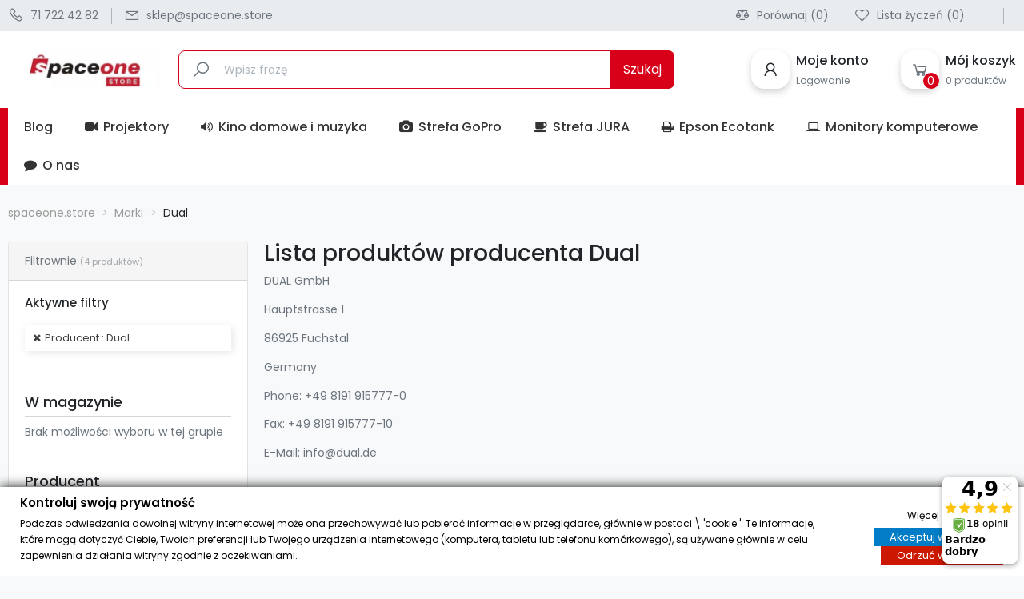

--- FILE ---
content_type: text/html; charset=utf-8
request_url: https://spaceone.store/producent/dual
body_size: 27511
content:
<!doctype html>
<html lang="pl">

  <head>
    
      	

	
		

						
	
	


  <meta charset="utf-8">


  <meta http-equiv="x-ua-compatible" content="ie=edge">



  <title>Dual - oferta producenta | Autoryzowany partner | Sklep Online | spaceone.store</title>
  
    
  
  <meta name="description" content="spaceone.store ➤ Autoryzowany partner: Dual ✔️ Autoryzowany partner ✔️ Darmowa dostawa od 99zł ⭐ Zobacz!">
  <!--<meta name="keywords" content="">-->
  	  		 <meta name="robots" content=" ">
		  

<!-- <meta name="diagnostics" content=""> -->
  	 
	
  <link rel='canonical' href="https://spaceone.store/producent/dual">
    
      
  
  
    <script type="application/ld+json">
  {
    "@context": "https://schema.org",
    "@type": "Organization",
    "name" : "Spaceone Sp. z o.o.",
    "url" : "https://spaceone.store/",
    "logo": {
      "@type": "ImageObject",
      "url":"https://spaceone.store/img/logo-1684149485.jpg"
    }
  }
</script>

<script type="application/ld+json">
  {
    "@context": "https://schema.org",
    "@type": "WebPage",
    "isPartOf": {
      "@type": "WebSite",
      "url":  "https://spaceone.store/",
      "name": "Spaceone Sp. z o.o."
    },
    "name": "Dual",
    "url":  "https://spaceone.store/producent/dual"
  }
</script>


  <script type="application/ld+json">
    {
      "@context": "https://schema.org",
      "@type": "BreadcrumbList",
      "itemListElement": [
                      {
              "@type": "ListItem",
              "position": 1,
              "name": "spaceone.store",
              "item": "https://spaceone.store/"
              },                        {
              "@type": "ListItem",
              "position": 2,
              "name": "Marki",
              "item": "https://spaceone.store/brands"
              },                        {
              "@type": "ListItem",
              "position": 3,
              "name": "Dual",
              "item": "https://spaceone.store/producent/dual"
              }            ]
          }
  </script>
  
  
  
  <script type="application/ld+json">
  {
    "@context": "https://schema.org",
    "@type": "ItemList",
    "itemListElement": [
                  {
            "@type": "ListItem",
            "position": 0,
            "name": "Dual CS 518 - gramofon Salon Wrocław",
            "url": "https://spaceone.store/dual-cs-518"
            },                    {
            "@type": "ListItem",
            "position": 1,
            "name": "Dual CS 418 - gramofon Salon Wrocław",
            "url": "https://spaceone.store/dual-cs-418"
            },                    {
            "@type": "ListItem",
            "position": 2,
            "name": "Dual CS 329 - gramofon Salon Wrocław",
            "url": "https://spaceone.store/dual-cs-329"
            },                    {
            "@type": "ListItem",
            "position": 3,
            "name": "Dual CS 429 - gramofon hi-fi automatyczny Salon Wrocław",
            "url": "https://spaceone.store/dual-cs-429"
            }          ]
        }
</script>

  
  
    
  

  
    <meta property="og:title" content="Dual - oferta producenta | Autoryzowany partner | Sklep Online | spaceone.store" />
    <meta property="og:description" content="spaceone.store ➤ Autoryzowany partner: Dual ✔️ Autoryzowany partner ✔️ Darmowa dostawa od 99zł ⭐ Zobacz!" />
    <meta property="og:url" content="https://spaceone.store/producent/dual" />
    <meta property="og:site_name" content="Spaceone Sp. z o.o." />
    <meta property="og:type" content="website" />    



  <meta name="viewport" content="width=device-width, initial-scale=1">



  <link rel="icon" type="image/vnd.microsoft.icon" href="https://spaceone.store/img/favicon.ico?1684149485">
  <link rel="shortcut icon" type="image/x-icon" href="https://spaceone.store/img/favicon.ico?1684149485">



         
  <link rel="preload" href="https://spaceone.store/themes/rb_mercado/assets/fonts/fontawesome-webfont.woff2" as="font" type="font/woff2" crossorigin>
 <link rel="preload" href="https://spaceone.store/themes/rb_mercado/assets/fonts/MaterialIcons-Regular.woff2" as="font" type="font/woff2" crossorigin>
 <link rel="preload" href="https://fonts.googleapis.com/css2?family=Poppins:wght@300;400;500;600;700;800;900&display=swap" as="font" type="font/woff" crossorigin>
 <link rel="preload" href="https://fonts.googleapis.com/css?family=Poppins" as="font" type="font/woff" crossorigin>



    <link rel="stylesheet" href="https://spaceone.store/themes/rb_mercado/assets/cache/theme-c09399222.css" type="text/css" media="all">





    <script type="text/javascript" src="https://spaceone.store/module/comfino/script?crc=2376883480" ></script>

<script src="https://unpkg.com/aos@next/dist/aos.js"></script>

  <script type="text/javascript">
        var ASSearchUrl = "https:\/\/spaceone.store\/module\/pm_advancedsearch4\/advancedsearch4";
        var RB_Meta = {"v":"1.0.0"};
        var active = "0";
        var as4_orderBySalesAsc = "Sales: Lower first";
        var as4_orderBySalesDesc = "Sales: Highest first";
        var blik_accept_msg = "Zaakceptuj kod blik w aplikacji mobilnej";
        var blik_insufficient_funds_msg = "Insufficient Funds";
        var blik_limit_attempt_msg = "Kod blik straci\u0142 wa\u017cno\u015b\u0107";
        var blik_msg = {"61":"Nieprawid\u0142owy kod BLIK lub format danych aliasu","62":"b\u0142\u0105d po\u0142\u0105czenia z systemem BLIK","63":"Podano b\u0142\u0119dy kod BLIK","64":"nie mo\u017cna zap\u0142aci\u0107 kodem BLIK lub aliasem dla transakcji bez BLIK","65":"Nieprawid\u0142owy status transakcji","66":"BLIK nie jest dost\u0119pny","82":"podany alias nie jest unikalny","84":"alias nie zosta\u0142 zarejestrowany lub zosta\u0142 wyrejestrowany","85":"podana sekcja aliasu jest nieprawid\u0142owa","100":"BLIK inny b\u0142\u0105d","101":"Autoryzacja transakcji zosta\u0142a odrzucona przez u\u017cytkownika","102":"Wyst\u0105pi\u0142 b\u0142\u0105d systemowy, spr\u00f3buj ponownie za chwil\u0119","103":"Niewystarczaj\u0105ca ilo\u015b\u0107 \u015brodk\u00f3w na pokrycie transakcji","104":"Wyst\u0105pi\u0142 problem z po\u0142\u0105czeniem, spr\u00f3buj ponownie za chwil\u0119"};
        var blik_not_accepted = "Transakcja nie zosta\u0142a zaakceptowana w aplikacji banku";
        var blik_rejected_msg = "Transakcja odrzucona przez p\u0142atnika";
        var cancel_rating_txt = "Cancel Rating";
        var cart_url = "https:\/\/spaceone.store\/koszyk?ajax=1&action=refresh";
        var ceneo_cookie_url = "https:\/\/spaceone.store\/module\/ceneo_trustedreviews\/cookie";
        var collections = ["<a href='https:\/\/spaceone.store\/-gopro-the-handler-uchwyt-plywajacy' class='sale-popup-img'><img src='https:\/\/spaceone.store\/14440-home_default\/-gopro-the-handler-uchwyt-plywajacy.jpg' alt='GoPro The Handler - uchwyt p\u0142ywaj\u0105cy'\/><\/a><div class='sale-popup-content'><h3><a href='https:\/\/spaceone.store\/-gopro-the-handler-uchwyt-plywajacy' title='GoPro The Handler - uchwyt p\u0142ywaj\u0105cy'>GoPro The Handler - uchwyt p\u0142ywaj\u0105cy<\/a><\/h3><span class='sale-popup-timeago'><\/span><\/div><span class='button-close'><i class='material-icons'>close<\/i><\/span>","<a href='https:\/\/spaceone.store\/opotma-zx300' class='sale-popup-img'><img src='https:\/\/spaceone.store\/3768-home_default\/opotma-zx300.jpg' alt='Optoma ZX300'\/><\/a><div class='sale-popup-content'><h3><a href='https:\/\/spaceone.store\/opotma-zx300' title='Optoma ZX300'>Optoma ZX300<\/a><\/h3><span class='sale-popup-timeago'><\/span><\/div><span class='button-close'><i class='material-icons'>close<\/i><\/span>","<a href='https:\/\/spaceone.store\/optoma-gt1070xe' class='sale-popup-img'><img src='https:\/\/spaceone.store\/1299-home_default\/optoma-gt1070xe.jpg' alt='Optoma GT1070Xe'\/><\/a><div class='sale-popup-content'><h3><a href='https:\/\/spaceone.store\/optoma-gt1070xe' title='Optoma GT1070Xe'>Optoma GT1070Xe<\/a><\/h3><span class='sale-popup-timeago'><\/span><\/div><span class='button-close'><i class='material-icons'>close<\/i><\/span>","<a href='https:\/\/spaceone.store\/benq-tk860' class='sale-popup-img'><img src='https:\/\/spaceone.store\/13603-home_default\/benq-tk860.jpg' alt='BenQ TK860'\/><\/a><div class='sale-popup-content'><h3><a href='https:\/\/spaceone.store\/benq-tk860' title='BenQ TK860'>BenQ TK860<\/a><\/h3><span class='sale-popup-timeago'><\/span><\/div><span class='button-close'><i class='material-icons'>close<\/i><\/span>","<a href='https:\/\/spaceone.store\/viewsonic-vg3208-4k' class='sale-popup-img'><img src='https:\/\/spaceone.store\/20762-home_default\/viewsonic-vg3208-4k.jpg' alt='ViewSonic VG3208-4K'\/><\/a><div class='sale-popup-content'><h3><a href='https:\/\/spaceone.store\/viewsonic-vg3208-4k' title='ViewSonic VG3208-4K'>ViewSonic VG3208-4K<\/a><\/h3><span class='sale-popup-timeago'><\/span><\/div><span class='button-close'><i class='material-icons'>close<\/i><\/span>","<a href='https:\/\/spaceone.store\/optoma-eh415st' class='sale-popup-img'><img src='https:\/\/spaceone.store\/398-home_default\/optoma-eh415st.jpg' alt='Optoma EH415ST'\/><\/a><div class='sale-popup-content'><h3><a href='https:\/\/spaceone.store\/optoma-eh415st' title='Optoma EH415ST'>Optoma EH415ST<\/a><\/h3><span class='sale-popup-timeago'><\/span><\/div><span class='button-close'><i class='material-icons'>close<\/i><\/span>","<a href='https:\/\/spaceone.store\/jmgo-o2s-ultra' class='sale-popup-img'><img src='https:\/\/spaceone.store\/21109-home_default\/jmgo-o2s-ultra.jpg' alt='JMGO O2S Ultra'\/><\/a><div class='sale-popup-content'><h3><a href='https:\/\/spaceone.store\/jmgo-o2s-ultra' title='JMGO O2S Ultra'>JMGO O2S Ultra<\/a><\/h3><span class='sale-popup-timeago'><\/span><\/div><span class='button-close'><i class='material-icons'>close<\/i><\/span>","<a href='https:\/\/spaceone.store\/ekran-epson-elpsc35' class='sale-popup-img'><img src='https:\/\/spaceone.store\/9850-home_default\/ekran-epson-elpsc35.jpg' alt='Ekran Epson ELPSC35 - uniwersalny ekran CLR 100cali'\/><\/a><div class='sale-popup-content'><h3><a href='https:\/\/spaceone.store\/ekran-epson-elpsc35' title='Ekran Epson ELPSC35 - uniwersalny ekran CLR 100cali'>Ekran Epson ELPSC35 - uniwersalny ekran CLR 100cali<\/a><\/h3><span class='sale-popup-timeago'><\/span><\/div><span class='button-close'><i class='material-icons'>close<\/i><\/span>","<a href='https:\/\/spaceone.store\/viewsonic-lsd400hd' class='sale-popup-img'><img src='https:\/\/spaceone.store\/20865-home_default\/viewsonic-lsd400hd.jpg' alt='ViewSonic LSD400HD'\/><\/a><div class='sale-popup-content'><h3><a href='https:\/\/spaceone.store\/viewsonic-lsd400hd' title='ViewSonic LSD400HD'>ViewSonic LSD400HD<\/a><\/h3><span class='sale-popup-timeago'><\/span><\/div><span class='button-close'><i class='material-icons'>close<\/i><\/span>","<a href='https:\/\/spaceone.store\/velodyne-deep-blue-12' class='sale-popup-img'><img src='https:\/\/spaceone.store\/4395-home_default\/velodyne-deep-blue-12.jpg' alt='Velodyne DEEP BLUE 12'\/><\/a><div class='sale-popup-content'><h3><a href='https:\/\/spaceone.store\/velodyne-deep-blue-12' title='Velodyne DEEP BLUE 12'>Velodyne DEEP BLUE 12<\/a><\/h3><span class='sale-popup-timeago'><\/span><\/div><span class='button-close'><i class='material-icons'>close<\/i><\/span>"];
        var dm_hash = "3GU8JRP1F";
        var dm_mode = 0;
        var etsAwuFo = {"version":"1.2.5","conf":{"removeId":true,"removeAttrAlias":false,"removeAttrIdAlias":false}};
        var gdprSettings = {"gdprEnabledModules":{"ps_currencyselector":false,"ps_languageselector":false,"ps_shoppingcart":true},"gdprCookieStoreUrl":"https:\/\/spaceone.store\/module\/gdprpro\/storecookie","newsletterConsentText":"Chc\u0119 otrzymywa\u0107 newsletter","checkAllByDefault":false,"under18AlertText":"Aby odwiedzi\u0107 t\u0119 stron\u0119, musisz mie\u0107 uko\u0144czone 18 lat","closeModalOnlyWithButtons":false,"showWindow":true,"isBot":true,"doNotTrackCompliance":false,"reloadAfterSave":false,"reloadAfterAcceptAll":false,"scrollLock":false,"acceptByScroll":false};
        var hiRecaptchaSettings = {"psv":1.6999999999999999555910790149937383830547332763671875,"siteKey":"6LdA2HUkAAAAAPlcYNTuHzXL8LXRNS0zr1gHDYUh","theme":"light","size":"invisible","version":3,"contact":false,"contactPosition":"inline","contactFormSelector":".contact-form form","contactFormPlaceholder":".contact-form .form-fields","contactFormButtonSelector":"[name=\"submitMessage\"]","registration":false,"registrationPosition":"bottomright","registrationFormSelector":"#customer-form","registrationFormButtonSelector":"[data-link-action=\"save-customer\"], [data-link-action=\"register-new-customer\"]","newsletter":true,"newsletterPosition":"bottomright","newsletterFormSelector":".block_newsletter form","newsletterFormPlaceholder":".block_newsletter form > div > div:first","newsletterFormButtonSelector":"[name=\"submitNewsletter\"]","login":false,"loginPosition":"bottomright","loginFormSelector":"#login-form","loginFormPlaceholder":"#login-form > div .forgot-password","loginFormButtonSelector":"#submit-login","passwordReset":false,"passwordResetPosition":"bottomright","passwordResetFormSelector":".forgotten-password","passwordResetFormPlaceholder":".forgotten-password .form-fields","passwordResetFormButtonSelector":".forgotten-password button[name=\"submit\"]","mailAlert":false,"mailAlertPosition":"bottomright","productComment":false,"productCommentPosition":"bottomright","validationUrl":"https:\/\/spaceone.store\/module\/hirecaptcha\/validate","verifictionUrl":"https:\/\/spaceone.store\/module\/hirecaptcha\/verification","key":"f40dff898b2acff8f58130be175f02c1"};
        var isLogged = false;
        var messages = {"payment_error":"B\u0142\u0105d p\u0142atno\u015bci","blik_error":"Podany kod jest nieprawid\u0142owy, b\u0105d\u017a utraci\u0142 wa\u017cno\u015b\u0107."};
        var payment_error_controller = "https:\/\/spaceone.store\/module\/tpay\/error";
        var popup = "<div\n\tclass=\"rb-popup-container\"\n\tstyle=\"width:770px;\n\theight:460px;\tbackground-position: center\"\n>\n\t<div class=\"rb-popup-flex\">\n\t\t<div id=\"rb_newsletter_popup\" class=\"rb-block\">\n\t\t\t<div class=\"rb-block-content\">\n\t\t\t\t<form action=\"\" method=\"POST\">\n\t\t\t\t\t<div class=\"rb-popup-text\">\n    \t\t\t\t\t<h2>Be the first to know<\/h2>\n<p>Subscribe for the latest news &amp; get 15% off your first order.<\/p>\n                    <\/div>\n\n                    \t\t\t\t<\/form>\n\t\t\t<\/div>\n\t\t<\/div>\n\t<\/div>\n<\/div>";
        var prestashop = {"cart":{"products":[],"totals":{"total":{"type":"total","label":"Razem","amount":0,"value":"0,00\u00a0z\u0142"},"total_including_tax":{"type":"total","label":"Suma (brutto)","amount":0,"value":"0,00\u00a0z\u0142"},"total_excluding_tax":{"type":"total","label":"Suma (netto)","amount":0,"value":"0,00\u00a0z\u0142"}},"subtotals":{"products":{"type":"products","label":"Produkty","amount":0,"value":"0,00\u00a0z\u0142"},"discounts":null,"shipping":{"type":"shipping","label":"Wysy\u0142ka","amount":0,"value":""},"tax":{"type":"tax","label":"VAT (wliczony)","amount":0,"value":"0,00\u00a0z\u0142"}},"products_count":0,"summary_string":"0 sztuk","vouchers":{"allowed":1,"added":[]},"discounts":[],"minimalPurchase":0,"minimalPurchaseRequired":""},"currency":{"id":1,"name":"Z\u0142oty polski","iso_code":"PLN","iso_code_num":"985","sign":"z\u0142"},"customer":{"lastname":null,"firstname":null,"email":null,"birthday":null,"newsletter":null,"newsletter_date_add":null,"optin":null,"website":null,"company":null,"siret":null,"ape":null,"is_logged":false,"gender":{"type":null,"name":null},"addresses":[]},"language":{"name":"Polski (Polish)","iso_code":"pl","locale":"pl-PL","language_code":"pl","is_rtl":"0","date_format_lite":"Y-m-d","date_format_full":"Y-m-d H:i:s","id":1},"page":{"title":"","canonical":null,"meta":{"title":"Dual","description":"","keywords":"","robots":"index"},"page_name":"manufacturer","body_classes":{"lang-pl":true,"lang-rtl":false,"country-PL":true,"currency-PLN":true,"layout-left-column":true,"page-manufacturer":true,"tax-display-enabled":true},"admin_notifications":[]},"shop":{"name":"Spaceone Sp. z o.o.","logo":"https:\/\/spaceone.store\/img\/logo-1684149485.jpg","stores_icon":"https:\/\/spaceone.store\/img\/logo_stores.png","favicon":"https:\/\/spaceone.store\/img\/favicon.ico"},"urls":{"base_url":"https:\/\/spaceone.store\/","current_url":"https:\/\/spaceone.store\/producent\/dual","shop_domain_url":"https:\/\/spaceone.store","img_ps_url":"https:\/\/spaceone.store\/img\/","img_cat_url":"https:\/\/spaceone.store\/img\/c\/","img_lang_url":"https:\/\/spaceone.store\/img\/l\/","img_prod_url":"https:\/\/spaceone.store\/img\/p\/","img_manu_url":"https:\/\/spaceone.store\/img\/m\/","img_sup_url":"https:\/\/spaceone.store\/img\/su\/","img_ship_url":"https:\/\/spaceone.store\/img\/s\/","img_store_url":"https:\/\/spaceone.store\/img\/st\/","img_col_url":"https:\/\/spaceone.store\/img\/co\/","img_url":"https:\/\/spaceone.store\/themes\/rb_mercado\/assets\/img\/","css_url":"https:\/\/spaceone.store\/themes\/rb_mercado\/assets\/css\/","js_url":"https:\/\/spaceone.store\/themes\/rb_mercado\/assets\/js\/","pic_url":"https:\/\/spaceone.store\/upload\/","pages":{"address":"https:\/\/spaceone.store\/adres","addresses":"https:\/\/spaceone.store\/adresy","authentication":"https:\/\/spaceone.store\/logowanie","cart":"https:\/\/spaceone.store\/koszyk","category":"https:\/\/spaceone.store\/index.php?controller=category","cms":"https:\/\/spaceone.store\/index.php?controller=cms","contact":"https:\/\/spaceone.store\/kontakt","discount":"https:\/\/spaceone.store\/rabaty","guest_tracking":"https:\/\/spaceone.store\/sledzenie-zamowien-gosci","history":"https:\/\/spaceone.store\/historia-zamowien","identity":"https:\/\/spaceone.store\/dane-osobiste","index":"https:\/\/spaceone.store\/","my_account":"https:\/\/spaceone.store\/moje-konto","order_confirmation":"https:\/\/spaceone.store\/potwierdzenie-zamowienia","order_detail":"https:\/\/spaceone.store\/index.php?controller=order-detail","order_follow":"https:\/\/spaceone.store\/sledzenie-zamowienia","order":"https:\/\/spaceone.store\/finalizacja","order_return":"https:\/\/spaceone.store\/index.php?controller=order-return","order_slip":"https:\/\/spaceone.store\/potwierdzenie-zwrotu","pagenotfound":"https:\/\/spaceone.store\/nie-znaleziono-strony","password":"https:\/\/spaceone.store\/odzyskiwanie-hasla","pdf_invoice":"https:\/\/spaceone.store\/index.php?controller=pdf-invoice","pdf_order_return":"https:\/\/spaceone.store\/index.php?controller=pdf-order-return","pdf_order_slip":"https:\/\/spaceone.store\/index.php?controller=pdf-order-slip","prices_drop":"https:\/\/spaceone.store\/promocje","product":"https:\/\/spaceone.store\/index.php?controller=product","search":"https:\/\/spaceone.store\/szukaj","sitemap":"https:\/\/spaceone.store\/Mapa strony","stores":"https:\/\/spaceone.store\/nasze-sklepy","supplier":"https:\/\/spaceone.store\/dostawcy","register":"https:\/\/spaceone.store\/logowanie?create_account=1","order_login":"https:\/\/spaceone.store\/finalizacja?login=1"},"alternative_langs":[],"theme_assets":"\/themes\/rb_mercado\/assets\/","actions":{"logout":"https:\/\/spaceone.store\/?mylogout="},"no_picture_image":{"bySize":{"small_default":{"url":"https:\/\/spaceone.store\/img\/p\/pl-default-small_default.jpg","width":100,"height":100},"medium_default":{"url":"https:\/\/spaceone.store\/img\/p\/pl-default-medium_default.jpg","width":130,"height":130},"cart_default":{"url":"https:\/\/spaceone.store\/img\/p\/pl-default-cart_default.jpg","width":140,"height":140},"home_default":{"url":"https:\/\/spaceone.store\/img\/p\/pl-default-home_default.jpg","width":450,"height":450},"large_default":{"url":"https:\/\/spaceone.store\/img\/p\/pl-default-large_default.jpg","width":750,"height":750},"thickbox_default":{"url":"https:\/\/spaceone.store\/img\/p\/pl-default-thickbox_default.jpg","width":900,"height":900}},"small":{"url":"https:\/\/spaceone.store\/img\/p\/pl-default-small_default.jpg","width":100,"height":100},"medium":{"url":"https:\/\/spaceone.store\/img\/p\/pl-default-home_default.jpg","width":450,"height":450},"large":{"url":"https:\/\/spaceone.store\/img\/p\/pl-default-thickbox_default.jpg","width":900,"height":900},"legend":""}},"configuration":{"display_taxes_label":true,"display_prices_tax_incl":true,"is_catalog":false,"show_prices":true,"opt_in":{"partner":false},"quantity_discount":{"type":"discount","label":"Rabat Jednostkowy"},"voucher_enabled":1,"return_enabled":0},"field_required":[],"breadcrumb":{"links":[{"title":"spaceone.store","url":"https:\/\/spaceone.store\/"},{"title":"Marki","url":"https:\/\/spaceone.store\/brands"},{"title":"Dual","url":"https:\/\/spaceone.store\/producent\/dual"}],"count":3},"link":{"protocol_link":"https:\/\/","protocol_content":"https:\/\/"},"time":1768844998,"static_token":"d628311252f42b2eed121347f314ff69","token":"34810cbc9078ffd62475a5979599e7a8","debug":false};
        var prestashopFacebookAjaxController = "https:\/\/spaceone.store\/module\/ps_facebook\/Ajax";
        var psr_icon_color = "#F19D76";
        var rbFrontendConfig = {"isEditMode":"","stretchedSectionContainer":"","is_rtl":"","rb_day":"Days"};
        var rb_days = "Days";
        var rb_facebook = {"general_appid":"","general_pageid":"","chat_state":"0","chat_color":"","chat_delay":"","login_state":"0","login_redirect":"no_redirect","comments_state":"0","comments_tab":"0","comments_width":"","comments_number":"","comments_admins":"","product_page_url":"https:\/\/spaceone.store\/producent\/dual","login_destination":"https:\/\/spaceone.store\/moje-konto","phrases":{"login":"Zaloguj si\u0119"}};
        var rb_height = "460";
        var rb_hours = "Hours";
        var rb_minutes = "Minutes";
        var rb_modal = "<div class=\"modal-content\">\n\t<div class=\"modal-header\">\n\t\t<h5 class=\"modal-title text-xs-center\">\n\t\t\tUsun\u0105\u0107 zaznaczone ?\n\t\t<\/h5>\n\t<\/div>\n\n\t<div class=\"modal-footer\">\n\t\t<button type=\"button\" class=\"rb-modal-no rb-modal-accept btn btn-primary\" data-dismiss=\"modal\">\n\t\t\tAnuluj\n\t\t<\/button>\n\n\t\t<button type=\"button\" class=\"rb-modal-yes rb-modal-accept btn btn-primary\">\n\t\t\tOK\n\t\t<\/button>\n\t<\/div>\n<\/div>";
        var rb_seconds = "Seconds";
        var rb_slick = {"active":"1","slideshow":"5","slidesToScroll":"1","autoplay":"0","autospeed":""};
        var rb_text = "You must be logged. <a href=\"https:\/\/spaceone.store\/logowanie\">Zaloguj si\u0119<\/a>";
        var rb_view = "1";
        var rb_width = "770";
        var rb_zoom = {"active":"0","type":"2","scroll":"0"};
        var static_token = "d628311252f42b2eed121347f314ff69";
        var surcharge_controller = "https:\/\/spaceone.store\/module\/tpay\/ajax";
        var text1 = "No Product";
        var text2 = "You Can Not Delete Default Wishlist";
        var token = "d628311252f42b2eed121347f314ff69";
        var url_ajax = "https:\/\/spaceone.store\/module\/rbthemefunction\/ajax";
        var url_compare = "https:\/\/spaceone.store\/compare";
        var url_wishlist = "https:\/\/spaceone.store\/wishlist";
      </script>




  	<style>.rb_megamenu .rb_menus_li h4,
.rb_megamenu .rb_menus_li h5,
.rb_megamenu .rb_menus_li h6,
.rb_megamenu .rb_menus_li h1,
.rb_megamenu .rb_menus_li h2,
.rb_megamenu .rb_menus_li h3,
.rb_megamenu .rb_menus_li h4 *:not(i),
.rb_megamenu .rb_menus_li h5 *:not(i),
.rb_megamenu .rb_menus_li h6 *:not(i),
.rb_megamenu .rb_menus_li h1 *:not(i),
.rb_megamenu .rb_menus_li h2 *:not(i),
.rb_megamenu .rb_menus_li h3 *:not(i),
.rb_megamenu .rb_menus_li > a{
    font-family: inherit;
}
.rb_megamenu *:not(.fa):not(i){
    font-family: inherit;
}

.rb_block *{
    font-size: 14px;
}    

@media (min-width: 768px){
/*layout 1*/
    .rb_megamenu.layout_layout1{
        background: ;
    }
    .layout_layout1 .rb_megamenu_content{
      background: linear-gradient(#FFFFFF, #F2F2F2) repeat scroll 0 0 rgba(0, 0, 0, 0);
      background: -webkit-linear-gradient(#FFFFFF, #F2F2F2) repeat scroll 0 0 rgba(0, 0, 0, 0);
      background: -o-linear-gradient(#FFFFFF, #F2F2F2) repeat scroll 0 0 rgba(0, 0, 0, 0);
    }
    .rb_megamenu.layout_layout1:not(.ybc_vertical_menu) .rb_menus_ul{
         background: ;
    }

    #header .layout_layout1:not(.ybc_vertical_menu) .rb_menus_li > a,
    .layout_layout1 .ybc-menu-vertical-button,
    .layout_layout1 .rb_extra_item *{
        color: #484848
    }
    .layout_layout1 .ybc-menu-vertical-button .ybc-menu-button-toggle_icon_default .icon-bar{
        background-color: #484848
    }
    .layout_layout1 .rb_menus_li:hover > a, 
    .layout_layout1 .rb_menus_li.active > a,
    #header .layout_layout1 .rb_menus_li:hover > a,
    .layout_layout1:hover .ybc-menu-vertical-button,
    .layout_layout1 .rb_extra_item button[type="submit"]:hover i,
    #header .layout_layout1 .rb_menus_li.active > a{
        color: #ec4249;
    }
    
    .layout_layout1:not(.ybc_vertical_menu) .rb_menus_li > a:before,
    .layout_layout1.ybc_vertical_menu:hover .ybc-menu-vertical-button:before,
    .layout_layout1:hover .ybc-menu-vertical-button .ybc-menu-button-toggle_icon_default .icon-bar,
    .ybc-menu-vertical-button.layout_layout1:hover{background-color: #ec4249;}
    
    .layout_layout1:not(.ybc_vertical_menu) .rb_menus_li:hover > a,
    .rb_megamenu.layout_layout1.ybc_vertical_menu:hover,
    #header .layout_layout1:not(.ybc_vertical_menu) .rb_menus_li:hover > a,
    .rb_megamenu.layout_layout1.ybc_vertical_menu:hover{
        background: #ffffff;
    }
    
    .layout_layout1.rb_megamenu .rb_columns_ul,
    .layout_layout1.ybc_vertical_menu .rb_menus_ul{
        background-color: #ffffff;
    }
    #header .layout_layout1 .rb_block_content a,
    #header .layout_layout1 .rb_block_content p,
    .layout_layout1.ybc_vertical_menu .rb_menus_li > a,
    #header .layout_layout1.ybc_vertical_menu .rb_menus_li > a{
        color: #414141;
    }
    
    .layout_layout1 .rb_columns_ul h1,
    .layout_layout1 .rb_columns_ul h2,
    .layout_layout1 .rb_columns_ul h3,
    .layout_layout1 .rb_columns_ul h4,
    .layout_layout1 .rb_columns_ul h5,
    .layout_layout1 .rb_columns_ul h6,
    .layout_layout1 .rb_columns_ul .rb_block > h1 a,
    .layout_layout1 .rb_columns_ul .rb_block > h2 a,
    .layout_layout1 .rb_columns_ul .rb_block > h3 a,
    .layout_layout1 .rb_columns_ul .rb_block > h4 a,
    .layout_layout1 .rb_columns_ul .rb_block > h5 a,
    .layout_layout1 .rb_columns_ul .rb_block > h6 a,
    #header .layout_layout1 .rb_columns_ul .rb_block > h1 a,
    #header .layout_layout1 .rb_columns_ul .rb_block > h2 a,
    #header .layout_layout1 .rb_columns_ul .rb_block > h3 a,
    #header .layout_layout1 .rb_columns_ul .rb_block > h4 a,
    #header .layout_layout1 .rb_columns_ul .rb_block > h5 a,
    #header .layout_layout1 .rb_columns_ul .rb_block > h6 a,
    .layout_layout1 .rb_columns_ul .h1,
    .layout_layout1 .rb_columns_ul .h2,
    .layout_layout1 .rb_columns_ul .h3,
    .layout_layout1 .rb_columns_ul .h4,
    .layout_layout1 .rb_columns_ul .h5,
    .layout_layout1 .rb_columns_ul .h6{
        color: #414141;
    }
    
    
    .layout_layout1 li:hover > a,
    .layout_layout1 li > a:hover,
    .layout_layout1 .rb_tabs_li.open .rb_tab_toggle_title,
    .layout_layout1 .rb_tabs_li.open .rb_tab_toggle_title a,
    .layout_layout1 .rb_tabs_li:hover .rb_tab_toggle_title,
    .layout_layout1 .rb_tabs_li:hover .rb_tab_toggle_title a,
    #header .layout_layout1 .rb_tabs_li.open .rb_tab_toggle_title,
    #header .layout_layout1 .rb_tabs_li.open .rb_tab_toggle_title a,
    #header .layout_layout1 .rb_tabs_li:hover .rb_tab_toggle_title,
    #header .layout_layout1 .rb_tabs_li:hover .rb_tab_toggle_title a,
    .layout_layout1.ybc_vertical_menu .rb_menus_li > a,
    #header .layout_layout1 li:hover > a,
    .layout_layout1.ybc_vertical_menu .rb_menus_li:hover > a,
    #header .layout_layout1.ybc_vertical_menu .rb_menus_li:hover > a,
    #header .layout_layout1 .rb_columns_ul .rb_block_type_product .product-title > a:hover,
    #header .layout_layout1 li > a:hover{color: #ec4249;}
    
    
/*end layout 1*/
    
    
    /*layout 2*/
    .rb_megamenu.layout_layout2{
        background-color: #3cabdb;
    }
    
    #header .layout_layout2:not(.ybc_vertical_menu) .rb_menus_li > a,
    .layout_layout2 .ybc-menu-vertical-button,
    .layout_layout2 .rb_extra_item *{
        color: #ffffff
    }
    .layout_layout2 .ybc-menu-vertical-button .ybc-menu-button-toggle_icon_default .icon-bar{
        background-color: #ffffff
    }
    .layout_layout2:not(.ybc_vertical_menu) .rb_menus_li:hover > a, 
    .layout_layout2:not(.ybc_vertical_menu) .rb_menus_li.active > a,
    #header .layout_layout2:not(.ybc_vertical_menu) .rb_menus_li:hover > a,
    .layout_layout2:hover .ybc-menu-vertical-button,
    .layout_layout2 .rb_extra_item button[type="submit"]:hover i,
    #header .layout_layout2:not(.ybc_vertical_menu) .rb_menus_li.active > a{color: #ffffff;}
    
    .layout_layout2:hover .ybc-menu-vertical-button .ybc-menu-button-toggle_icon_default .icon-bar{
        background-color: #ffffff;
    }
    .layout_layout2:not(.ybc_vertical_menu) .rb_menus_li:hover > a,
    #header .layout_layout2:not(.ybc_vertical_menu) .rb_menus_li:hover > a,
    .rb_megamenu.layout_layout2.ybc_vertical_menu:hover{
        background-color: #50b4df;
    }
    
    .layout_layout2.rb_megamenu .rb_columns_ul,
    .layout_layout2.ybc_vertical_menu .rb_menus_ul{
        background-color: #ffffff;
    }
    #header .layout_layout2 .rb_block_content a,
    .layout_layout2.ybc_vertical_menu .rb_menus_li > a,
    #header .layout_layout2.ybc_vertical_menu .rb_menus_li > a,
    #header .layout_layout2 .rb_block_content p{
        color: #666666;
    }
    
    .layout_layout2 .rb_columns_ul h1,
    .layout_layout2 .rb_columns_ul h2,
    .layout_layout2 .rb_columns_ul h3,
    .layout_layout2 .rb_columns_ul h4,
    .layout_layout2 .rb_columns_ul h5,
    .layout_layout2 .rb_columns_ul h6,
    .layout_layout2 .rb_columns_ul .rb_block > h1 a,
    .layout_layout2 .rb_columns_ul .rb_block > h2 a,
    .layout_layout2 .rb_columns_ul .rb_block > h3 a,
    .layout_layout2 .rb_columns_ul .rb_block > h4 a,
    .layout_layout2 .rb_columns_ul .rb_block > h5 a,
    .layout_layout2 .rb_columns_ul .rb_block > h6 a,
    #header .layout_layout2 .rb_columns_ul .rb_block > h1 a,
    #header .layout_layout2 .rb_columns_ul .rb_block > h2 a,
    #header .layout_layout2 .rb_columns_ul .rb_block > h3 a,
    #header .layout_layout2 .rb_columns_ul .rb_block > h4 a,
    #header .layout_layout2 .rb_columns_ul .rb_block > h5 a,
    #header .layout_layout2 .rb_columns_ul .rb_block > h6 a,
    .layout_layout2 .rb_columns_ul .h1,
    .layout_layout2 .rb_columns_ul .h2,
    .layout_layout2 .rb_columns_ul .h3,
    .layout_layout2 .rb_columns_ul .h4,
    .layout_layout2 .rb_columns_ul .h5,
    .layout_layout2 .rb_columns_ul .h6{
        color: #414141;
    }
    
    
    .layout_layout2 li:hover > a,
    .layout_layout2 li > a:hover,
    .layout_layout2 .rb_tabs_li.open .rb_tab_toggle_title,
    .layout_layout2 .rb_tabs_li.open .rb_tab_toggle_title a,
    .layout_layout2 .rb_tabs_li:hover .rb_tab_toggle_title,
    .layout_layout2 .rb_tabs_li:hover .rb_tab_toggle_title a,
    #header .layout_layout2 .rb_tabs_li.open .rb_tab_toggle_title,
    #header .layout_layout2 .rb_tabs_li.open .rb_tab_toggle_title a,
    #header .layout_layout2 .rb_tabs_li:hover .rb_tab_toggle_title,
    #header .layout_layout2 .rb_tabs_li:hover .rb_tab_toggle_title a,
    #header .layout_layout2 li:hover > a,
    .layout_layout2.ybc_vertical_menu .rb_menus_li > a,
    .layout_layout2.ybc_vertical_menu .rb_menus_li:hover > a,
    #header .layout_layout2.ybc_vertical_menu .rb_menus_li:hover > a,
    #header .layout_layout2 .rb_columns_ul .rb_block_type_product .product-title > a:hover,
    #header .layout_layout2 li > a:hover{color: #fc4444;}
    
    
    
    /*layout 3*/
    .rb_megamenu.layout_layout3,
    .layout_layout3 .rb_tab_li_content{
        background-color: #333333;
        
    }
    #header .layout_layout3:not(.ybc_vertical_menu) .rb_menus_li > a,
    .layout_layout3 .ybc-menu-vertical-button,
    .layout_layout3 .rb_extra_item *{
        color: #ffffff
    }
    .layout_layout3 .ybc-menu-vertical-button .ybc-menu-button-toggle_icon_default .icon-bar{
        background-color: #ffffff
    }
    .layout_layout3 .rb_menus_li:hover > a, 
    .layout_layout3 .rb_menus_li.active > a,
    .layout_layout3 .rb_extra_item button[type="submit"]:hover i,
    #header .layout_layout3 .rb_menus_li:hover > a,
    #header .layout_layout3 .rb_menus_li.active > a,
    .layout_layout3:hover .ybc-menu-vertical-button,
    .layout_layout3:hover .ybc-menu-vertical-button .ybc-menu-button-toggle_icon_default .icon-bar{
        color: #ffffff;
    }
    
    .layout_layout3:not(.ybc_vertical_menu) .rb_menus_li:hover > a,
    #header .layout_layout3:not(.ybc_vertical_menu) .rb_menus_li:hover > a,
    .rb_megamenu.layout_layout3.ybc_vertical_menu:hover,
    .layout_layout3 .rb_tabs_li.open .rb_columns_contents_ul,
    .layout_layout3 .rb_tabs_li.open .rb_tab_li_content {
        background-color: #000000;
    }
    .layout_layout3 .rb_tabs_li.open.rb_tabs_has_content .rb_tab_li_content .rb_tab_name::before{
        border-right-color: #000000;
    }
    .layout_layout3.rb_megamenu .rb_columns_ul,
    .ybc_vertical_menu.layout_layout3 .rb_menus_ul.rb_mn_submenu_full_height .rb_menus_li:hover a::before,
    .layout_layout3.ybc_vertical_menu .rb_menus_ul{
        background-color: #000000;
        border-color: #000000;
    }
    #header .layout_layout3 .rb_block_content a,
    #header .layout_layout3 .rb_block_content p,
    .layout_layout3.ybc_vertical_menu .rb_menus_li > a,
    #header .layout_layout3.ybc_vertical_menu .rb_menus_li > a{
        color: #dcdcdc;
    }
    
    .layout_layout3 .rb_columns_ul h1,
    .layout_layout3 .rb_columns_ul h2,
    .layout_layout3 .rb_columns_ul h3,
    .layout_layout3 .rb_columns_ul h4,
    .layout_layout3 .rb_columns_ul h5,
    .layout_layout3 .rb_columns_ul h6,
    .layout_layout3 .rb_columns_ul .rb_block > h1 a,
    .layout_layout3 .rb_columns_ul .rb_block > h2 a,
    .layout_layout3 .rb_columns_ul .rb_block > h3 a,
    .layout_layout3 .rb_columns_ul .rb_block > h4 a,
    .layout_layout3 .rb_columns_ul .rb_block > h5 a,
    .layout_layout3 .rb_columns_ul .rb_block > h6 a,
    #header .layout_layout3 .rb_columns_ul .rb_block > h1 a,
    #header .layout_layout3 .rb_columns_ul .rb_block > h2 a,
    #header .layout_layout3 .rb_columns_ul .rb_block > h3 a,
    #header .layout_layout3 .rb_columns_ul .rb_block > h4 a,
    #header .layout_layout3 .rb_columns_ul .rb_block > h5 a,
    #header .layout_layout3 .rb_columns_ul .rb_block > h6 a,
    .layout_layout3 .rb_columns_ul .h1,
    .layout_layout3 .rb_columns_ul .h2,
    .layout_layout3 .rb_columns_ul .h3,
    .layout_layout3.ybc_vertical_menu .rb_menus_li:hover > a,
    #header .layout_layout3.ybc_vertical_menu .rb_menus_li:hover > a,
    .layout_layout3 .rb_columns_ul .h4,
    .layout_layout3 .rb_columns_ul .h5,
    .layout_layout3 .rb_columns_ul .h6{
        color: #ec4249;
    }
    
    
    .layout_layout3 li:hover > a,
    .layout_layout3 li > a:hover,
    .layout_layout3 .rb_tabs_li.open .rb_tab_toggle_title,
    .layout_layout3 .rb_tabs_li.open .rb_tab_toggle_title a,
    .layout_layout3 .rb_tabs_li:hover .rb_tab_toggle_title,
    .layout_layout3 .rb_tabs_li:hover .rb_tab_toggle_title a,
    #header .layout_layout3 .rb_tabs_li.open .rb_tab_toggle_title,
    #header .layout_layout3 .rb_tabs_li.open .rb_tab_toggle_title a,
    #header .layout_layout3 .rb_tabs_li:hover .rb_tab_toggle_title,
    #header .layout_layout3 .rb_tabs_li:hover .rb_tab_toggle_title a,
    #header .layout_layout3 li:hover > a,
    #header .layout_layout3 .rb_columns_ul .rb_block_type_product .product-title > a:hover,
    #header .layout_layout3 li > a:hover,
    .layout_layout3.ybc_vertical_menu .rb_menus_li > a,
    .layout_layout3 .has-sub .rb_categories li > a:hover,
    #header .layout_layout3 .has-sub .rb_categories li > a:hover{color: #fc4444;}
    
    
    /*layout 4*/
    
    .rb_megamenu.layout_layout4{
        background-color: #ffffff;
    }
    .rb_megamenu.layout_layout4:not(.ybc_vertical_menu) .rb_menus_ul{
         background: #ffffff;
    }

    #header .layout_layout4:not(.ybc_vertical_menu) .rb_menus_li > a,
    .layout_layout4 .ybc-menu-vertical-button,
    .layout_layout4 .rb_extra_item *{
        color: #333333
    }
    .layout_layout4 .ybc-menu-vertical-button .ybc-menu-button-toggle_icon_default .icon-bar{
        background-color: #333333
    }
    
    .layout_layout4 .rb_menus_li:hover > a, 
    .layout_layout4 .rb_menus_li.active > a,
    #header .layout_layout4 .rb_menus_li:hover > a,
    .layout_layout4:hover .ybc-menu-vertical-button,
    #header .layout_layout4 .rb_menus_li.active > a{color: #ffffff;}
    
    .layout_layout4:hover .ybc-menu-vertical-button .ybc-menu-button-toggle_icon_default .icon-bar{
        background-color: #ffffff;
    }
    
    .layout_layout4:not(.ybc_vertical_menu) .rb_menus_li:hover > a,
    .layout_layout4:not(.ybc_vertical_menu) .rb_menus_li.active > a,
    .layout_layout4:not(.ybc_vertical_menu) .rb_menus_li:hover > span, 
    .layout_layout4:not(.ybc_vertical_menu) .rb_menus_li.active > span,
    #header .layout_layout4:not(.ybc_vertical_menu) .rb_menus_li:hover > a, 
    #header .layout_layout4:not(.ybc_vertical_menu) .rb_menus_li.active > a,
    .layout_layout4:not(.ybc_vertical_menu) .rb_menus_li:hover > a,
    #header .layout_layout4:not(.ybc_vertical_menu) .rb_menus_li:hover > a,
    .rb_megamenu.layout_layout4.ybc_vertical_menu:hover,
    #header .layout_layout4 .rb_menus_li:hover > span, 
    #header .layout_layout4 .rb_menus_li.active > span{
        background-color: #ec4249;
    }
    .layout_layout4 .rb_megamenu_content {
      border-bottom-color: #ec4249;
    }
    
    .layout_layout4.rb_megamenu .rb_columns_ul,
    .ybc_vertical_menu.layout_layout4 .rb_menus_ul .rb_menus_li:hover a::before,
    .layout_layout4.ybc_vertical_menu .rb_menus_ul{
        background-color: #ffffff;
    }
    #header .layout_layout4 .rb_block_content a,
    .layout_layout4.ybc_vertical_menu .rb_menus_li > a,
    #header .layout_layout4.ybc_vertical_menu .rb_menus_li > a,
    #header .layout_layout4 .rb_block_content p{
        color: #666666;
    }
    
    .layout_layout4 .rb_columns_ul h1,
    .layout_layout4 .rb_columns_ul h2,
    .layout_layout4 .rb_columns_ul h3,
    .layout_layout4 .rb_columns_ul h4,
    .layout_layout4 .rb_columns_ul h5,
    .layout_layout4 .rb_columns_ul h6,
    .layout_layout4 .rb_columns_ul .rb_block > h1 a,
    .layout_layout4 .rb_columns_ul .rb_block > h2 a,
    .layout_layout4 .rb_columns_ul .rb_block > h3 a,
    .layout_layout4 .rb_columns_ul .rb_block > h4 a,
    .layout_layout4 .rb_columns_ul .rb_block > h5 a,
    .layout_layout4 .rb_columns_ul .rb_block > h6 a,
    #header .layout_layout4 .rb_columns_ul .rb_block > h1 a,
    #header .layout_layout4 .rb_columns_ul .rb_block > h2 a,
    #header .layout_layout4 .rb_columns_ul .rb_block > h3 a,
    #header .layout_layout4 .rb_columns_ul .rb_block > h4 a,
    #header .layout_layout4 .rb_columns_ul .rb_block > h5 a,
    #header .layout_layout4 .rb_columns_ul .rb_block > h6 a,
    .layout_layout4 .rb_columns_ul .h1,
    .layout_layout4 .rb_columns_ul .h2,
    .layout_layout4 .rb_columns_ul .h3,
    .layout_layout4 .rb_columns_ul .h4,
    .layout_layout4 .rb_columns_ul .h5,
    .layout_layout4 .rb_columns_ul .h6{
        color: #414141;
    }
    
    .layout_layout4 li:hover > a,
    .layout_layout4 li > a:hover,
    .layout_layout4 .rb_tabs_li.open .rb_tab_toggle_title,
    .layout_layout4 .rb_tabs_li.open .rb_tab_toggle_title a,
    .layout_layout4 .rb_tabs_li:hover .rb_tab_toggle_title,
    .layout_layout4 .rb_tabs_li:hover .rb_tab_toggle_title a,
    #header .layout_layout4 .rb_tabs_li.open .rb_tab_toggle_title,
    #header .layout_layout4 .rb_tabs_li.open .rb_tab_toggle_title a,
    #header .layout_layout4 .rb_tabs_li:hover .rb_tab_toggle_title,
    #header .layout_layout4 .rb_tabs_li:hover .rb_tab_toggle_title a,
    #header .layout_layout4 li:hover > a,
    .layout_layout4.ybc_vertical_menu .rb_menus_li > a,
    .layout_layout4.ybc_vertical_menu .rb_menus_li:hover > a,
    #header .layout_layout4.ybc_vertical_menu .rb_menus_li:hover > a,
    #header .layout_layout4 .rb_columns_ul .rb_block_type_product .product-title > a:hover,
    #header .layout_layout4 li > a:hover{color: #ec4249;}
    
    /* end layout 4*/
    
    
    
    
    /* Layout 5*/
    .rb_megamenu.layout_layout5{
        background-color: #f6f6f6;
    }
    .rb_megamenu.layout_layout5:not(.ybc_vertical_menu) .rb_menus_ul{
         background: #f6f6f6;
    }
    
    #header .layout_layout5:not(.ybc_vertical_menu) .rb_menus_li > a,
    .layout_layout5 .ybc-menu-vertical-button,
    .layout_layout5 .rb_extra_item *{
        color: #333333
    }
    .layout_layout5 .ybc-menu-vertical-button .ybc-menu-button-toggle_icon_default .icon-bar{
        background-color: #333333
    }
    .layout_layout5 .rb_menus_li:hover > a, 
    .layout_layout5 .rb_menus_li.active > a,
    .layout_layout5 .rb_extra_item button[type="submit"]:hover i,
    #header .layout_layout5 .rb_menus_li:hover > a,
    #header .layout_layout5 .rb_menus_li.active > a,
    .layout_layout5:hover .ybc-menu-vertical-button{
        color: #ec4249;
    }
    .layout_layout5:hover .ybc-menu-vertical-button .ybc-menu-button-toggle_icon_default .icon-bar{
        background-color: #ec4249;
    }
    
    .layout_layout5 .rb_menus_li > a:before{background-color: #ec4249;}
    

    .layout_layout5:not(.ybc_vertical_menu) .rb_menus_li:hover > a,
    #header .layout_layout5:not(.ybc_vertical_menu) .rb_menus_li:hover > a,
    .rb_megamenu.layout_layout5.ybc_vertical_menu:hover,
    #header .layout_layout5 .rb_menus_li:hover > a{
        background-color: ;
    }
    
    .layout_layout5.rb_megamenu .rb_columns_ul,
    .ybc_vertical_menu.layout_layout5 .rb_menus_ul .rb_menus_li:hover a::before,
    .layout_layout5.ybc_vertical_menu .rb_menus_ul{
        background-color: #ffffff;
    }
    #header .layout_layout5 .rb_block_content a,
    .layout_layout5.ybc_vertical_menu .rb_menus_li > a,
    #header .layout_layout5.ybc_vertical_menu .rb_menus_li > a,
    #header .layout_layout5 .rb_block_content p{
        color: #333333;
    }
    
    .layout_layout5 .rb_columns_ul h1,
    .layout_layout5 .rb_columns_ul h2,
    .layout_layout5 .rb_columns_ul h3,
    .layout_layout5 .rb_columns_ul h4,
    .layout_layout5 .rb_columns_ul h5,
    .layout_layout5 .rb_columns_ul h6,
    .layout_layout5 .rb_columns_ul .rb_block > h1 a,
    .layout_layout5 .rb_columns_ul .rb_block > h2 a,
    .layout_layout5 .rb_columns_ul .rb_block > h3 a,
    .layout_layout5 .rb_columns_ul .rb_block > h4 a,
    .layout_layout5 .rb_columns_ul .rb_block > h5 a,
    .layout_layout5 .rb_columns_ul .rb_block > h6 a,
    #header .layout_layout5 .rb_columns_ul .rb_block > h1 a,
    #header .layout_layout5 .rb_columns_ul .rb_block > h2 a,
    #header .layout_layout5 .rb_columns_ul .rb_block > h3 a,
    #header .layout_layout5 .rb_columns_ul .rb_block > h4 a,
    #header .layout_layout5 .rb_columns_ul .rb_block > h5 a,
    #header .layout_layout5 .rb_columns_ul .rb_block > h6 a,
    .layout_layout5 .rb_columns_ul .h1,
    .layout_layout5 .rb_columns_ul .h2,
    .layout_layout5 .rb_columns_ul .h3,
    .layout_layout5 .rb_columns_ul .h4,
    .layout_layout5 .rb_columns_ul .h5,
    .layout_layout5 .rb_columns_ul .h6{
        color: #414141;
    }
    
    .layout_layout5 li:hover > a,
    .layout_layout5 li > a:hover,
    .layout_layout5 .rb_tabs_li.open .rb_tab_toggle_title,
    .layout_layout5 .rb_tabs_li.open .rb_tab_toggle_title a,
    .layout_layout5 .rb_tabs_li:hover .rb_tab_toggle_title,
    .layout_layout5 .rb_tabs_li:hover .rb_tab_toggle_title a,
    #header .layout_layout5 .rb_tabs_li.open .rb_tab_toggle_title,
    #header .layout_layout5 .rb_tabs_li.open .rb_tab_toggle_title a,
    #header .layout_layout5 .rb_tabs_li:hover .rb_tab_toggle_title,
    #header .layout_layout5 .rb_tabs_li:hover .rb_tab_toggle_title a,
    .layout_layout5.ybc_vertical_menu .rb_menus_li > a,
    #header .layout_layout5 li:hover > a,
    .layout_layout5.ybc_vertical_menu .rb_menus_li:hover > a,
    #header .layout_layout5.ybc_vertical_menu .rb_menus_li:hover > a,
    #header .layout_layout5 .rb_columns_ul .rb_block_type_product .product-title > a:hover,
    #header .layout_layout5 li > a:hover{color: #ec4249;}
    
    /*end layout 5*/
}


@media (max-width: 767px){
    .ybc-menu-vertical-button,
    .transition_floating .close_menu, 
    .transition_full .close_menu{
        background-color: #000000;
        color: #ffffff;
    }
    .transition_floating .close_menu *, 
    .transition_full .close_menu *,
    .ybc-menu-vertical-button .icon-bar{
        color: #ffffff;
    }

    .close_menu .icon-bar,
    .ybc-menu-vertical-button .icon-bar {
      background-color: #ffffff;
    }
    .rb_menus_back_icon{
        border-color: #ffffff;
    }
    
    .layout_layout1 .rb_menus_li:hover > a, 
    #header .layout_layout1 .rb_menus_li:hover > a{color: #ec4249;}
    .layout_layout1 .rb_has_sub.rb_menus_li:hover .arrow::before{
        /*border-color: #ec4249;*/
    }
    
    
    .layout_layout1 .rb_menus_li:hover > a,
    #header .layout_layout1 .rb_menus_li:hover > a{
        background-color: #ffffff;
    }
    .layout_layout1 li:hover > a,
    .layout_layout1 li > a:hover,
    #header .layout_layout1 li:hover > a,
    #header .layout_layout1 .rb_columns_ul .rb_block_type_product .product-title > a:hover,
    #header .layout_layout1 li > a:hover{
        color: #ec4249;
    }
    
    /*------------------------------------------------------*/
    
    
    .layout_layout2 .rb_menus_li:hover > a, 
    #header .layout_layout2 .rb_menus_li:hover > a{color: #ffffff;}
    .layout_layout2 .rb_has_sub.rb_menus_li:hover .arrow::before{
        border-color: #ffffff;
    }
    
    .layout_layout2 .rb_menus_li:hover > a,
    #header .layout_layout2 .rb_menus_li:hover > a{
        background-color: #50b4df;
    }
    .layout_layout2 li:hover > a,
    .layout_layout2 li > a:hover,
    #header .layout_layout2 li:hover > a,
    #header .layout_layout2 .rb_columns_ul .rb_block_type_product .product-title > a:hover,
    #header .layout_layout2 li > a:hover{color: #fc4444;}
    
    /*------------------------------------------------------*/
    
    

    .layout_layout3 .rb_menus_li:hover > a, 
    #header .layout_layout3 .rb_menus_li:hover > a{
        color: #ffffff;
    }
    .layout_layout3 .rb_has_sub.rb_menus_li:hover .arrow::before{
        border-color: #ffffff;
    }
    
    .layout_layout3 .rb_menus_li:hover > a,
    #header .layout_layout3 .rb_menus_li:hover > a{
        background-color: #000000;
    }
    .layout_layout3 li:hover > a,
    .layout_layout3 li > a:hover,
    #header .layout_layout3 li:hover > a,
    #header .layout_layout3 .rb_columns_ul .rb_block_type_product .product-title > a:hover,
    #header .layout_layout3 li > a:hover,
    .layout_layout3 .has-sub .rb_categories li > a:hover,
    #header .layout_layout3 .has-sub .rb_categories li > a:hover{color: #fc4444;}
    
    
    
    /*------------------------------------------------------*/
    
    
    .layout_layout4 .rb_menus_li:hover > a, 
    #header .layout_layout4 .rb_menus_li:hover > a{
        color: #ffffff;
    }
    
    .layout_layout4 .rb_has_sub.rb_menus_li:hover .arrow::before{
        border-color: #ffffff;
    }
    
    .layout_layout4 .rb_menus_li:hover > a,
    #header .layout_layout4 .rb_menus_li:hover > a{
        background-color: #ec4249;
    }
    .layout_layout4 li:hover > a,
    .layout_layout4 li > a:hover,
    #header .layout_layout4 li:hover > a,
    #header .layout_layout4 .rb_columns_ul .rb_block_type_product .product-title > a:hover,
    #header .layout_layout4 li > a:hover{color: #ec4249;}
    
    
    /*------------------------------------------------------*/
    
    
    .layout_layout5 .rb_menus_li:hover > a, 
    #header .layout_layout5 .rb_menus_li:hover > a{color: #ec4249;}
    .layout_layout5 .rb_has_sub.rb_menus_li:hover .arrow::before{
        border-color: #ec4249;
    }
    
    .layout_layout5 .rb_menus_li:hover > a,
    #header .layout_layout5 .rb_menus_li:hover > a{
        background-color: ;
    }
    .layout_layout5 li:hover > a,
    .layout_layout5 li > a:hover,
    #header .layout_layout5 li:hover > a,
    #header .layout_layout5 .rb_columns_ul .rb_block_type_product .product-title > a:hover,
    #header .layout_layout5 li > a:hover{color: #ec4249;}
    
    /*------------------------------------------------------*/
    
    
    
    
}

















</style>

<script>
    var arplAjaxURL = 'https://spaceone.store/module/arproductlists/ajax';
    var arplCartURL = 'https://spaceone.store/koszyk';
    window.addEventListener('load', function(){
        arPL.currentProduct = 0;
        arPL.currentIPA = 0;
        arPL.currentCategory = 0;
                    arPL.ps = 17;
                arPL.init();
    });
</script><style>
    #products .thumbnail-container, .featured-products .thumbnail-container, .product-accessories .thumbnail-container, .product-miniature .thumbnail-container{height: 368px;}#products .product-description, .featured-products .product-description, .product-accessories .product-description, .product-miniature .product-description{height: 120px;}#products .thumbnail-container:focus .highlighted-informations, #products .thumbnail-container:hover .highlighted-informations, .featured-products .thumbnail-container:focus .highlighted-informations, .featured-products .thumbnail-container:hover .highlighted-informations, .product-accessories .thumbnail-container:focus .highlighted-informations, .product-accessories .thumbnail-container:hover .highlighted-informations, .product-miniature .thumbnail-container:focus .highlighted-informations, .product-miniature .thumbnail-container:hover .highlighted-informations{bottom: 140px;}
</style>
    <script src="https://www.google.com/recaptcha/api.js?onload=hirecaptchaOnloadCallback3&render=explicit&hl=pl"></script>
<script type="text/javascript">
    
        var contactWidget;
        var authWidget;
        var newsletterWidget;
        var loginWidget;
        var passwordWidget;
        var mailalertWidget;
        var productcommentWidget;
        var hirecaptchaOnloadCallback = function() {
            if(hiRecaptchaSettings.contact) {
                var contactCaptchaCounter = 0;
                var contactCaptchaInterval = setInterval(function() {
                    contactCaptchaCounter++;
                    if ($('#hi_recaptcha_contact').length > 0) {
                        clearInterval(contactCaptchaInterval);

                        contactWidget = grecaptcha.render('hi_recaptcha_contact', {
                            sitekey: hiRecaptchaSettings.siteKey,
                            theme: hiRecaptchaSettings.theme,
                            size: hiRecaptchaSettings.size,
                            callback: hiRecaptcha.onSubmitContact,
                            badge: hiRecaptchaSettings.contactPosition
                        });
                    } else if (contactCaptchaCounter >= 20) {
                        // stop the loop after 20 attempts
                        clearInterval(contactCaptchaInterval);
                    }
                }, 200);
            }
            if (hiRecaptchaSettings.registration) {
                var authCaptchaCounter = 0;
                var authCaptchaInterval = setInterval(function() {
                    authCaptchaCounter++;
                    if ($('#hi_recaptcha_auth').length > 0) {
                        clearInterval(authCaptchaInterval);

                        authWidget = grecaptcha.render('hi_recaptcha_auth', {
                            sitekey: hiRecaptchaSettings.siteKey,
                            theme: hiRecaptchaSettings.theme,
                            size: hiRecaptchaSettings.size,
                            callback: hiRecaptcha.onSubmitRegistration,
                            badge: hiRecaptchaSettings.registrationPosition
                        });
                    } else if (authCaptchaInterval >= 20) {
                        // stop the loop after 20 attempts
                        clearInterval(authCaptchaInterval);
                    }
                }, 200);
            }
            if (hiRecaptchaSettings.newsletter) {
                var newsletterCaptchaCounter = 0;
                var newsletterCaptchaInterval = setInterval(function() {
                    newsletterCaptchaCounter++;

                    if ($('#hi_recaptcha_newsletter').length > 0) {
                        clearInterval(newsletterCaptchaInterval);

                        newsletterWidget = grecaptcha.render('hi_recaptcha_newsletter', {
                            sitekey: hiRecaptchaSettings.siteKey,
                            theme: hiRecaptchaSettings.theme,
                            size: hiRecaptchaSettings.size,
                            callback: hiRecaptcha.onSubmitNewsletter,
                            badge: hiRecaptchaSettings.newsletterPosition
                        });
                    } else if (newsletterCaptchaCounter >= 20) {
                        clearInterval(newsletterCaptchaInterval);
                    }
                }, 200);
            }
            if (hiRecaptchaSettings.login) {
                var loginCaptchaCounter = 0;
                var loginCaptchaInterval = setInterval(function() {
                    loginCaptchaCounter++;

                    if ($('#authentication #hi_recaptcha_login').length > 0) {
                        clearInterval(loginCaptchaInterval);

                        loginWidget = grecaptcha.render('hi_recaptcha_login', {
                            sitekey: hiRecaptchaSettings.siteKey,
                            theme: hiRecaptchaSettings.theme,
                            size: hiRecaptchaSettings.size,
                            callback: hiRecaptcha.onSubmitLogin,
                            badge: hiRecaptchaSettings.loginPosition
                        });
                    } else if (loginCaptchaCounter >= 20) {
                        clearInterval(loginCaptchaInterval);
                    }
                }, 200);
            }
            if (hiRecaptchaSettings.passwordReset) {
                var passwordCaptchaCounter = 0;
                var passwordCaptchaInterval = setInterval(function() {
                    passwordCaptchaCounter++;

                    if ($('#password #hi_recaptcha_password').length > 0) {
                        clearInterval(passwordCaptchaInterval);

                        passwordWidget = grecaptcha.render('hi_recaptcha_password', {
                            sitekey: hiRecaptchaSettings.siteKey,
                            theme: hiRecaptchaSettings.theme,
                            size: hiRecaptchaSettings.size,
                            callback: hiRecaptcha.onSubmitPassword,
                            badge: hiRecaptchaSettings.passwordResetPosition
                        });
                    } else if (passwordCaptchaCounter >= 20) {
                        clearInterval(passwordCaptchaInterval);
                    }
                }, 200);
                
            }
            if (hiRecaptchaSettings.mailAlert) {
                var mailalertCaptchaCounter = 0;
                var mailalertCaptchaInterval = setInterval(function() {
                    mailalertCaptchaCounter++;

                    if (($('.js-mailalert').length > 0 || $('#mailalert_link').length > 0) && $('#hi_recaptcha_mailalert').length > 0) {
                        clearInterval(mailalertCaptchaInterval);

                        if (hiRecaptchaSettings.version == 2 && hiRecaptchaSettings.size == 'invisible') {
                            mailalertWidget = grecaptcha.render('hi_recaptcha_mailalert', {
                                sitekey: hiRecaptchaSettings.siteKey,
                                theme: hiRecaptchaSettings.theme,
                                size: hiRecaptchaSettings.size,
                                callback: validateMailAlertForm,
                                badge: hiRecaptchaSettings.mailAlertPosition
                            });
                        } else {
                            mailalertWidget = grecaptcha.render('hi_recaptcha_mailalert', {
                                sitekey: hiRecaptchaSettings.siteKey,
                                theme: hiRecaptchaSettings.theme,
                                size: hiRecaptchaSettings.size,
                                badge: hiRecaptchaSettings.mailAlertPosition
                            });
                        }
                    } else if (mailalertCaptchaCounter >= 20) {
                        clearInterval(mailalertCaptchaInterval);
                    }
                }, 200);
            }
            if (hiRecaptchaSettings.productComment) {
                var commentCaptchaCounter = 0;
                var commentCaptchaInterval = setInterval(function() {
                    commentCaptchaCounter++;

                    if ($('#post-product-comment-form').length > 0 || $('#id_new_comment_form').length > 0) {
                        clearInterval(commentCaptchaInterval);

                        if (hiRecaptchaSettings.version == 2 && hiRecaptchaSettings.size == 'invisible') {
                            productcommentWidget = grecaptcha.render('hi_recaptcha_productcomment', {
                                sitekey: hiRecaptchaSettings.siteKey,
                                theme: hiRecaptchaSettings.theme,
                                size: hiRecaptchaSettings.size,
                                callback: validateProductcommentForm,
                                badge: hiRecaptchaSettings.productCommentPosition
                            });
                        } else {
                            productcommentWidget = grecaptcha.render('hi_recaptcha_productcomment', {
                                sitekey: hiRecaptchaSettings.siteKey,
                                theme: hiRecaptchaSettings.theme,
                                size: hiRecaptchaSettings.size,
                                badge: hiRecaptchaSettings.productCommentPosition
                            });
                        }
                    } else if (commentCaptchaCounter >= 20) {
                        clearInterval(commentCaptchaInterval);
                    }
                }, 200);
            }

            // init custom reCAPTCHA'
            grecaptcha.ready(function() {
                var $customReCaptchas = $('.hi-recaptcha-custom');
                if ($customReCaptchas.length > 0) {
                    $customReCaptchas.each(function(){
                        let $id = $(this).attr('id');
                        let idForm = $(this).attr('data-id-form');

                        window[idForm] = grecaptcha.render($id, {
                            sitekey: hiRecaptchaSettings.siteKey,
                            theme: hiRecaptchaSettings.theme,
                            size: hiRecaptchaSettings.size,
                            callback: hiRecaptcha.validateCustomForm(idForm),
                        });
                    });
                }
            });
        };

        var hirecaptchaOnloadCallback3 = function() {
            if(hiRecaptchaSettings.contact) {
                var contactCaptchaCounter = 0;
                var contactCaptchaInterval = setInterval(function() {
                    contactCaptchaCounter++;

                    if ($('#hi_recaptcha_contact').length > 0) {
                        clearInterval(contactCaptchaInterval);

                        contactWidget = grecaptcha.render('hi_recaptcha_contact', {
                            sitekey: hiRecaptchaSettings.siteKey,
                            theme: hiRecaptchaSettings.theme,
                            size: 'invisible',
                            badge: hiRecaptchaSettings.contactPosition
                        });
                    } else if (contactCaptchaCounter >= 20) {
                        clearInterval(contactCaptchaInterval);
                    }
                }, 200);
            }
            if (hiRecaptchaSettings.registration) {
                var authCaptchaCounter = 0;
                var authCaptchaInterval = setInterval(function() {
                    authCaptchaCounter++;

                    if ($('#hi_recaptcha_auth').length > 0) {
                        clearInterval(authCaptchaInterval);

                        authWidget = grecaptcha.render('hi_recaptcha_auth', {
                            sitekey: hiRecaptchaSettings.siteKey,
                            theme: hiRecaptchaSettings.theme,
                            size: 'invisible',
                            badge: hiRecaptchaSettings.registrationPosition
                        });
                    } else if (authCaptchaCounter >= 20) {
                        clearInterval(authCaptchaInterval);
                    }
                }, 200);
            }
            if (hiRecaptchaSettings.newsletter) {
                var newsletterCaptchaCounter = 0;
                var newsletterCaptchaInterval = setInterval(function() {
                    newsletterCaptchaCounter++;

                    if ($('#hi_recaptcha_newsletter').length > 0) {
                        clearInterval(newsletterCaptchaInterval);

                        newsletterWidget = grecaptcha.render('hi_recaptcha_newsletter', {
                            sitekey: hiRecaptchaSettings.siteKey,
                            theme: hiRecaptchaSettings.theme,
                            size: 'invisible',
                            badge: hiRecaptchaSettings.newsletterPosition
                        });
                    } else if (newsletterCaptchaCounter >= 20) {
                        clearInterval(newsletterCaptchaInterval);
                    }
                }, 200);
            }
            if (hiRecaptchaSettings.login) {
                var loginCaptchaCounter = 0;
                var loginCaptchaInterval = setInterval(function() {
                    loginCaptchaCounter++;

                    if ($('#authentication #hi_recaptcha_login').length > 0) {
                        clearInterval(loginCaptchaInterval);

                        loginWidget = grecaptcha.render('hi_recaptcha_login', {
                            sitekey: hiRecaptchaSettings.siteKey,
                            theme: hiRecaptchaSettings.theme,
                            size: 'invisible',
                            badge: hiRecaptchaSettings.loginPosition
                        });
                    } else if (loginCaptchaCounter >= 20) {
                        clearInterval(loginCaptchaInterval);
                    }
                }, 200);
            }
            if (hiRecaptchaSettings.passwordReset) {
                var passwordCaptchaCounter = 0;
                var passwordCaptchaInterval = setInterval(function() {
                    passwordCaptchaCounter++;

                    if ($('#password #hi_recaptcha_password').length > 0) {
                        clearInterval(passwordCaptchaInterval);

                        passwordWidget = grecaptcha.render('hi_recaptcha_password', {
                            sitekey: hiRecaptchaSettings.siteKey,
                            theme: hiRecaptchaSettings.theme,
                            size: 'invisible',
                            badge: hiRecaptchaSettings.passwordResetPosition
                        });
                    } else if (passwordCaptchaCounter >= 20) {
                        clearInterval(passwordCaptchaInterval);
                    }
                }, 200);
            }
            if (hiRecaptchaSettings.mailAlert) {
                var mailalertCaptchaCounter = 0;
                var mailalertCaptchaInterval = setInterval(function() {
                    mailalertCaptchaCounter++;

                    if ($('.js-mailalert').length > 0 || $('#mailalert_link').length > 0) {
                        clearInterval(mailalertCaptchaInterval);

                        mailalertWidget = grecaptcha.render('hi_recaptcha_mailalert', {
                            sitekey: hiRecaptchaSettings.siteKey,
                            theme: hiRecaptchaSettings.theme,
                            size: 'invisible',
                            badge: hiRecaptchaSettings.mailAlertPosition
                        });
                    } else if (mailalertCaptchaCounter >= 20) {
                        clearInterval(mailalertCaptchaInterval);
                    }
                }, 200);
            }
            if (hiRecaptchaSettings.productComment) {
                var commentCaptchaCounter = 0;
                var commentCaptchaInterval = setInterval(function() {
                    commentCaptchaCounter++;

                    if ($('#post-product-comment-form').length > 0 || $('#id_new_comment_form').length > 0) {
                        clearInterval(commentCaptchaInterval);

                        productcommentWidget = grecaptcha.render('hi_recaptcha_productcomment', {
                            sitekey: hiRecaptchaSettings.siteKey,
                            theme: hiRecaptchaSettings.theme,
                            size: 'invisible',
                            badge: hiRecaptchaSettings.productCommentPosition
                        });
                    } else if (commentCaptchaCounter >= 200) {
                        clearInterval(commentCaptchaInterval);
                    }
                }, 200);
            }
        };
    
</script>

	<script>(function (w, d, s, i, dl){w._ceneo = w._ceneo || function () {
            w._ceneo.e = w._ceneo.e || []; w._ceneo.e.push(arguments); };
			w._ceneo.e = w._ceneo.e || [];
			dl = dl === undefined ? "dataLayer" : dl;
			const f = d.getElementsByTagName(s)[0], j = d.createElement(s);
			j.defer = true;
			j.src = "https://ssl.ceneo.pl/ct/v5/script.js?accountGuid=" + i +
				"&t=" + Date.now() + (dl ? "&dl=" + dl : '');
			f.parentNode.insertBefore(j, f);
	})(window, document, "script", "928946f7-d53e-4d52-a918-00c0dc741177");
	</script>

	<style name="nxtalvariantspro">
		.nxtal-variant-box .nxtal-variant-attributes li a{
								}
		.nxtal-variant-box .nxtal-variant-attributes li a .current-price,
		.nxtal-variant-box .nxtal-variant-attributes li a .variant-attribute-name {
					}
		.nxtal-variant-box .nxtal-variant-attributes li.active a{
								}
		.nxtal-variant-box .nxtal-variant-attributes li.active a .current-price,
		.nxtal-variant-box .nxtal-variant-attributes li.active a .variant-attribute-name {
					}
			</style>






    <meta id="js-rcpgtm-tracking-config" data-tracking-data="%7B%22bing%22%3A%7B%22tracking_id%22%3A%22%22%2C%22feed_prefix%22%3A%22%22%2C%22feed_variant%22%3A%22%22%7D%2C%22context%22%3A%7B%22browser%22%3A%7B%22device_type%22%3A1%7D%2C%22localization%22%3A%7B%22id_country%22%3A14%2C%22country_code%22%3A%22PL%22%2C%22id_currency%22%3A1%2C%22currency_code%22%3A%22PLN%22%2C%22id_lang%22%3A1%2C%22lang_code%22%3A%22pl%22%7D%2C%22page%22%3A%7B%22controller_name%22%3A%22manufacturer%22%2C%22products_per_page%22%3A24%2C%22category%22%3A%5B%5D%2C%22search_term%22%3A%22%22%7D%2C%22shop%22%3A%7B%22id_shop%22%3A1%2C%22shop_name%22%3A%22SPC24%22%2C%22base_dir%22%3A%22https%3A%2F%2Fspaceone.store%2F%22%7D%2C%22tracking_module%22%3A%7B%22module_name%22%3A%22rcpgtagmanager%22%2C%22checkout_module%22%3A%7B%22module%22%3A%22default%22%2C%22controller%22%3A%22order%22%7D%2C%22service_version%22%3A%2217%22%2C%22token%22%3A%223e8b70ea5e605a3568d5c3bc71db72bc%22%7D%2C%22user%22%3A%5B%5D%7D%2C%22criteo%22%3A%7B%22tracking_id%22%3A%22%22%2C%22feed_prefix%22%3A%22%22%2C%22feed_variant%22%3A%22%22%7D%2C%22facebook%22%3A%7B%22tracking_id%22%3A%22%22%2C%22feed_prefix%22%3A%22%22%2C%22feed_variant%22%3A%22%22%7D%2C%22ga4%22%3A%7B%22tracking_id%22%3A%22G-5LX6CBF12Y%22%2C%22is_data_import%22%3Afalse%7D%2C%22gads%22%3A%7B%22tracking_id%22%3A%22%22%2C%22merchant_id%22%3A%22%22%2C%22conversion_labels%22%3A%7B%22create_account%22%3A%22%22%2C%22product_view%22%3A%22%22%2C%22add_to_cart%22%3A%22%22%2C%22begin_checkout%22%3A%22%22%2C%22purchase%22%3A%22%22%7D%7D%2C%22gfeeds%22%3A%7B%22retail%22%3A%7B%22is_enabled%22%3Afalse%2C%22prefix%22%3A%22%22%2C%22variant%22%3A%22%22%7D%2C%22custom%22%3A%7B%22is_enabled%22%3Afalse%2C%22is_id2%22%3Afalse%2C%22prefix%22%3A%22%22%2C%22variant%22%3A%22%22%7D%7D%2C%22gtm%22%3A%7B%22tracking_id%22%3A%22GTM-TVQS58Q%22%2C%22is_disable_tracking%22%3Afalse%7D%2C%22gua%22%3A%7B%22tracking_id%22%3A%22UA-2800130-10%22%2C%22site_speed_sample_rate%22%3A1%2C%22is_data_import%22%3Afalse%2C%22is_anonymize_ip%22%3Afalse%2C%22is_user_id%22%3Afalse%2C%22is_link_attribution%22%3Afalse%2C%22cross_domain_list%22%3A%5B%22%22%5D%2C%22dimensions%22%3A%7B%22ecomm_prodid%22%3A1%2C%22ecomm_pagetype%22%3A2%2C%22ecomm_totalvalue%22%3A3%2C%22dynx_itemid%22%3A4%2C%22dynx_itemid2%22%3A5%2C%22dynx_pagetype%22%3A6%2C%22dynx_totalvalue%22%3A7%7D%7D%2C%22optimize%22%3A%7B%22tracking_id%22%3A%22%22%2C%22is_async%22%3Afalse%2C%22hiding_class_name%22%3A%22optimize-loading%22%2C%22hiding_timeout%22%3A3000%7D%2C%22pinterest%22%3A%7B%22tracking_id%22%3A%22%22%2C%22feed_prefix%22%3A%22%22%2C%22feed_variant%22%3A%22%22%7D%2C%22tiktok%22%3A%7B%22tracking_id%22%3A%22%22%2C%22feed_prefix%22%3A%22%22%2C%22feed_variant%22%3A%22%22%7D%2C%22twitter%22%3A%7B%22tracking_id%22%3A%22%22%2C%22events%22%3A%7B%22add_to_cart_id%22%3A%22%22%2C%22payment_info_id%22%3A%22%22%2C%22checkout_initiated_id%22%3A%22%22%2C%22product_view_id%22%3A%22%22%2C%22lead_id%22%3A%22%22%2C%22purchase_id%22%3A%22%22%2C%22search_id%22%3A%22%22%7D%2C%22feed_prefix%22%3A%22%22%2C%22feed_variant%22%3A%22%22%7D%7D">
    <script type="text/javascript" data-keepinline="true" data-cfasync="false" src="/modules/rcpgtagmanager/views/js/hook/trackingClient.bundle.js"></script>




    
  </head>

  <body id="manufacturer" class="lang-pl country-pl currency-pln layout-left-column page-manufacturer tax-display-enabled home-11">

    
      
    

    <main>
      
              

      <header id="header">
        
          	<div id="sitecurtain" class=""></div>
  <div class="rb-header header-v2">
    <div class="header-desktop hidden-md-down">
      
      <nav class="header-nav">
        <div class="container">
          <div class="nav-wrapper">
            <div class="left-nav">
              <ul>
                <li>
                  <a href="tel:717224282"
                    title="Call: 717224282"><i
                      class="las la-phone"></i><span>71 722 42 82</span></a>
                </li>
                <li>
                  <a href="mailto:sklep@spaceone.store"
                    title="sklep@spaceone.store"><i
                      class="las la-envelope"></i><span>sklep@spaceone.store</span></a>
                </li>
              </ul>
            </div>
            <div class="right-nav">
              <ul>
			  				
                <li>
                  	<!-- TPL LOGIN -->
		<!-- End -->

		<div class="rb-id-compare">
		<a href="https://spaceone.store/compare">
			<span class="rb-header-item">
				<i class="las la-balance-scale"></i>
				<span class="title">Porównaj&nbsp;</span>
				<span class="rb-compare-quantity rb-amount-inline">0</span>
			</span>
		</a>
	</div>
		<!-- End -->

	<!-- TPL wishlist -->
	
                </li>
                <li>
                  	<!-- TPL LOGIN -->
		<!-- End -->

		<!-- End -->

	<!-- TPL wishlist -->
		<div class="rb-id-wishlist">
		<a href="https://spaceone.store/wishlist">
			<span class="rb-header-item">
				<i class="lar la-heart"></i>
				<span class="title">Lista życzeń&nbsp;</span>
				<span class="rb-wishlist-quantity rb-amount-inline">0</span>
			</span>
		</a>
	</div>
	
                </li>
                <li>
                  
                </li>
                <li>
                  
                </li>
              </ul>
            </div>
          </div>
        </div>
      </nav>
      
      <div class="header-wrapper ">
        <div class="container">
          <div class="row header-flex">
            <div class="col-xl-2 col-lg-2 col-md-6 col-sm-6 col-xs-6 header-left">
              <div class="rbLogo">
                <a href="https://spaceone.store/">
                  <img class="logo img-fluid" src="https://spaceone.store/img/logo-1684149485.jpg" alt="Spaceone Sp. z o.o.">
                </a>
              </div>
            </div>
            <div class="col-xl-6 col-lg-6 col-md-6 col-sm-6 col-xs-6 header-center">
              		<div id="search-widget" class="search-widget popup-over">
			<a id="click_show_search" href="javascript:void(0)" data-toggle="dropdown" class="float-xs-right popup-title">
				<i class="las la-search"></i>
			</a>
			<div class="rb-search-name popup-content">
				<div class="container">
					<div class="search-top">
						<h2>czego dziś szukamy ?</h2>
						<div class="close-search">close<i class="icon_close"></i></div>
					</div>
					<div class="search-box">
						<div class="rb-search-widget">
							<form method="get" action="//spaceone.store/szukaj">
								<i class="las la-search hidden-md-down"></i>
								<input type="text" name="s" placeholder="Wpisz frazę wyszukiwania .."
									class="rb-search" autocomplete="off">
								<button class="rb-search-btn" type="submit">
									<i class="las la-search hidden-lg-up"></i>
									<span class="hidden-md-down">Szukaj</span>
								</button>
								<div class="cssload-container rb-ajax-loading">
									<div class="cssload-double-torus"></div>
								</div>
							</form>
						</div>
	
						<div class="resuilt-search">
							<div class="rb-resuilt"></div>
						</div>
						<p class="rb-resuilt-error"></p>
					</div>
				</div>
			</div>
		</div>
            </div>
            <div class="col-xl-4 col-lg-4 col-md-6 col-sm-6 col-xs-6 header-right">
              	<!-- TPL LOGIN -->
		<div id="rb-login" class="rb-login popup-over">
		<a href="javascript:void(0)" title="Login" class="align-items-center popup-title">
			<i class="las la-user"></i>
			<span class="rb-login-title">
				<h4>Moje konto</h4>
								<span>Logowanie</span>
							</span>
		</a>

				<div class="bg-over-lay"></div>
		<div class="rb-dropdown rb-login-form rb-form-container dd-container dd-products dd-view popup-content">
			<!-- <div class="close-popup"><i class="icon_close"></i></div> -->
			<div class="close-menubar">
				<span id="click_off"></span>
			</div>
			<div class="indent rb-indent">
				<div class="title-wrap flex-container">
					<h4 class="customer-form-tab login-tab active">
						<span>Logowanie</span>
					</h4>

					

					<h4 class="customer-form-tab">
						<span><a href="logowanie?create_account=1" class="padding0">Zarejestruj</a></span>
					</h4>
				</div>

				<div class="form-wrap">
					<form class="rb-customer-form active rb-form-login" action="https://spaceone.store/logowanie"
						method="post">
						<div class="relative form-group">
							<div class="icon-true">
								<input class="form-control" name="email" type="email" value=""
									placeholder="Email" required="">
								<i class="material-icons">email</i>
							</div>
						</div>
						<div class="relative form-group">
							<div class="input-group-dis js-parent-focus">
								<div class="icon-true relative">
									<input class="form-control js-child-focus js-visible-password" name="password"
										type="password" value="" placeholder="Hasło"
										required="">
									<i class="material-icons">vpn_key</i>
								</div>
							</div>
						</div>

						<div class="login-submit forgot-password">
							<input type="hidden" name="submitLogin" value="1">
							<button class="btn btn-primary login-button" data-link-action="sign-in" type="submit">
								Logowanie
							</button>
							
						</div>

						<div class="forgot-password">
							<a href="https://spaceone.store/odzyskiwanie-hasla" rel="nofollow">
								Nie pamiętasz hasła ?
							</a>
						</div>
						<div class="login-social">
							
						</div>
					</form>

				
				</div>
					<!-- TPL LOGIN -->
		<!-- End -->

		<div class="rb-id-compare">
		<a href="https://spaceone.store/compare">
			<span class="rb-header-item">
				<i class="las la-balance-scale"></i>
				<span class="title">Porównaj&nbsp;</span>
				<span class="rb-compare-quantity rb-amount-inline">0</span>
			</span>
		</a>
	</div>
		<!-- End -->

	<!-- TPL wishlist -->
	
					<!-- TPL LOGIN -->
		<!-- End -->

		<!-- End -->

	<!-- TPL wishlist -->
		<div class="rb-id-wishlist">
		<a href="https://spaceone.store/wishlist">
			<span class="rb-header-item">
				<i class="lar la-heart"></i>
				<span class="title">Lista życzeń&nbsp;</span>
				<span class="rb-wishlist-quantity rb-amount-inline">0</span>
			</span>
		</a>
	</div>
	
				
				
			</div>
		</div>
			</div>
		<!-- End -->

		<!-- End -->

	<!-- TPL wishlist -->
	
                  <div>
    <div id="blockcart" class="blockcart cart-preview" data-refresh-url="//spaceone.store/module/ps_shoppingcart/ajax">
        <a id="cart-toogle" class="cart-toogle header-btn header-cart-btn" href="javascript:void(0)"
            data-toggle="dropdown" data-display="static">
            <i class="las la-shopping-cart">
                <span class="cart-products-count-btn">0</span>
            </i>
            <span class="info-wrapper">
                <span class="title">Mój koszyk</span>
                <span class="cart-toggle-details">
                    <span class="text-faded cart-separator"> / </span>
                                        0 produktów
                                    </span>
            </span>
        </a>
        <div id="_desktop_blockcart-content" class="dropdown-menu-custom dropdown-menu">
    <div id="blockcart-content" class="blockcart-content">
        <div class="cart-title">
            <button type="button" id="js-cart-close" class="close">
                <span>×</span>
            </button>
            <span class="modal-title">Twój koszyk</span>
        </div>
                <span class="no-items">Nie ma więcej produktów w koszyku</span>
            </div>
</div>
<div class="bg-over-lay"></div>        </div>
    </div>
            </div>
          </div>
        </div>
      </div>
      <div class="header-bottom">
        <div class="container">
          <div class="header-bottom-wrapper">
            <div class="menu-vertical hidden-lg-down">
              
            </div>
            <div class="menu-horizontal">
                  <div class="rb_megamenu 
        layout_layout5 
         show_icon_in_mobile 
          
        transition_slide   
        transition_full 
                 
        rb-dir-ltr        hook-default        single_layout                "
        data-bggray=""
        >
        <div class="rb_megamenu_content">
            <div class="container">
                <div class="rb_megamenu_content_content">
                    <div class="ybc-menu-toggle ybc-menu-btn closed">
                        <span class="ybc-menu-button-toggle_icon">
                            <i class="icon-bar"></i>
                            <i class="icon-bar"></i>
                            <i class="icon-bar"></i>
                        </span>
                        Menu
                    </div>
                        <ul class="rb_menus_ul  clicktext_show_submenu " >
        <li class="close_menu">
            <div class="pull-left">
                <span class="rb_menus_back">
                    <i class="icon-bar"></i>
                    <i class="icon-bar"></i>
                    <i class="icon-bar"></i>
                </span>
                Menu
            </div>
            <div class="pull-right">
                <span class="rb_menus_back_icon"></span>
                Wstecz
            </div>
        </li>
                    <li  class="rb_menus_li rb_sub_align_full" >
               <a  href="https://spaceone.store/blog.html" style="font-size:16px;">
                    <span class="rb_menu_content_title">
                                                Blog
                                                                    </span>
                </a>
                                                                                             
            </li>
                    <li  class="rb_menus_li rb_sub_align_full rb_has_sub" >
               <a  href="https://spaceone.store/projektory" style="font-size:16px;">
                    <span class="rb_menu_content_title">
                                                    <i class="fa fa-video-camera"></i>
                                                Projektory
                        <span class="rb_arrow"></span>                                            </span>
                </a>
                                                    <span class="arrow closed"></span>                                                <ul class="rb_columns_ul" style=" width:100%; font-size:14px;">
                                                                    <li class="rb_columns_li column_size_2  rb_has_sub">
                                                                                    <ul class="rb_blocks_ul">
                                                                                                    <li data-id-block="103" class="rb_blocks_li">
                                                            
    <div class="rb_block rb_block_type_html ">
        <h4 ><a href="https://spaceone.store/projektory" >Projektory wg producenta</a></h4>
        <div class="rb_block_content">        
                            <a target="_self"  href="/s/23/projektory-epson">Projektory Epson</a><br />
<a target="_self"  href="/s/19/projektory-optoma">Projektory Optoma</a><br />
<a target="_self"  href="/s/21/projektory-lg">Projektory LG</a><br />
<a target="_self"  href="/s/20/projektory-nec">Projektory NEC</a><br />
<a target="_self"  href="/s/17/projektory-samsung">Projektory Samsung</a><br />
<a target="_self"  href="/s/16/projektory-sony">Projektory Sony</a><br />
<a target="_self"  href="/s/14/projektory-xgimi">Projektory Xgimi </a><br />
<a target="_self"  href="/s/25/projektory-asus">Projektory Asus</a><br />
<a target="_self"  href="/s/24/projektory-benq">Projektory BenQ</a><br />
<a target="_self"  href="/projektory">pokaż wszystko ➤</a><br />
			
                    </div>
    </div>
    <div class="clearfix"></div>

                                                    </li>
                                                                                            </ul>
                                                                            </li>
                                                                    <li class="rb_columns_li column_size_3  rb_has_sub">
                                                                                    <ul class="rb_blocks_ul">
                                                                                                    <li data-id-block="152" class="rb_blocks_li">
                                                            
    <div class="rb_block rb_block_type_html ">
        <h4 ><a href="https://spaceone.store/projektory" >Projektory wg zastosowania</a></h4>
        <div class="rb_block_content">        
                            <ul >
<li ><a  href="/s/27/projektory-do-lasertv">Projektory do LaserTV 4K</a></li>
<li ><a  href="/s/28/projektory-ze-smart-tv">Projektory ze Smart TV</a></li>
<li ><a  href="/s/138/projektory-do-grania">Projektory do grania</a></li>
<li ><a  href="/s/139/projektory-do-prezentacji">Projektory do prezentacji</a></li>
<li ><a  href="/s/29/projektory-ust-ultrakrotki-rzut">Projektory ultra krótkiego rzutu</a></li>
<li ><a  href="/s/30/projektory-st-krotki-rzut">Projektory krótkiego rzutu</a></li>
<li ><a  href="/s/29/projektory-ust-ultrakrotki-rzut">Projektory do tablicy interaktywnej</a></li>
<li ><a  href="/s/31/projektory-4k">Projektory 4K i HDR</a></li>
<li ><a  href="/s/32/projektory-full-hd-1080p">Projektory Full HD</a></li>
<li ><a  href="/s/33/projektory-led-i-laser">Projektory laserowe i LED</a></li>
<li ><a  href="/s/34/projektory-przenosne-mobilne">Projektory przenośne</a></li>
<li ><a  href="/s/35/projektory-high-end">Projektory klasy High END</a></li>
<li ><a  href="/projektory">pokaż wszystko ➤</a></li></ul>
			
                    </div>
    </div>
    <div class="clearfix"></div>

                                                    </li>
                                                                                            </ul>
                                                                            </li>
                                                                    <li class="rb_columns_li column_size_2  rb_has_sub">
                                                                                    <ul class="rb_blocks_ul">
                                                                                                    <li data-id-block="154" class="rb_blocks_li">
                                                            
    <div class="rb_block rb_block_type_html ">
        <h4 ><a href="https://spaceone.store/ekrany-projekcyjne" >Ekrany projekcyjne wg producenta</a></h4>
        <div class="rb_block_content">        
                            <ul style="display: none;">
<li ><a rel=" "  title="" href="">Ekrany Avtek</a></li>
<li ><a rel=" "  title="" href="">Ekrany Suprema</a></li>
<li ><a rel=" "  title="" href="/ekrany-projekcyjne">pokaż wszystko ➤</a></li></ul>
			
                    </div>
    </div>
    <div class="clearfix"></div>

                                                    </li>
                                                                                            </ul>
                                                                            </li>
                                                                    <li class="rb_columns_li column_size_2  rb_has_sub">
                                                                                    <ul class="rb_blocks_ul">
                                                                                                    <li data-id-block="155" class="rb_blocks_li">
                                                            
    <div class="rb_block rb_block_type_html ">
        <h4 >Ekrany projekcyjne wg zastosowania</h4>
        <div class="rb_block_content">        
                            <ul >
<li ><a rel=" "  title="" href="/90-ekrany-projekcyjne/s-2/cechy_ekranu-recznie_rozwijany">Ekrany ręcznie rozwijane</a></li>
<li ><a rel=" "  title="" href="/90-ekrany-projekcyjne/s-2/cechy_ekranu-elektrycznie_rozwijany">Ekrany elektrycznie rozwijane</a></li>
<li ><a rel=" "  title="" href="/90-ekrany-projekcyjne/s-2/cechy_ekranu-do_zabudowy_sufitowej">Ekrany do zabudowy sufitowej</a></li>

<li ><a rel=" "  title="" href="/ekrany-projekcyjne">pokaż wszystko ➤</a></li></ul>
			
                    </div>
    </div>
    <div class="clearfix"></div>

                                                    </li>
                                                                                            </ul>
                                                                            </li>
                                                                    <li class="rb_columns_li column_size_2  rb_has_sub">
                                                                                    <ul class="rb_blocks_ul">
                                                                                                    <li data-id-block="156" class="rb_blocks_li">
                                                            
    <div class="rb_block rb_block_type_html ">
        <h4 >Akcesoria do projektorów</h4>
        <div class="rb_block_content">        
                            <ul >
<li ><a rel=" "  title="" href="/uchwyty-do-projektorow">Uchwyty do projektorów</a></li>
<li ><a rel=" "  title="" href="/s/137/kable-hdmi">Kable HDMI</a></li>
<li ><a rel=" "  title="" href="/s/137/kable-hdmi/cechy_kabla-przepustowosc_18gbps">Kable HDMI dla 4K (18gbps)</a></li>
<li ><a rel=" "  title="" href="/torby-do-projektorow">Torby do projektorów</a></li>
<li ><a rel=" "  title="" href="/systemy-bezprzewodowe">Systemy bezprzewodowe</a></li>
<li ><a rel=" "  title="" href="/lampy-do-projektorow">Lampy do projektorów</a></li>
<li ><a rel=" "  title="" href="/zarzadzanie-sygnalem-av">Splittery HDMI</a></li>

<li ><a rel=" "  title="" href="/projektory">pokaż wszystko ➤</a></li></ul>
			
                    </div>
    </div>
    <div class="clearfix"></div>

                                                    </li>
                                                                                            </ul>
                                                                            </li>
                                                                    <li class="rb_columns_li column_size_12 rb_breaker rb_has_sub">
                                                                                    <ul class="rb_blocks_ul">
                                                                                                    <li data-id-block="157" class="rb_blocks_li">
                                                            
    <div class="rb_block rb_block_type_html ">
        <h4 >Nie wiesz co wybrać?</h4>
        <div class="rb_block_content">        
                            zapraszamy do skorzystania z naszego doradztwa: <a href="/doradztwo-1">Doradztwo</a><br />
Możesz również skorzystać z <a href="wirtualny-doradca/1-jak-wybrac-projektor"> wirtualnego Asystenta zakupu </a>
			
                    </div>
    </div>
    <div class="clearfix"></div>

                                                    </li>
                                                                                            </ul>
                                                                            </li>
                                                            </ul>
                                         
            </li>
                    <li  class="rb_menus_li rb_sub_align_full rb_has_sub" >
               <a  href="https://spaceone.store/kino-domowe-i-muzyka" style="font-size:16px;">
                    <span class="rb_menu_content_title">
                                                    <i class="fa fa-volume-up"></i>
                                                Kino domowe i muzyka
                        <span class="rb_arrow"></span>                                            </span>
                </a>
                                                    <span class="arrow closed"></span>                                                <ul class="rb_columns_ul" style=" width:100%; font-size:14px;">
                                                                    <li class="rb_columns_li column_size_2  rb_has_sub">
                                                                                    <ul class="rb_blocks_ul">
                                                                                                    <li data-id-block="241" class="rb_blocks_li">
                                                            
    <div class="rb_block rb_block_type_html ">
        <h4 >Kino domowe</h4>
        <div class="rb_block_content">        
                            <ul>
<li><a href="/amplitunery-av">Amplitunery</a></li>
<li><a href="/kino-domowe">Procesory</a></li>
<li><a href="/odtwarzacze-av">Odtwarzacze</a></li>
<li><a href="/zestawy-glosnikowe">Zestawy głośników</a></li>
<li><a href="/soundbary">Soundbary</a></li>
<li><a target="_self"  href="/kino-domowe">pokaż wszystko ➤</a></li>
</ul>
			
                    </div>
    </div>
    <div class="clearfix"></div>

                                                    </li>
                                                                                            </ul>
                                                                            </li>
                                                                    <li class="rb_columns_li column_size_2  rb_has_sub">
                                                                                    <ul class="rb_blocks_ul">
                                                                                                    <li data-id-block="242" class="rb_blocks_li">
                                                            
    <div class="rb_block rb_block_type_html ">
        <h4 >Stereo</h4>
        <div class="rb_block_content">        
                            <ul>
<li><a href="/wzmacniacze-stereo">Wzmacniacze i końcówki mocy</a></li>
<li><a href="/przedwzmacniacze-stereo">Przedwzmacniacze</a></li>
<li><a href="/odtwarzacze-stereo">Odtwarzacze</a></li>
<li><a href="/gramofony">Gramofony</a></li>
<li><a href="/sluchawki">Słuchawki</a></li>
<li><a href="/sluchawki-elektronika">Elektronika słuchawkowa</a></li>
<li><a target="_self"  href="/stereo">pokaż wszystko ➤</a></li>
</ul>
			
                    </div>
    </div>
    <div class="clearfix"></div>

                                                    </li>
                                                                                            </ul>
                                                                            </li>
                                                                    <li class="rb_columns_li column_size_2  rb_has_sub">
                                                                                    <ul class="rb_blocks_ul">
                                                                                                    <li data-id-block="243" class="rb_blocks_li">
                                                            
    <div class="rb_block rb_block_type_html ">
        <h4 >Kolumny i głośniki</h4>
        <div class="rb_block_content">        
                            <ul>
<li><a href="/kolumny-podlogowe">Kolumny podłogowe</a></li>
<li><a href="/kolumny-podstawkowe">Kolumny podstawkowe</a></li>
<li><a href="/kolumny-centralne">Kolumny centralne</a></li>
<li><a href="/kolumny-surround">Kolumny surround i efektowe</a></li>
<li><a href="/glosniki-scienne">Głośniki naścienne</a></li>
<li><a href="/glosniki-instalacyjne">Głośniki instalacyjne</a></li>
<li><a href="/subwoofery">Subwoofery</a></li>
<li><a href="/glosniki-samodzielne">Głośniki samodzielne</a></li>
<li><a target="_self"  href="/kolumny-i-glosniki">pokaż wszystko ➤</a></li>
</ul>
			
                    </div>
    </div>
    <div class="clearfix"></div>

                                                    </li>
                                                                                            </ul>
                                                                            </li>
                                                                    <li class="rb_columns_li column_size_2  rb_has_sub">
                                                                                    <ul class="rb_blocks_ul">
                                                                                                    <li data-id-block="245" class="rb_blocks_li">
                                                            
    <div class="rb_block rb_block_type_html ">
        <h4 >Okablowanie</h4>
        <div class="rb_block_content">        
                            <ul>
<li><a href="xxx">HDMI</a></li>
<li><a href="xxx">RCA (chinch)</a></li>
<li><a href="xxx">XLR</a></li>
<li><a href="xxx">COAXIAL / TOSLINK</a></li>
<li><a href="xxx">JACK (TS/TRS)</a></li>
<li><a href="xxx">PHONO</a></li>
<li><a href="xxx">Subwooferowe</a></li>
<li><a href="xxx">Głośnikowe</a></li>
<li><a href="xxx">Akcesoria kablowe</a></li>
<li><a target="_self"  href="/okablowanie">pokaż wszystko ➤</a></li>
</ul>
			
                    </div>
    </div>
    <div class="clearfix"></div>

                                                    </li>
                                                                                            </ul>
                                                                            </li>
                                                                    <li class="rb_columns_li column_size_2  rb_has_sub">
                                                                                    <ul class="rb_blocks_ul">
                                                                                                    <li data-id-block="250" class="rb_blocks_li">
                                                            
    <div class="rb_block rb_block_type_html ">
        <h4 >Multiroom</h4>
        <div class="rb_block_content">        
                            <ul>
<li><a href="/glosniki-sieciowe">Głośniki sieciowe</a></li>
<li><a href="/wzmacniacze-sieciowe">Wzmacniacze sieciowe</a></li>
<li><a href="/odtwarzacze-sieciowe">Odtwarzacze sieciowe</a></li>
<li><a href="/multiroom-com">Łączność multiroom</a></li>
<li><a target="_self"  href="/multiroom">pokaż wszystko ➤</a></li>
</ul>
			
                    </div>
    </div>
    <div class="clearfix"></div>

                                                    </li>
                                                                                            </ul>
                                                                            </li>
                                                                    <li class="rb_columns_li column_size_2  rb_has_sub">
                                                                                    <ul class="rb_blocks_ul">
                                                                                                    <li data-id-block="251" class="rb_blocks_li">
                                                            
    <div class="rb_block rb_block_type_html ">
        <h4 >Akcesoria AV</h4>
        <div class="rb_block_content">        
                            <ul>
<li><a href="/meble-av">Meble AV</a></li>
<li><a href="/zasilanie">Zasilanie</a></li>
<li><a href="/analog">Analog</a></li>
<li><a target="_self"  href="/akcesoria-av">pokaż wszystko ➤</a></li>
</ul>
			
                    </div>
    </div>
    <div class="clearfix"></div>

                                                    </li>
                                                                                            </ul>
                                                                            </li>
                                                                    <li class="rb_columns_li column_size_12 rb_breaker rb_has_sub">
                                                                                    <ul class="rb_blocks_ul">
                                                                                                    <li data-id-block="246" class="rb_blocks_li">
                                                            
    <div class="rb_block rb_block_type_html ">
        <h4 >Nie wiesz co wybrać?</h4>
        <div class="rb_block_content">        
                            zapraszamy do skorzystania z naszego doradztwa: <a href="/doradztwo-1">Doradztwo</a><br />
Możesz również skorzystać z <a href="wirtualny-doradca/1-jak-wybrac-projektor"> wirtualnego Asystenta zakupu </a>
			
                    </div>
    </div>
    <div class="clearfix"></div>

                                                    </li>
                                                                                            </ul>
                                                                            </li>
                                                            </ul>
                                         
            </li>
                    <li  class="rb_menus_li rb_sub_align_full rb_has_sub" >
               <a  href="https://spaceone.store/gopro" style="font-size:16px;">
                    <span class="rb_menu_content_title">
                                                    <i class="fa fa-camera"></i>
                                                Strefa GoPro
                        <span class="rb_arrow"></span>                                            </span>
                </a>
                                                    <span class="arrow closed"></span>                                                <ul class="rb_columns_ul" style=" width:100%; font-size:14px;">
                                                                    <li class="rb_columns_li column_size_2  rb_has_sub">
                                                                                    <ul class="rb_blocks_ul">
                                                                                                    <li data-id-block="276" class="rb_blocks_li">
                                                            
    <div class="rb_block rb_block_type_html ">
        <h4 >Kamery sportowe</h4>
        <div class="rb_block_content">        
                            <ul >
<li ><a href="/kamery-gopro">Kamery</a></li>

</ul>
			
                    </div>
    </div>
    <div class="clearfix"></div>

                                                    </li>
                                                                                            </ul>
                                                                            </li>
                                                                    <li class="rb_columns_li column_size_2  rb_has_sub">
                                                                                    <ul class="rb_blocks_ul">
                                                                                                    <li data-id-block="277" class="rb_blocks_li">
                                                            
    <div class="rb_block rb_block_type_html ">
        <h4 >Akcesoria</h4>
        <div class="rb_block_content">        
                            <ul >
<li ><a href="/wysiegniki-i-uchwyty">Wysięgniki i uchwyty</a></li>
<li ><a href="/zasilanie-i-baterie">Zasilanie i baterie</a></li>
<li ><a href="/futeraly-i-etui">Futerały i etui</a></li>
<li ><a href="/ochrona">Ochrona</a></li>
<li ><a href="/obudowa-i-obiektyw">Obudowa i obiektyw</a></li>
<li ><a href="/akcesoria-montazowe">Akcesoria montażowe</a></li>

</ul>
			
                    </div>
    </div>
    <div class="clearfix"></div>

                                                    </li>
                                                                                            </ul>
                                                                            </li>
                                                                    <li class="rb_columns_li column_size_2  rb_has_sub">
                                                                                    <ul class="rb_blocks_ul">
                                                                                                    <li data-id-block="279" class="rb_blocks_li">
                                                            
    <div class="rb_block rb_block_type_html ">
        <h4 >Sortowanie po kompatybilności:</h4>
        <div class="rb_block_content">        
                            <ul >
<li ><a href="/">Hero 13</a></li>
<li ><a href="/">Hero 12</a></li>
<li ><a href="/">Hero 11</a></li>
<li ><a href="/">Hero</a></li>
<li ><a href="/">Max</a></li>
<li ><a href="/">Hero 11 mini</a></li>


</ul>
			
                    </div>
    </div>
    <div class="clearfix"></div>

                                                    </li>
                                                                                            </ul>
                                                                            </li>
                                                                    <li class="rb_columns_li column_size_2  rb_has_sub">
                                                                                    <ul class="rb_blocks_ul">
                                                                                                    <li data-id-block="278" class="rb_blocks_li">
                                                            
    <div class="rb_block rb_block_type_html ">
        <h4 >Pozostałe</h4>
        <div class="rb_block_content">        
                            <ul >
<li ><a href="/karty-pamieci">Karty pamięci</a></li>


</ul>
			
                    </div>
    </div>
    <div class="clearfix"></div>

                                                    </li>
                                                                                            </ul>
                                                                            </li>
                                                            </ul>
                                         
            </li>
                    <li  class="rb_menus_li rb_sub_align_full rb_has_sub" >
               <a  href="https://spaceone.store/strefa-agd" style="font-size:16px;">
                    <span class="rb_menu_content_title">
                                                    <i class="fa fa-coffee"></i>
                                                Strefa JURA
                        <span class="rb_arrow"></span>                                            </span>
                </a>
                                                    <span class="arrow closed"></span>                                                <ul class="rb_columns_ul" style=" width:100%; font-size:14px;">
                                                                    <li class="rb_columns_li column_size_2  rb_has_sub">
                                                                                    <ul class="rb_blocks_ul">
                                                                                                    <li data-id-block="193" class="rb_blocks_li">
                                                            
    <div class="rb_block rb_block_type_html ">
        <h4 ><a href="https://spaceone.store/ekspresy-domowe" >Ekspresy domowe</a></h4>
        <div class="rb_block_content">        
                            <ul >
<li ><a href="/jura-ena-4" targt="_self">Jura ENA4</a></li>
<li ><a href="/jura-ena-5" targt="_self">Jura ENA5</a></li>
<li ><a href="/jura-ena-8" targt="_self">Jura ENA8</a></li>
<li ><a href="/jura-c" targt="_self">Jura C</a></li>
<li ><a href="/jura-e4" targt="_self">Jura E4</a></li>
<li ><a href="/jura-e6" targt="_self">Jura E6</a></li>
<li ><a href="/jura-e8" targt="_self">Jura E8</a></li>
<li ><a href="/jura-s" targt="_self">Jura S8</a></li>
<li ><a href="/jura-j" targt="_self">Jura J8</a></li>
<li ><a href="/jura-z" targt="_self">Jura Z10</a></li>
<li ><a href="/jura-giga-home" targt="_self">Jura Giga Home</a></li>
<li ><a href="/ekspresy-domowe" targt="_self">pokaż wszystko ➤
</a></li>
</ul>
			
                    </div>
    </div>
    <div class="clearfix"></div>

                                                    </li>
                                                                                            </ul>
                                                                            </li>
                                                                    <li class="rb_columns_li column_size_2  rb_has_sub">
                                                                                    <ul class="rb_blocks_ul">
                                                                                                    <li data-id-block="197" class="rb_blocks_li">
                                                            
    <div class="rb_block rb_block_type_html ">
        <h4 >Ekspresy profesjonalne</h4>
        <div class="rb_block_content">        
                            <ul >
<li ><a href="/jura-we">Jura WE</a></li>
<li ><a href="/jura-x">Jura X</a></li>
<li ><a href="/jura-giga-x">Jura Giga X</a></li>


</ul>
</br>
			
                    </div>
    </div>
    <div class="clearfix"></div>

                                                    </li>
                                                                                                    <li data-id-block="203" class="rb_blocks_li">
                                                            
    <div class="rb_block rb_block_type_html ">
        <h4 >Części serwisowe</h4>
        <div class="rb_block_content">        
                            <ul >
<li ><a href="/czesci-serwisowe">Części serwisowe</a></li>



</ul>
			
                    </div>
    </div>
    <div class="clearfix"></div>

                                                    </li>
                                                                                            </ul>
                                                                            </li>
                                                                    <li class="rb_columns_li column_size_2  rb_has_sub">
                                                                                    <ul class="rb_blocks_ul">
                                                                                                    <li data-id-block="198" class="rb_blocks_li">
                                                            
    <div class="rb_block rb_block_type_html ">
        <h4 >Akcesoria do ekspresów</h4>
        <div class="rb_block_content">        
                            <ul >
<li ><a href="/chlodziarki-do-mleka">Chłodziarki do mleka</a></li>
<li ><a href="/pojemniki-na-mleko">Pojemniki na mleko</a></li>
<li ><a href="/dysze-spieniajace">Dysze spieniające</a></li>
<li ><a href="/podgrzewacze-do-filizanek">Podgrzewacze do filiżanek</a></li>


</ul>
</br>
			
                    </div>
    </div>
    <div class="clearfix"></div>

                                                    </li>
                                                                                                    <li data-id-block="200" class="rb_blocks_li">
                                                            
    <div class="rb_block rb_block_type_html ">
        <h4 >Produkty do konserwacji</h4>
        <div class="rb_block_content">        
                            <ul >
<li ><a href="/filtry-claris">Filtry Claris</a></li>
<li ><a href="/tabletki-czyszczace">Tabletki czyszczące</a></li>
<li ><a href="/tabletki-odkamieniajace">Tabletki odkamieniające </a></li>
<li ><a href="/minitabletki-do-czyszczenia-systemu-mlecznego">Minitabletki do czyszczenia systemu mlecznego</a></li>


</ul>
			
                    </div>
    </div>
    <div class="clearfix"></div>

                                                    </li>
                                                                                            </ul>
                                                                            </li>
                                                                    <li class="rb_columns_li column_size_2  rb_has_sub">
                                                                                    <ul class="rb_blocks_ul">
                                                                                                    <li data-id-block="201" class="rb_blocks_li">
                                                            
    <div class="rb_block rb_block_type_html ">
        <h4 >Zastawa stołowa</h4>
        <div class="rb_block_content">        
                            <ul >
<li ><a href="/filizanki">Filiżanki</a></li>
<li ><a href="/szklanki">Szklanki</a></li>
<li ><a href="/lyzeczki">Łyżeczki </a></li>



</ul>
</br>
			
                    </div>
    </div>
    <div class="clearfix"></div>

                                                    </li>
                                                                                                    <li data-id-block="202" class="rb_blocks_li">
                                                            
    <div class="rb_block rb_block_type_html ">
        <h4 >Kawa</h4>
        <div class="rb_block_content">        
                            <ul >
<li ><a href="/sowiogorska-palarnia-kawy">Sowiogórska Palania Kawy</a></li>
<li ><a href="/kawa-lavazza">Kawa Lavazza</a></li>
<li ><a href="/kawa-jura">Kawa Jura </a></li>



</ul>
			
                    </div>
    </div>
    <div class="clearfix"></div>

                                                    </li>
                                                                                            </ul>
                                                                            </li>
                                                                    <li class="rb_columns_li column_size_2  rb_has_sub">
                                                                                    <ul class="rb_blocks_ul">
                                                                                                    <li data-id-block="265" class="rb_blocks_li">
                                                            
    <div class="rb_block rb_block_type_html ">
        <h4 >Kup taniej</h4>
        <div class="rb_block_content">        
                            <ul >
<li ><a href="/wyprzedaz-ekspresow">Wyprzedaż</a></li>




</ul>
</br>
			
                    </div>
    </div>
    <div class="clearfix"></div>

                                                    </li>
                                                                                            </ul>
                                                                            </li>
                                                                    <li class="rb_columns_li column_size_2  rb_has_sub">
                                                                                    <ul class="rb_blocks_ul">
                                                                                                    <li data-id-block="254" class="rb_blocks_li">
                                                            
    <div class="rb_block rb_block_type_html ">
        <h4 >Informacje praktyczne</h4>
        <div class="rb_block_content">        
                            <ul >
<li ><a href="xxx">O marce Jura</a></li>
<li ><a href="xxx">Gwarancja</a></li>
<li ><a href="xxx">Serwis</a></li>




</ul>
</br>
			
                    </div>
    </div>
    <div class="clearfix"></div>

                                                    </li>
                                                                                            </ul>
                                                                            </li>
                                                            </ul>
                                         
            </li>
                    <li  class="rb_menus_li rb_sub_align_full rb_has_sub" >
               <a  href="https://spaceone.store/strefa-druku-epson" style="font-size:16px;">
                    <span class="rb_menu_content_title">
                                                    <i class="fa fa-print"></i>
                                                Epson Ecotank
                        <span class="rb_arrow"></span>                                            </span>
                </a>
                                                    <span class="arrow closed"></span>                                                <ul class="rb_columns_ul" style=" width:100%; font-size:14px;">
                                                                    <li class="rb_columns_li column_size_2  rb_has_sub">
                                                                                    <ul class="rb_blocks_ul">
                                                                                                    <li data-id-block="206" class="rb_blocks_li">
                                                            
    <div class="rb_block rb_block_type_html ">
        <h4 >Strefa druku Epson</h4>
        <div class="rb_block_content">        
                            <ul >
<li ><a href="/urzadzenia-drukujace">Urządzenia drukujące</a></li>
<li ><a href="/skaner">Skanery</a></li>
<li ><a href="/papier">Papier</a></li>
<li ><a href="/tusze">Tusze</a></li>
<li ><a href="/pojemnik-konserwacyjny">Pojemniki konserwacyjne</a></li>


</ul>
			
                    </div>
    </div>
    <div class="clearfix"></div>

                                                    </li>
                                                                                            </ul>
                                                                            </li>
                                                                    <li class="rb_columns_li column_size_2  rb_has_sub">
                                                                                    <ul class="rb_blocks_ul">
                                                                                                    <li data-id-block="271" class="rb_blocks_li">
                                                            
    <div class="rb_block rb_block_type_html ">
        <h4 >Urządzenia kolorowe</h4>
        <div class="rb_block_content">        
                            <ul >
<li ><a href="/drukarki-kolor">Drukarki</a></li>
<li ><a href="/urzadzenia-wielofunkcyjne-kolor">Urządzenia wielofunkcyjne</a></li>



</ul>
			
                    </div>
    </div>
    <div class="clearfix"></div>

                                                    </li>
                                                                                                    <li data-id-block="273" class="rb_blocks_li">
                                                            
    <div class="rb_block rb_block_type_html ">
        <h4 >Urządzenia monochromatyczne</h4>
        <div class="rb_block_content">        
                            <ul >
<li ><a href="/drukarki-mono">Drukarki</a></li>
<li ><a href="/urzadzenia-wielofunkcyjne-mono">Urządzenia wielofunkcyjne</a></li>



</ul>
			
                    </div>
    </div>
    <div class="clearfix"></div>

                                                    </li>
                                                                                            </ul>
                                                                            </li>
                                                                    <li class="rb_columns_li column_size_2  rb_has_sub">
                                                                                    <ul class="rb_blocks_ul">
                                                                                                    <li data-id-block="272" class="rb_blocks_li">
                                                            
    <div class="rb_block rb_block_type_html ">
        <h4 >Informacje praktyczne</h4>
        <div class="rb_block_content">        
                            <ul >
<li ><a href="/tresc/gwarancja-epson-ecotank ">Gwarancja</a></li>
<li ><a href="/tresc/serwis-urzadzen-epson">Serwis</a></li>



</ul>
			
                    </div>
    </div>
    <div class="clearfix"></div>

                                                    </li>
                                                                                            </ul>
                                                                            </li>
                                                                    <li class="rb_columns_li column_size_2  rb_has_sub">
                                                                                    <ul class="rb_blocks_ul">
                                                                                                    <li data-id-block="274" class="rb_blocks_li">
                                                            
    <div class="rb_block rb_block_type_html ">
        <h4 >WYPRZEDAŻ</h4>
        <div class="rb_block_content">        
                            <ul >
<li ><a href="/wyprzedaz-drukarek-i-skanerow ">Wyprzedaż urządzeń drukujących i skanerów</a></li>




</ul>
			
                    </div>
    </div>
    <div class="clearfix"></div>

                                                    </li>
                                                                                            </ul>
                                                                            </li>
                                                            </ul>
                                         
            </li>
                    <li  class="rb_menus_li rb_sub_align_full rb_has_sub" >
               <a  href="https://spaceone.store/monitory" style="font-size:16px;">
                    <span class="rb_menu_content_title">
                                                    <i class="fa fa-laptop"></i>
                                                Monitory komputerowe
                        <span class="rb_arrow"></span>                                            </span>
                </a>
                                                    <span class="arrow closed"></span>                                                <ul class="rb_columns_ul" style=" width:100%; font-size:14px;">
                                                                    <li class="rb_columns_li column_size_2  rb_has_sub">
                                                                                    <ul class="rb_blocks_ul">
                                                                                                    <li data-id-block="266" class="rb_blocks_li">
                                                            
    <div class="rb_block rb_block_type_category ">
        <h4 >Monitory komputerowe</h4>
        <div class="rb_block_content">        
                                <ul class="rb_categories">
                    <li >
                <a href="https://spaceone.store/monitory">Monitory</a>
                            </li>
            </ul>
                    </div>
    </div>
    <div class="clearfix"></div>

                                                    </li>
                                                                                            </ul>
                                                                            </li>
                                                            </ul>
                                         
            </li>
                    <li  class="rb_menus_li rb_sub_align_full rb_has_sub" >
               <a  href="https://spaceone.store/tresc/o-nas" style="font-size:16px;">
                    <span class="rb_menu_content_title">
                                                    <i class="fa fa-comment"></i>
                                                O nas
                        <span class="rb_arrow"></span>                                            </span>
                </a>
                                                    <span class="arrow closed"></span>                                                <ul class="rb_columns_ul" style=" width:100%; font-size:14px;">
                                                                    <li class="rb_columns_li column_size_3  rb_has_sub">
                                                                                    <ul class="rb_blocks_ul">
                                                                                                    <li data-id-block="165" class="rb_blocks_li">
                                                            
    <div class="rb_block rb_block_type_html rb_hide_title">
        <h4 >Lokalizacja siedziby</h4>
        <div class="rb_block_content">        
                            <img src="/img/spaceonemapa.jpg" class="noborder" alt="Lokalizacja Spaceone" />
			
                    </div>
    </div>
    <div class="clearfix"></div>

                                                    </li>
                                                                                            </ul>
                                                                            </li>
                                                                    <li class="rb_columns_li column_size_3  rb_has_sub">
                                                                                    <ul class="rb_blocks_ul">
                                                                                                    <li data-id-block="166" class="rb_blocks_li">
                                                            
    <div class="rb_block rb_block_type_html ">
        <h4 >Formularze online</h4>
        <div class="rb_block_content">        
                            <a href="/reklamacje" target="_Self"><b>System reklamacji</b></a><br />
<a href="/reklamacje" target="_Self">Formularz zwrotu</a><br />
<a href="/reklamacje" target="_Self">Formularz reklamacji</a><br />
			
                    </div>
    </div>
    <div class="clearfix"></div>

                                                    </li>
                                                                                            </ul>
                                                                            </li>
                                                                    <li class="rb_columns_li column_size_3  rb_has_sub">
                                                                                    <ul class="rb_blocks_ul">
                                                                                                    <li data-id-block="167" class="rb_blocks_li">
                                                            
    <div class="rb_block rb_block_type_html ">
        <h4 >spaceone.store</h4>
        <div class="rb_block_content">        
                            <a href="/tresc/o-nas" target="_Self">O nas</a><br />
<a href="/tresc/o-nas" target="_Self">Dane firmy</a><br />
<a href="/tresc/jak-dojechac" target="_Self">Jak dojechać ?</a><br />
<a href="/kontakt" target="_Self">Formularz kontaktowy</a><br />
			
                    </div>
    </div>
    <div class="clearfix"></div>

                                                    </li>
                                                                                            </ul>
                                                                            </li>
                                                                    <li class="rb_columns_li column_size_3  rb_has_sub">
                                                                                    <ul class="rb_blocks_ul">
                                                                                                    <li data-id-block="164" class="rb_blocks_li">
                                                            
    <div class="rb_block rb_block_type_html ">
        <h4 >spaceone.store</h4>
        <div class="rb_block_content">        
                            <div class="block ApRawHtml">
	       
                 <div class="part"><div class="icon"><i class="fa fa-map-marker" aria-hidden="true"></i></div><div class="data">ul. Krakowska 141-155, 50-428 Wrocław</div></div>


<div class="part"><p></p></div><div class="part"><p><b>Godziny pracy specjalistów:</b></p></div><div class="part"><p>poniedziałek - piątek: 09:00 - 17:00</p></div>    	</div>
			
                    </div>
    </div>
    <div class="clearfix"></div>

                                                    </li>
                                                                                            </ul>
                                                                            </li>
                                                                    <li class="rb_columns_li column_size_2 rb_breaker rb_has_sub">
                                                                                    <ul class="rb_blocks_ul">
                                                                                                    <li data-id-block="168" class="rb_blocks_li">
                                                            
    <div class="rb_block rb_block_type_html rb_hide_title">
        <h4 >spc24-1</h4>
        <div class="rb_block_content">        
                            <img src="/img/spc24.jpg" class="noborder" />
			
                    </div>
    </div>
    <div class="clearfix"></div>

                                                    </li>
                                                                                            </ul>
                                                                            </li>
                                                                    <li class="rb_columns_li column_size_2  rb_has_sub">
                                                                                    <ul class="rb_blocks_ul">
                                                                                                    <li data-id-block="169" class="rb_blocks_li">
                                                            
    <div class="rb_block rb_block_type_html rb_hide_title">
        <h4 >spc24-1</h4>
        <div class="rb_block_content">        
                            <img src="/img/spc24-1.jpg" class="noborder" />
			
                    </div>
    </div>
    <div class="clearfix"></div>

                                                    </li>
                                                                                            </ul>
                                                                            </li>
                                                                    <li class="rb_columns_li column_size_2  rb_has_sub">
                                                                                    <ul class="rb_blocks_ul">
                                                                                                    <li data-id-block="170" class="rb_blocks_li">
                                                            
    <div class="rb_block rb_block_type_html rb_hide_title">
        <h4 >spc24-1</h4>
        <div class="rb_block_content">        
                            <img src="/img/spc24-2.jpg" class="noborder" />
			
                    </div>
    </div>
    <div class="clearfix"></div>

                                                    </li>
                                                                                            </ul>
                                                                            </li>
                                                                    <li class="rb_columns_li column_size_2  rb_has_sub">
                                                                                    <ul class="rb_blocks_ul">
                                                                                                    <li data-id-block="171" class="rb_blocks_li">
                                                            
    <div class="rb_block rb_block_type_html rb_hide_title">
        <h4 >spc24-1</h4>
        <div class="rb_block_content">        
                            <img src="/img/spc24-3.jpg" class="noborder" />
			
                    </div>
    </div>
    <div class="clearfix"></div>

                                                    </li>
                                                                                            </ul>
                                                                            </li>
                                                                    <li class="rb_columns_li column_size_2  rb_has_sub">
                                                                                    <ul class="rb_blocks_ul">
                                                                                                    <li data-id-block="172" class="rb_blocks_li">
                                                            
    <div class="rb_block rb_block_type_html rb_hide_title">
        <h4 >spc24-1</h4>
        <div class="rb_block_content">        
                            <img src="/img/spc24-4.jpg" class="noborder" />
			
                    </div>
    </div>
    <div class="clearfix"></div>

                                                    </li>
                                                                                            </ul>
                                                                            </li>
                                                                    <li class="rb_columns_li column_size_2  rb_has_sub">
                                                                                    <ul class="rb_blocks_ul">
                                                                                                    <li data-id-block="173" class="rb_blocks_li">
                                                            
    <div class="rb_block rb_block_type_html rb_hide_title">
        <h4 >spc24-1</h4>
        <div class="rb_block_content">        
                            <img src="/img/spc24-5.jpg" class="noborder" />
			
                    </div>
    </div>
    <div class="clearfix"></div>

                                                    </li>
                                                                                            </ul>
                                                                            </li>
                                                            </ul>
                                         
            </li>
            </ul>

    

                </div>
            </div>
        </div>
    </div>

            </div>
          </div>
        </div>
      </div>
    </div>
    <div class="header-mobile navbar-head hidden-lg-up ">
      <div class="container">
        <div class="row header-flex">
          <div class="col-xl-4 col-lg-4 col-md-4 col-sm-3 col-xs-3 megamenu header-left">
                <div class="rb_megamenu 
        layout_layout5 
         show_icon_in_mobile 
          
        transition_slide   
        transition_full 
                 
        rb-dir-ltr        hook-default        single_layout                "
        data-bggray=""
        >
        <div class="rb_megamenu_content">
            <div class="container">
                <div class="rb_megamenu_content_content">
                    <div class="ybc-menu-toggle ybc-menu-btn closed">
                        <span class="ybc-menu-button-toggle_icon">
                            <i class="icon-bar"></i>
                            <i class="icon-bar"></i>
                            <i class="icon-bar"></i>
                        </span>
                        Menu
                    </div>
                        <ul class="rb_menus_ul  clicktext_show_submenu " >
        <li class="close_menu">
            <div class="pull-left">
                <span class="rb_menus_back">
                    <i class="icon-bar"></i>
                    <i class="icon-bar"></i>
                    <i class="icon-bar"></i>
                </span>
                Menu
            </div>
            <div class="pull-right">
                <span class="rb_menus_back_icon"></span>
                Wstecz
            </div>
        </li>
                    <li  class="rb_menus_li rb_sub_align_full" >
               <a  href="https://spaceone.store/blog.html" style="font-size:16px;">
                    <span class="rb_menu_content_title">
                                                Blog
                                                                    </span>
                </a>
                                                                                             
            </li>
                    <li  class="rb_menus_li rb_sub_align_full rb_has_sub" >
               <a  href="https://spaceone.store/projektory" style="font-size:16px;">
                    <span class="rb_menu_content_title">
                                                    <i class="fa fa-video-camera"></i>
                                                Projektory
                        <span class="rb_arrow"></span>                                            </span>
                </a>
                                                    <span class="arrow closed"></span>                                                <ul class="rb_columns_ul" style=" width:100%; font-size:14px;">
                                                                    <li class="rb_columns_li column_size_2  rb_has_sub">
                                                                                    <ul class="rb_blocks_ul">
                                                                                                    <li data-id-block="103" class="rb_blocks_li">
                                                            
    <div class="rb_block rb_block_type_html ">
        <h4 ><a href="https://spaceone.store/projektory" >Projektory wg producenta</a></h4>
        <div class="rb_block_content">        
                            <a target="_self"  href="/s/23/projektory-epson">Projektory Epson</a><br />
<a target="_self"  href="/s/19/projektory-optoma">Projektory Optoma</a><br />
<a target="_self"  href="/s/21/projektory-lg">Projektory LG</a><br />
<a target="_self"  href="/s/20/projektory-nec">Projektory NEC</a><br />
<a target="_self"  href="/s/17/projektory-samsung">Projektory Samsung</a><br />
<a target="_self"  href="/s/16/projektory-sony">Projektory Sony</a><br />
<a target="_self"  href="/s/14/projektory-xgimi">Projektory Xgimi </a><br />
<a target="_self"  href="/s/25/projektory-asus">Projektory Asus</a><br />
<a target="_self"  href="/s/24/projektory-benq">Projektory BenQ</a><br />
<a target="_self"  href="/projektory">pokaż wszystko ➤</a><br />
			
                    </div>
    </div>
    <div class="clearfix"></div>

                                                    </li>
                                                                                            </ul>
                                                                            </li>
                                                                    <li class="rb_columns_li column_size_3  rb_has_sub">
                                                                                    <ul class="rb_blocks_ul">
                                                                                                    <li data-id-block="152" class="rb_blocks_li">
                                                            
    <div class="rb_block rb_block_type_html ">
        <h4 ><a href="https://spaceone.store/projektory" >Projektory wg zastosowania</a></h4>
        <div class="rb_block_content">        
                            <ul >
<li ><a  href="/s/27/projektory-do-lasertv">Projektory do LaserTV 4K</a></li>
<li ><a  href="/s/28/projektory-ze-smart-tv">Projektory ze Smart TV</a></li>
<li ><a  href="/s/138/projektory-do-grania">Projektory do grania</a></li>
<li ><a  href="/s/139/projektory-do-prezentacji">Projektory do prezentacji</a></li>
<li ><a  href="/s/29/projektory-ust-ultrakrotki-rzut">Projektory ultra krótkiego rzutu</a></li>
<li ><a  href="/s/30/projektory-st-krotki-rzut">Projektory krótkiego rzutu</a></li>
<li ><a  href="/s/29/projektory-ust-ultrakrotki-rzut">Projektory do tablicy interaktywnej</a></li>
<li ><a  href="/s/31/projektory-4k">Projektory 4K i HDR</a></li>
<li ><a  href="/s/32/projektory-full-hd-1080p">Projektory Full HD</a></li>
<li ><a  href="/s/33/projektory-led-i-laser">Projektory laserowe i LED</a></li>
<li ><a  href="/s/34/projektory-przenosne-mobilne">Projektory przenośne</a></li>
<li ><a  href="/s/35/projektory-high-end">Projektory klasy High END</a></li>
<li ><a  href="/projektory">pokaż wszystko ➤</a></li></ul>
			
                    </div>
    </div>
    <div class="clearfix"></div>

                                                    </li>
                                                                                            </ul>
                                                                            </li>
                                                                    <li class="rb_columns_li column_size_2  rb_has_sub">
                                                                                    <ul class="rb_blocks_ul">
                                                                                                    <li data-id-block="154" class="rb_blocks_li">
                                                            
    <div class="rb_block rb_block_type_html ">
        <h4 ><a href="https://spaceone.store/ekrany-projekcyjne" >Ekrany projekcyjne wg producenta</a></h4>
        <div class="rb_block_content">        
                            <ul style="display: none;">
<li ><a rel=" "  title="" href="">Ekrany Avtek</a></li>
<li ><a rel=" "  title="" href="">Ekrany Suprema</a></li>
<li ><a rel=" "  title="" href="/ekrany-projekcyjne">pokaż wszystko ➤</a></li></ul>
			
                    </div>
    </div>
    <div class="clearfix"></div>

                                                    </li>
                                                                                            </ul>
                                                                            </li>
                                                                    <li class="rb_columns_li column_size_2  rb_has_sub">
                                                                                    <ul class="rb_blocks_ul">
                                                                                                    <li data-id-block="155" class="rb_blocks_li">
                                                            
    <div class="rb_block rb_block_type_html ">
        <h4 >Ekrany projekcyjne wg zastosowania</h4>
        <div class="rb_block_content">        
                            <ul >
<li ><a rel=" "  title="" href="/90-ekrany-projekcyjne/s-2/cechy_ekranu-recznie_rozwijany">Ekrany ręcznie rozwijane</a></li>
<li ><a rel=" "  title="" href="/90-ekrany-projekcyjne/s-2/cechy_ekranu-elektrycznie_rozwijany">Ekrany elektrycznie rozwijane</a></li>
<li ><a rel=" "  title="" href="/90-ekrany-projekcyjne/s-2/cechy_ekranu-do_zabudowy_sufitowej">Ekrany do zabudowy sufitowej</a></li>

<li ><a rel=" "  title="" href="/ekrany-projekcyjne">pokaż wszystko ➤</a></li></ul>
			
                    </div>
    </div>
    <div class="clearfix"></div>

                                                    </li>
                                                                                            </ul>
                                                                            </li>
                                                                    <li class="rb_columns_li column_size_2  rb_has_sub">
                                                                                    <ul class="rb_blocks_ul">
                                                                                                    <li data-id-block="156" class="rb_blocks_li">
                                                            
    <div class="rb_block rb_block_type_html ">
        <h4 >Akcesoria do projektorów</h4>
        <div class="rb_block_content">        
                            <ul >
<li ><a rel=" "  title="" href="/uchwyty-do-projektorow">Uchwyty do projektorów</a></li>
<li ><a rel=" "  title="" href="/s/137/kable-hdmi">Kable HDMI</a></li>
<li ><a rel=" "  title="" href="/s/137/kable-hdmi/cechy_kabla-przepustowosc_18gbps">Kable HDMI dla 4K (18gbps)</a></li>
<li ><a rel=" "  title="" href="/torby-do-projektorow">Torby do projektorów</a></li>
<li ><a rel=" "  title="" href="/systemy-bezprzewodowe">Systemy bezprzewodowe</a></li>
<li ><a rel=" "  title="" href="/lampy-do-projektorow">Lampy do projektorów</a></li>
<li ><a rel=" "  title="" href="/zarzadzanie-sygnalem-av">Splittery HDMI</a></li>

<li ><a rel=" "  title="" href="/projektory">pokaż wszystko ➤</a></li></ul>
			
                    </div>
    </div>
    <div class="clearfix"></div>

                                                    </li>
                                                                                            </ul>
                                                                            </li>
                                                                    <li class="rb_columns_li column_size_12 rb_breaker rb_has_sub">
                                                                                    <ul class="rb_blocks_ul">
                                                                                                    <li data-id-block="157" class="rb_blocks_li">
                                                            
    <div class="rb_block rb_block_type_html ">
        <h4 >Nie wiesz co wybrać?</h4>
        <div class="rb_block_content">        
                            zapraszamy do skorzystania z naszego doradztwa: <a href="/doradztwo-1">Doradztwo</a><br />
Możesz również skorzystać z <a href="wirtualny-doradca/1-jak-wybrac-projektor"> wirtualnego Asystenta zakupu </a>
			
                    </div>
    </div>
    <div class="clearfix"></div>

                                                    </li>
                                                                                            </ul>
                                                                            </li>
                                                            </ul>
                                         
            </li>
                    <li  class="rb_menus_li rb_sub_align_full rb_has_sub" >
               <a  href="https://spaceone.store/kino-domowe-i-muzyka" style="font-size:16px;">
                    <span class="rb_menu_content_title">
                                                    <i class="fa fa-volume-up"></i>
                                                Kino domowe i muzyka
                        <span class="rb_arrow"></span>                                            </span>
                </a>
                                                    <span class="arrow closed"></span>                                                <ul class="rb_columns_ul" style=" width:100%; font-size:14px;">
                                                                    <li class="rb_columns_li column_size_2  rb_has_sub">
                                                                                    <ul class="rb_blocks_ul">
                                                                                                    <li data-id-block="241" class="rb_blocks_li">
                                                            
    <div class="rb_block rb_block_type_html ">
        <h4 >Kino domowe</h4>
        <div class="rb_block_content">        
                            <ul>
<li><a href="/amplitunery-av">Amplitunery</a></li>
<li><a href="/kino-domowe">Procesory</a></li>
<li><a href="/odtwarzacze-av">Odtwarzacze</a></li>
<li><a href="/zestawy-glosnikowe">Zestawy głośników</a></li>
<li><a href="/soundbary">Soundbary</a></li>
<li><a target="_self"  href="/kino-domowe">pokaż wszystko ➤</a></li>
</ul>
			
                    </div>
    </div>
    <div class="clearfix"></div>

                                                    </li>
                                                                                            </ul>
                                                                            </li>
                                                                    <li class="rb_columns_li column_size_2  rb_has_sub">
                                                                                    <ul class="rb_blocks_ul">
                                                                                                    <li data-id-block="242" class="rb_blocks_li">
                                                            
    <div class="rb_block rb_block_type_html ">
        <h4 >Stereo</h4>
        <div class="rb_block_content">        
                            <ul>
<li><a href="/wzmacniacze-stereo">Wzmacniacze i końcówki mocy</a></li>
<li><a href="/przedwzmacniacze-stereo">Przedwzmacniacze</a></li>
<li><a href="/odtwarzacze-stereo">Odtwarzacze</a></li>
<li><a href="/gramofony">Gramofony</a></li>
<li><a href="/sluchawki">Słuchawki</a></li>
<li><a href="/sluchawki-elektronika">Elektronika słuchawkowa</a></li>
<li><a target="_self"  href="/stereo">pokaż wszystko ➤</a></li>
</ul>
			
                    </div>
    </div>
    <div class="clearfix"></div>

                                                    </li>
                                                                                            </ul>
                                                                            </li>
                                                                    <li class="rb_columns_li column_size_2  rb_has_sub">
                                                                                    <ul class="rb_blocks_ul">
                                                                                                    <li data-id-block="243" class="rb_blocks_li">
                                                            
    <div class="rb_block rb_block_type_html ">
        <h4 >Kolumny i głośniki</h4>
        <div class="rb_block_content">        
                            <ul>
<li><a href="/kolumny-podlogowe">Kolumny podłogowe</a></li>
<li><a href="/kolumny-podstawkowe">Kolumny podstawkowe</a></li>
<li><a href="/kolumny-centralne">Kolumny centralne</a></li>
<li><a href="/kolumny-surround">Kolumny surround i efektowe</a></li>
<li><a href="/glosniki-scienne">Głośniki naścienne</a></li>
<li><a href="/glosniki-instalacyjne">Głośniki instalacyjne</a></li>
<li><a href="/subwoofery">Subwoofery</a></li>
<li><a href="/glosniki-samodzielne">Głośniki samodzielne</a></li>
<li><a target="_self"  href="/kolumny-i-glosniki">pokaż wszystko ➤</a></li>
</ul>
			
                    </div>
    </div>
    <div class="clearfix"></div>

                                                    </li>
                                                                                            </ul>
                                                                            </li>
                                                                    <li class="rb_columns_li column_size_2  rb_has_sub">
                                                                                    <ul class="rb_blocks_ul">
                                                                                                    <li data-id-block="245" class="rb_blocks_li">
                                                            
    <div class="rb_block rb_block_type_html ">
        <h4 >Okablowanie</h4>
        <div class="rb_block_content">        
                            <ul>
<li><a href="xxx">HDMI</a></li>
<li><a href="xxx">RCA (chinch)</a></li>
<li><a href="xxx">XLR</a></li>
<li><a href="xxx">COAXIAL / TOSLINK</a></li>
<li><a href="xxx">JACK (TS/TRS)</a></li>
<li><a href="xxx">PHONO</a></li>
<li><a href="xxx">Subwooferowe</a></li>
<li><a href="xxx">Głośnikowe</a></li>
<li><a href="xxx">Akcesoria kablowe</a></li>
<li><a target="_self"  href="/okablowanie">pokaż wszystko ➤</a></li>
</ul>
			
                    </div>
    </div>
    <div class="clearfix"></div>

                                                    </li>
                                                                                            </ul>
                                                                            </li>
                                                                    <li class="rb_columns_li column_size_2  rb_has_sub">
                                                                                    <ul class="rb_blocks_ul">
                                                                                                    <li data-id-block="250" class="rb_blocks_li">
                                                            
    <div class="rb_block rb_block_type_html ">
        <h4 >Multiroom</h4>
        <div class="rb_block_content">        
                            <ul>
<li><a href="/glosniki-sieciowe">Głośniki sieciowe</a></li>
<li><a href="/wzmacniacze-sieciowe">Wzmacniacze sieciowe</a></li>
<li><a href="/odtwarzacze-sieciowe">Odtwarzacze sieciowe</a></li>
<li><a href="/multiroom-com">Łączność multiroom</a></li>
<li><a target="_self"  href="/multiroom">pokaż wszystko ➤</a></li>
</ul>
			
                    </div>
    </div>
    <div class="clearfix"></div>

                                                    </li>
                                                                                            </ul>
                                                                            </li>
                                                                    <li class="rb_columns_li column_size_2  rb_has_sub">
                                                                                    <ul class="rb_blocks_ul">
                                                                                                    <li data-id-block="251" class="rb_blocks_li">
                                                            
    <div class="rb_block rb_block_type_html ">
        <h4 >Akcesoria AV</h4>
        <div class="rb_block_content">        
                            <ul>
<li><a href="/meble-av">Meble AV</a></li>
<li><a href="/zasilanie">Zasilanie</a></li>
<li><a href="/analog">Analog</a></li>
<li><a target="_self"  href="/akcesoria-av">pokaż wszystko ➤</a></li>
</ul>
			
                    </div>
    </div>
    <div class="clearfix"></div>

                                                    </li>
                                                                                            </ul>
                                                                            </li>
                                                                    <li class="rb_columns_li column_size_12 rb_breaker rb_has_sub">
                                                                                    <ul class="rb_blocks_ul">
                                                                                                    <li data-id-block="246" class="rb_blocks_li">
                                                            
    <div class="rb_block rb_block_type_html ">
        <h4 >Nie wiesz co wybrać?</h4>
        <div class="rb_block_content">        
                            zapraszamy do skorzystania z naszego doradztwa: <a href="/doradztwo-1">Doradztwo</a><br />
Możesz również skorzystać z <a href="wirtualny-doradca/1-jak-wybrac-projektor"> wirtualnego Asystenta zakupu </a>
			
                    </div>
    </div>
    <div class="clearfix"></div>

                                                    </li>
                                                                                            </ul>
                                                                            </li>
                                                            </ul>
                                         
            </li>
                    <li  class="rb_menus_li rb_sub_align_full rb_has_sub" >
               <a  href="https://spaceone.store/gopro" style="font-size:16px;">
                    <span class="rb_menu_content_title">
                                                    <i class="fa fa-camera"></i>
                                                Strefa GoPro
                        <span class="rb_arrow"></span>                                            </span>
                </a>
                                                    <span class="arrow closed"></span>                                                <ul class="rb_columns_ul" style=" width:100%; font-size:14px;">
                                                                    <li class="rb_columns_li column_size_2  rb_has_sub">
                                                                                    <ul class="rb_blocks_ul">
                                                                                                    <li data-id-block="276" class="rb_blocks_li">
                                                            
    <div class="rb_block rb_block_type_html ">
        <h4 >Kamery sportowe</h4>
        <div class="rb_block_content">        
                            <ul >
<li ><a href="/kamery-gopro">Kamery</a></li>

</ul>
			
                    </div>
    </div>
    <div class="clearfix"></div>

                                                    </li>
                                                                                            </ul>
                                                                            </li>
                                                                    <li class="rb_columns_li column_size_2  rb_has_sub">
                                                                                    <ul class="rb_blocks_ul">
                                                                                                    <li data-id-block="277" class="rb_blocks_li">
                                                            
    <div class="rb_block rb_block_type_html ">
        <h4 >Akcesoria</h4>
        <div class="rb_block_content">        
                            <ul >
<li ><a href="/wysiegniki-i-uchwyty">Wysięgniki i uchwyty</a></li>
<li ><a href="/zasilanie-i-baterie">Zasilanie i baterie</a></li>
<li ><a href="/futeraly-i-etui">Futerały i etui</a></li>
<li ><a href="/ochrona">Ochrona</a></li>
<li ><a href="/obudowa-i-obiektyw">Obudowa i obiektyw</a></li>
<li ><a href="/akcesoria-montazowe">Akcesoria montażowe</a></li>

</ul>
			
                    </div>
    </div>
    <div class="clearfix"></div>

                                                    </li>
                                                                                            </ul>
                                                                            </li>
                                                                    <li class="rb_columns_li column_size_2  rb_has_sub">
                                                                                    <ul class="rb_blocks_ul">
                                                                                                    <li data-id-block="279" class="rb_blocks_li">
                                                            
    <div class="rb_block rb_block_type_html ">
        <h4 >Sortowanie po kompatybilności:</h4>
        <div class="rb_block_content">        
                            <ul >
<li ><a href="/">Hero 13</a></li>
<li ><a href="/">Hero 12</a></li>
<li ><a href="/">Hero 11</a></li>
<li ><a href="/">Hero</a></li>
<li ><a href="/">Max</a></li>
<li ><a href="/">Hero 11 mini</a></li>


</ul>
			
                    </div>
    </div>
    <div class="clearfix"></div>

                                                    </li>
                                                                                            </ul>
                                                                            </li>
                                                                    <li class="rb_columns_li column_size_2  rb_has_sub">
                                                                                    <ul class="rb_blocks_ul">
                                                                                                    <li data-id-block="278" class="rb_blocks_li">
                                                            
    <div class="rb_block rb_block_type_html ">
        <h4 >Pozostałe</h4>
        <div class="rb_block_content">        
                            <ul >
<li ><a href="/karty-pamieci">Karty pamięci</a></li>


</ul>
			
                    </div>
    </div>
    <div class="clearfix"></div>

                                                    </li>
                                                                                            </ul>
                                                                            </li>
                                                            </ul>
                                         
            </li>
                    <li  class="rb_menus_li rb_sub_align_full rb_has_sub" >
               <a  href="https://spaceone.store/strefa-agd" style="font-size:16px;">
                    <span class="rb_menu_content_title">
                                                    <i class="fa fa-coffee"></i>
                                                Strefa JURA
                        <span class="rb_arrow"></span>                                            </span>
                </a>
                                                    <span class="arrow closed"></span>                                                <ul class="rb_columns_ul" style=" width:100%; font-size:14px;">
                                                                    <li class="rb_columns_li column_size_2  rb_has_sub">
                                                                                    <ul class="rb_blocks_ul">
                                                                                                    <li data-id-block="193" class="rb_blocks_li">
                                                            
    <div class="rb_block rb_block_type_html ">
        <h4 ><a href="https://spaceone.store/ekspresy-domowe" >Ekspresy domowe</a></h4>
        <div class="rb_block_content">        
                            <ul >
<li ><a href="/jura-ena-4" targt="_self">Jura ENA4</a></li>
<li ><a href="/jura-ena-5" targt="_self">Jura ENA5</a></li>
<li ><a href="/jura-ena-8" targt="_self">Jura ENA8</a></li>
<li ><a href="/jura-c" targt="_self">Jura C</a></li>
<li ><a href="/jura-e4" targt="_self">Jura E4</a></li>
<li ><a href="/jura-e6" targt="_self">Jura E6</a></li>
<li ><a href="/jura-e8" targt="_self">Jura E8</a></li>
<li ><a href="/jura-s" targt="_self">Jura S8</a></li>
<li ><a href="/jura-j" targt="_self">Jura J8</a></li>
<li ><a href="/jura-z" targt="_self">Jura Z10</a></li>
<li ><a href="/jura-giga-home" targt="_self">Jura Giga Home</a></li>
<li ><a href="/ekspresy-domowe" targt="_self">pokaż wszystko ➤
</a></li>
</ul>
			
                    </div>
    </div>
    <div class="clearfix"></div>

                                                    </li>
                                                                                            </ul>
                                                                            </li>
                                                                    <li class="rb_columns_li column_size_2  rb_has_sub">
                                                                                    <ul class="rb_blocks_ul">
                                                                                                    <li data-id-block="197" class="rb_blocks_li">
                                                            
    <div class="rb_block rb_block_type_html ">
        <h4 >Ekspresy profesjonalne</h4>
        <div class="rb_block_content">        
                            <ul >
<li ><a href="/jura-we">Jura WE</a></li>
<li ><a href="/jura-x">Jura X</a></li>
<li ><a href="/jura-giga-x">Jura Giga X</a></li>


</ul>
</br>
			
                    </div>
    </div>
    <div class="clearfix"></div>

                                                    </li>
                                                                                                    <li data-id-block="203" class="rb_blocks_li">
                                                            
    <div class="rb_block rb_block_type_html ">
        <h4 >Części serwisowe</h4>
        <div class="rb_block_content">        
                            <ul >
<li ><a href="/czesci-serwisowe">Części serwisowe</a></li>



</ul>
			
                    </div>
    </div>
    <div class="clearfix"></div>

                                                    </li>
                                                                                            </ul>
                                                                            </li>
                                                                    <li class="rb_columns_li column_size_2  rb_has_sub">
                                                                                    <ul class="rb_blocks_ul">
                                                                                                    <li data-id-block="198" class="rb_blocks_li">
                                                            
    <div class="rb_block rb_block_type_html ">
        <h4 >Akcesoria do ekspresów</h4>
        <div class="rb_block_content">        
                            <ul >
<li ><a href="/chlodziarki-do-mleka">Chłodziarki do mleka</a></li>
<li ><a href="/pojemniki-na-mleko">Pojemniki na mleko</a></li>
<li ><a href="/dysze-spieniajace">Dysze spieniające</a></li>
<li ><a href="/podgrzewacze-do-filizanek">Podgrzewacze do filiżanek</a></li>


</ul>
</br>
			
                    </div>
    </div>
    <div class="clearfix"></div>

                                                    </li>
                                                                                                    <li data-id-block="200" class="rb_blocks_li">
                                                            
    <div class="rb_block rb_block_type_html ">
        <h4 >Produkty do konserwacji</h4>
        <div class="rb_block_content">        
                            <ul >
<li ><a href="/filtry-claris">Filtry Claris</a></li>
<li ><a href="/tabletki-czyszczace">Tabletki czyszczące</a></li>
<li ><a href="/tabletki-odkamieniajace">Tabletki odkamieniające </a></li>
<li ><a href="/minitabletki-do-czyszczenia-systemu-mlecznego">Minitabletki do czyszczenia systemu mlecznego</a></li>


</ul>
			
                    </div>
    </div>
    <div class="clearfix"></div>

                                                    </li>
                                                                                            </ul>
                                                                            </li>
                                                                    <li class="rb_columns_li column_size_2  rb_has_sub">
                                                                                    <ul class="rb_blocks_ul">
                                                                                                    <li data-id-block="201" class="rb_blocks_li">
                                                            
    <div class="rb_block rb_block_type_html ">
        <h4 >Zastawa stołowa</h4>
        <div class="rb_block_content">        
                            <ul >
<li ><a href="/filizanki">Filiżanki</a></li>
<li ><a href="/szklanki">Szklanki</a></li>
<li ><a href="/lyzeczki">Łyżeczki </a></li>



</ul>
</br>
			
                    </div>
    </div>
    <div class="clearfix"></div>

                                                    </li>
                                                                                                    <li data-id-block="202" class="rb_blocks_li">
                                                            
    <div class="rb_block rb_block_type_html ">
        <h4 >Kawa</h4>
        <div class="rb_block_content">        
                            <ul >
<li ><a href="/sowiogorska-palarnia-kawy">Sowiogórska Palania Kawy</a></li>
<li ><a href="/kawa-lavazza">Kawa Lavazza</a></li>
<li ><a href="/kawa-jura">Kawa Jura </a></li>



</ul>
			
                    </div>
    </div>
    <div class="clearfix"></div>

                                                    </li>
                                                                                            </ul>
                                                                            </li>
                                                                    <li class="rb_columns_li column_size_2  rb_has_sub">
                                                                                    <ul class="rb_blocks_ul">
                                                                                                    <li data-id-block="265" class="rb_blocks_li">
                                                            
    <div class="rb_block rb_block_type_html ">
        <h4 >Kup taniej</h4>
        <div class="rb_block_content">        
                            <ul >
<li ><a href="/wyprzedaz-ekspresow">Wyprzedaż</a></li>




</ul>
</br>
			
                    </div>
    </div>
    <div class="clearfix"></div>

                                                    </li>
                                                                                            </ul>
                                                                            </li>
                                                                    <li class="rb_columns_li column_size_2  rb_has_sub">
                                                                                    <ul class="rb_blocks_ul">
                                                                                                    <li data-id-block="254" class="rb_blocks_li">
                                                            
    <div class="rb_block rb_block_type_html ">
        <h4 >Informacje praktyczne</h4>
        <div class="rb_block_content">        
                            <ul >
<li ><a href="xxx">O marce Jura</a></li>
<li ><a href="xxx">Gwarancja</a></li>
<li ><a href="xxx">Serwis</a></li>




</ul>
</br>
			
                    </div>
    </div>
    <div class="clearfix"></div>

                                                    </li>
                                                                                            </ul>
                                                                            </li>
                                                            </ul>
                                         
            </li>
                    <li  class="rb_menus_li rb_sub_align_full rb_has_sub" >
               <a  href="https://spaceone.store/strefa-druku-epson" style="font-size:16px;">
                    <span class="rb_menu_content_title">
                                                    <i class="fa fa-print"></i>
                                                Epson Ecotank
                        <span class="rb_arrow"></span>                                            </span>
                </a>
                                                    <span class="arrow closed"></span>                                                <ul class="rb_columns_ul" style=" width:100%; font-size:14px;">
                                                                    <li class="rb_columns_li column_size_2  rb_has_sub">
                                                                                    <ul class="rb_blocks_ul">
                                                                                                    <li data-id-block="206" class="rb_blocks_li">
                                                            
    <div class="rb_block rb_block_type_html ">
        <h4 >Strefa druku Epson</h4>
        <div class="rb_block_content">        
                            <ul >
<li ><a href="/urzadzenia-drukujace">Urządzenia drukujące</a></li>
<li ><a href="/skaner">Skanery</a></li>
<li ><a href="/papier">Papier</a></li>
<li ><a href="/tusze">Tusze</a></li>
<li ><a href="/pojemnik-konserwacyjny">Pojemniki konserwacyjne</a></li>


</ul>
			
                    </div>
    </div>
    <div class="clearfix"></div>

                                                    </li>
                                                                                            </ul>
                                                                            </li>
                                                                    <li class="rb_columns_li column_size_2  rb_has_sub">
                                                                                    <ul class="rb_blocks_ul">
                                                                                                    <li data-id-block="271" class="rb_blocks_li">
                                                            
    <div class="rb_block rb_block_type_html ">
        <h4 >Urządzenia kolorowe</h4>
        <div class="rb_block_content">        
                            <ul >
<li ><a href="/drukarki-kolor">Drukarki</a></li>
<li ><a href="/urzadzenia-wielofunkcyjne-kolor">Urządzenia wielofunkcyjne</a></li>



</ul>
			
                    </div>
    </div>
    <div class="clearfix"></div>

                                                    </li>
                                                                                                    <li data-id-block="273" class="rb_blocks_li">
                                                            
    <div class="rb_block rb_block_type_html ">
        <h4 >Urządzenia monochromatyczne</h4>
        <div class="rb_block_content">        
                            <ul >
<li ><a href="/drukarki-mono">Drukarki</a></li>
<li ><a href="/urzadzenia-wielofunkcyjne-mono">Urządzenia wielofunkcyjne</a></li>



</ul>
			
                    </div>
    </div>
    <div class="clearfix"></div>

                                                    </li>
                                                                                            </ul>
                                                                            </li>
                                                                    <li class="rb_columns_li column_size_2  rb_has_sub">
                                                                                    <ul class="rb_blocks_ul">
                                                                                                    <li data-id-block="272" class="rb_blocks_li">
                                                            
    <div class="rb_block rb_block_type_html ">
        <h4 >Informacje praktyczne</h4>
        <div class="rb_block_content">        
                            <ul >
<li ><a href="/tresc/gwarancja-epson-ecotank ">Gwarancja</a></li>
<li ><a href="/tresc/serwis-urzadzen-epson">Serwis</a></li>



</ul>
			
                    </div>
    </div>
    <div class="clearfix"></div>

                                                    </li>
                                                                                            </ul>
                                                                            </li>
                                                                    <li class="rb_columns_li column_size_2  rb_has_sub">
                                                                                    <ul class="rb_blocks_ul">
                                                                                                    <li data-id-block="274" class="rb_blocks_li">
                                                            
    <div class="rb_block rb_block_type_html ">
        <h4 >WYPRZEDAŻ</h4>
        <div class="rb_block_content">        
                            <ul >
<li ><a href="/wyprzedaz-drukarek-i-skanerow ">Wyprzedaż urządzeń drukujących i skanerów</a></li>




</ul>
			
                    </div>
    </div>
    <div class="clearfix"></div>

                                                    </li>
                                                                                            </ul>
                                                                            </li>
                                                            </ul>
                                         
            </li>
                    <li  class="rb_menus_li rb_sub_align_full rb_has_sub" >
               <a  href="https://spaceone.store/monitory" style="font-size:16px;">
                    <span class="rb_menu_content_title">
                                                    <i class="fa fa-laptop"></i>
                                                Monitory komputerowe
                        <span class="rb_arrow"></span>                                            </span>
                </a>
                                                    <span class="arrow closed"></span>                                                <ul class="rb_columns_ul" style=" width:100%; font-size:14px;">
                                                                    <li class="rb_columns_li column_size_2  rb_has_sub">
                                                                                    <ul class="rb_blocks_ul">
                                                                                                    <li data-id-block="266" class="rb_blocks_li">
                                                            
    <div class="rb_block rb_block_type_category ">
        <h4 >Monitory komputerowe</h4>
        <div class="rb_block_content">        
                                <ul class="rb_categories">
                    <li >
                <a href="https://spaceone.store/monitory">Monitory</a>
                            </li>
            </ul>
                    </div>
    </div>
    <div class="clearfix"></div>

                                                    </li>
                                                                                            </ul>
                                                                            </li>
                                                            </ul>
                                         
            </li>
                    <li  class="rb_menus_li rb_sub_align_full rb_has_sub" >
               <a  href="https://spaceone.store/tresc/o-nas" style="font-size:16px;">
                    <span class="rb_menu_content_title">
                                                    <i class="fa fa-comment"></i>
                                                O nas
                        <span class="rb_arrow"></span>                                            </span>
                </a>
                                                    <span class="arrow closed"></span>                                                <ul class="rb_columns_ul" style=" width:100%; font-size:14px;">
                                                                    <li class="rb_columns_li column_size_3  rb_has_sub">
                                                                                    <ul class="rb_blocks_ul">
                                                                                                    <li data-id-block="165" class="rb_blocks_li">
                                                            
    <div class="rb_block rb_block_type_html rb_hide_title">
        <h4 >Lokalizacja siedziby</h4>
        <div class="rb_block_content">        
                            <img src="/img/spaceonemapa.jpg" class="noborder" alt="Lokalizacja Spaceone" />
			
                    </div>
    </div>
    <div class="clearfix"></div>

                                                    </li>
                                                                                            </ul>
                                                                            </li>
                                                                    <li class="rb_columns_li column_size_3  rb_has_sub">
                                                                                    <ul class="rb_blocks_ul">
                                                                                                    <li data-id-block="166" class="rb_blocks_li">
                                                            
    <div class="rb_block rb_block_type_html ">
        <h4 >Formularze online</h4>
        <div class="rb_block_content">        
                            <a href="/reklamacje" target="_Self"><b>System reklamacji</b></a><br />
<a href="/reklamacje" target="_Self">Formularz zwrotu</a><br />
<a href="/reklamacje" target="_Self">Formularz reklamacji</a><br />
			
                    </div>
    </div>
    <div class="clearfix"></div>

                                                    </li>
                                                                                            </ul>
                                                                            </li>
                                                                    <li class="rb_columns_li column_size_3  rb_has_sub">
                                                                                    <ul class="rb_blocks_ul">
                                                                                                    <li data-id-block="167" class="rb_blocks_li">
                                                            
    <div class="rb_block rb_block_type_html ">
        <h4 >spaceone.store</h4>
        <div class="rb_block_content">        
                            <a href="/tresc/o-nas" target="_Self">O nas</a><br />
<a href="/tresc/o-nas" target="_Self">Dane firmy</a><br />
<a href="/tresc/jak-dojechac" target="_Self">Jak dojechać ?</a><br />
<a href="/kontakt" target="_Self">Formularz kontaktowy</a><br />
			
                    </div>
    </div>
    <div class="clearfix"></div>

                                                    </li>
                                                                                            </ul>
                                                                            </li>
                                                                    <li class="rb_columns_li column_size_3  rb_has_sub">
                                                                                    <ul class="rb_blocks_ul">
                                                                                                    <li data-id-block="164" class="rb_blocks_li">
                                                            
    <div class="rb_block rb_block_type_html ">
        <h4 >spaceone.store</h4>
        <div class="rb_block_content">        
                            <div class="block ApRawHtml">
	       
                 <div class="part"><div class="icon"><i class="fa fa-map-marker" aria-hidden="true"></i></div><div class="data">ul. Krakowska 141-155, 50-428 Wrocław</div></div>


<div class="part"><p></p></div><div class="part"><p><b>Godziny pracy specjalistów:</b></p></div><div class="part"><p>poniedziałek - piątek: 09:00 - 17:00</p></div>    	</div>
			
                    </div>
    </div>
    <div class="clearfix"></div>

                                                    </li>
                                                                                            </ul>
                                                                            </li>
                                                                    <li class="rb_columns_li column_size_2 rb_breaker rb_has_sub">
                                                                                    <ul class="rb_blocks_ul">
                                                                                                    <li data-id-block="168" class="rb_blocks_li">
                                                            
    <div class="rb_block rb_block_type_html rb_hide_title">
        <h4 >spc24-1</h4>
        <div class="rb_block_content">        
                            <img src="/img/spc24.jpg" class="noborder" />
			
                    </div>
    </div>
    <div class="clearfix"></div>

                                                    </li>
                                                                                            </ul>
                                                                            </li>
                                                                    <li class="rb_columns_li column_size_2  rb_has_sub">
                                                                                    <ul class="rb_blocks_ul">
                                                                                                    <li data-id-block="169" class="rb_blocks_li">
                                                            
    <div class="rb_block rb_block_type_html rb_hide_title">
        <h4 >spc24-1</h4>
        <div class="rb_block_content">        
                            <img src="/img/spc24-1.jpg" class="noborder" />
			
                    </div>
    </div>
    <div class="clearfix"></div>

                                                    </li>
                                                                                            </ul>
                                                                            </li>
                                                                    <li class="rb_columns_li column_size_2  rb_has_sub">
                                                                                    <ul class="rb_blocks_ul">
                                                                                                    <li data-id-block="170" class="rb_blocks_li">
                                                            
    <div class="rb_block rb_block_type_html rb_hide_title">
        <h4 >spc24-1</h4>
        <div class="rb_block_content">        
                            <img src="/img/spc24-2.jpg" class="noborder" />
			
                    </div>
    </div>
    <div class="clearfix"></div>

                                                    </li>
                                                                                            </ul>
                                                                            </li>
                                                                    <li class="rb_columns_li column_size_2  rb_has_sub">
                                                                                    <ul class="rb_blocks_ul">
                                                                                                    <li data-id-block="171" class="rb_blocks_li">
                                                            
    <div class="rb_block rb_block_type_html rb_hide_title">
        <h4 >spc24-1</h4>
        <div class="rb_block_content">        
                            <img src="/img/spc24-3.jpg" class="noborder" />
			
                    </div>
    </div>
    <div class="clearfix"></div>

                                                    </li>
                                                                                            </ul>
                                                                            </li>
                                                                    <li class="rb_columns_li column_size_2  rb_has_sub">
                                                                                    <ul class="rb_blocks_ul">
                                                                                                    <li data-id-block="172" class="rb_blocks_li">
                                                            
    <div class="rb_block rb_block_type_html rb_hide_title">
        <h4 >spc24-1</h4>
        <div class="rb_block_content">        
                            <img src="/img/spc24-4.jpg" class="noborder" />
			
                    </div>
    </div>
    <div class="clearfix"></div>

                                                    </li>
                                                                                            </ul>
                                                                            </li>
                                                                    <li class="rb_columns_li column_size_2  rb_has_sub">
                                                                                    <ul class="rb_blocks_ul">
                                                                                                    <li data-id-block="173" class="rb_blocks_li">
                                                            
    <div class="rb_block rb_block_type_html rb_hide_title">
        <h4 >spc24-1</h4>
        <div class="rb_block_content">        
                            <img src="/img/spc24-5.jpg" class="noborder" />
			
                    </div>
    </div>
    <div class="clearfix"></div>

                                                    </li>
                                                                                            </ul>
                                                                            </li>
                                                            </ul>
                                         
            </li>
            </ul>

    

                </div>
            </div>
        </div>
    </div>

          </div>
          <div class="col-xl-4 col-lg-4 col-md-4 col-sm-6 col-xs-6 header-center ">
            <div class="rbLogo">
              <a href="https://spaceone.store/">
                <img class="logo img-fluid" src="https://spaceone.store/img/logo-1684149485.jpg" alt="Spaceone Sp. z o.o.">
              </a>
            </div>
          </div>
          <div class="col-xl-4 col-lg-4 col-md-4 col-sm-3 col-xs-3 header-right">
            		<div id="search-widget" class="search-widget popup-over">
			<a id="click_show_search" href="javascript:void(0)" data-toggle="dropdown" class="float-xs-right popup-title">
				<i class="las la-search"></i>
			</a>
			<div class="rb-search-name popup-content">
				<div class="container">
					<div class="search-top">
						<h2>czego dziś szukamy ?</h2>
						<div class="close-search">close<i class="icon_close"></i></div>
					</div>
					<div class="search-box">
						<div class="rb-search-widget">
							<form method="get" action="//spaceone.store/szukaj">
								<i class="las la-search hidden-md-down"></i>
								<input type="text" name="s" placeholder="Wpisz frazę wyszukiwania .."
									class="rb-search" autocomplete="off">
								<button class="rb-search-btn" type="submit">
									<i class="las la-search hidden-lg-up"></i>
									<span class="hidden-md-down">Szukaj</span>
								</button>
								<div class="cssload-container rb-ajax-loading">
									<div class="cssload-double-torus"></div>
								</div>
							</form>
						</div>
	
						<div class="resuilt-search">
							<div class="rb-resuilt"></div>
						</div>
						<p class="rb-resuilt-error"></p>
					</div>
				</div>
			</div>
		</div>
          </div>
        </div>
      </div>
      <div class="header-mobile-fixed">
       <div class="shop-page">
         <a href="tel:71 722 42 82">
            <i class="las la-phone"></i>
         <small>Zadzwoń</small></a>
		 
        </div>
        
		<div class="my-account">
          	<!-- TPL LOGIN -->
		<div id="rb-login" class="rb-login popup-over">
		<a href="javascript:void(0)" title="Login" class="align-items-center popup-title">
			<i class="las la-user"></i>
			<span class="rb-login-title">
				<h4>Moje konto</h4>
								<span>Logowanie</span>
							</span>
		</a>

				<div class="bg-over-lay"></div>
		<div class="rb-dropdown rb-login-form rb-form-container dd-container dd-products dd-view popup-content">
			<!-- <div class="close-popup"><i class="icon_close"></i></div> -->
			<div class="close-menubar">
				<span id="click_off"></span>
			</div>
			<div class="indent rb-indent">
				<div class="title-wrap flex-container">
					<h4 class="customer-form-tab login-tab active">
						<span>Logowanie</span>
					</h4>

					

					<h4 class="customer-form-tab">
						<span><a href="logowanie?create_account=1" class="padding0">Zarejestruj</a></span>
					</h4>
				</div>

				<div class="form-wrap">
					<form class="rb-customer-form active rb-form-login" action="https://spaceone.store/logowanie"
						method="post">
						<div class="relative form-group">
							<div class="icon-true">
								<input class="form-control" name="email" type="email" value=""
									placeholder="Email" required="">
								<i class="material-icons">email</i>
							</div>
						</div>
						<div class="relative form-group">
							<div class="input-group-dis js-parent-focus">
								<div class="icon-true relative">
									<input class="form-control js-child-focus js-visible-password" name="password"
										type="password" value="" placeholder="Hasło"
										required="">
									<i class="material-icons">vpn_key</i>
								</div>
							</div>
						</div>

						<div class="login-submit forgot-password">
							<input type="hidden" name="submitLogin" value="1">
							<button class="btn btn-primary login-button" data-link-action="sign-in" type="submit">
								Logowanie
							</button>
							
						</div>

						<div class="forgot-password">
							<a href="https://spaceone.store/odzyskiwanie-hasla" rel="nofollow">
								Nie pamiętasz hasła ?
							</a>
						</div>
						<div class="login-social">
							
						</div>
					</form>

				
				</div>
					<!-- TPL LOGIN -->
		<!-- End -->

		<div class="rb-id-compare">
		<a href="https://spaceone.store/compare">
			<span class="rb-header-item">
				<i class="las la-balance-scale"></i>
				<span class="title">Porównaj&nbsp;</span>
				<span class="rb-compare-quantity rb-amount-inline">0</span>
			</span>
		</a>
	</div>
		<!-- End -->

	<!-- TPL wishlist -->
	
					<!-- TPL LOGIN -->
		<!-- End -->

		<!-- End -->

	<!-- TPL wishlist -->
		<div class="rb-id-wishlist">
		<a href="https://spaceone.store/wishlist">
			<span class="rb-header-item">
				<i class="lar la-heart"></i>
				<span class="title">Lista życzeń&nbsp;</span>
				<span class="rb-wishlist-quantity rb-amount-inline">0</span>
			</span>
		</a>
	</div>
	
				
				
			</div>
		</div>
			</div>
		<!-- End -->

		<!-- End -->

	<!-- TPL wishlist -->
	
		   <small>Konto</small>
        </div>
        <div class="home-index">
          <a href="https://spaceone.store/">
            <i class="las la-home"></i>
			 <small>Start</small>
          </a>
        </div>
        		<div class="my-cart">
              <div>
    <div id="blockcart" class="blockcart cart-preview" data-refresh-url="//spaceone.store/module/ps_shoppingcart/ajax">
        <a id="cart-toogle" class="cart-toogle header-btn header-cart-btn" href="javascript:void(0)"
            data-toggle="dropdown" data-display="static">
            <i class="las la-shopping-cart">
                <span class="cart-products-count-btn">0</span>
            </i>
            <span class="info-wrapper">
                <span class="title">Mój koszyk</span>
                <span class="cart-toggle-details">
                    <span class="text-faded cart-separator"> / </span>
                                        0 produktów
                                    </span>
            </span>
        </a>
        <div id="_desktop_blockcart-content" class="dropdown-menu-custom dropdown-menu">
    <div id="blockcart-content" class="blockcart-content">
        <div class="cart-title">
            <button type="button" id="js-cart-close" class="close">
                <span>×</span>
            </button>
            <span class="modal-title">Twój koszyk</span>
        </div>
                <span class="no-items">Nie ma więcej produktów w koszyku</span>
            </div>
</div>
<div class="bg-over-lay"></div>        </div>
    </div>
		   <small>Koszyk</small>
        </div>
      </div>
    </div>
  </div>
  
  <div class="header-banner">
    
  </div>
  


  
  
          
      </header>

      
        
<aside id="notifications">
  <div class="container">
    
    
    
      </div>
</aside>
      

      <section id="wrapper">
        
          <nav data-depth="3" class="breadcrumb">
  <div class="container">
    <ol itemscope itemtype="http://schema.org/BreadcrumbList" class="p-a-0">
                        
                <li itemprop="itemListElement" itemscope itemtype="http://schema.org/ListItem">
          <a itemprop="item" href="https://spaceone.store/">
            <span itemprop="name">spaceone.store</span>
          </a>
          <meta itemprop="position" content="1">
        </li>
              
                        
                <li itemprop="itemListElement" itemscope itemtype="http://schema.org/ListItem">
          <a itemprop="item" href="https://spaceone.store/brands">
            <span itemprop="name">Marki</span>
          </a>
          <meta itemprop="position" content="2">
        </li>
              
                        
                  <li>
            <span>Dual</span>
          </li>
              
                </ol>
  </div>
</nav>
        
        
        <div class="container">
          <div class="row">
            
              <div id="left-column" class="sidebar col-xs-12 col-sm-12 col-md-4 col-lg-3">
                                  							<div id="PM_ASBlockOutput_4" class="PM_ASBlockOutput PM_ASBlockOutputVertical" data-id-search="4">
	<div id="PM_ASBlock_4" class="card">
					<div class="card-header">
				<span class="PM_ASBlockTitle">Filtrownie <small class="PM_ASBlockNbProductValue">(4 produktów)</small>
				</span>
			</div>
				<div class="card-block">
					        <form action="https://spaceone.store/module/pm_advancedsearch4/advancedsearch4" method="POST" class="PM_ASSelectionsBlock PM_ASSelections active_filters" data-id-search="4">
                            
                    <div class="h6 active-filter-title">Aktywne filtry</div>
            <ul>
                                                                                                                        <li>
                                    <a href="#" class="PM_ASSelectionsRemoveLink filter-block">Producent : Dual</a>
                                    <input type="hidden" name="as4c[5][]" value="296" />
                                </li>
                                                                            </li>
                                                                                    </ul>
        
                                                                                                                                                                                                                                                            <input type="hidden" name="as4c[1][]" value="17" />
                        <input type="hidden" name="as4c_hidden[1][]" value="17" />
                                                                                                                                                    <input type="hidden" name="as4c[1][]" value="17" />
                        <input type="hidden" name="as4c_hidden[1][]" value="17" />
                                                                <input type="hidden" name="id_search" value="4" />
                            <input type="hidden" name="id_manufacturer_search" value="48" />
                                
    </form>
    				<a style="display: none" href="#" class="PM_ASResetSearch">Zresetuj filtry</a>
		<form action="https://spaceone.store/module/pm_advancedsearch4/advancedsearch4" method="POST" id="PM_ASForm_4" class="PM_ASForm">
			<div class="PM_ASCriterionsGroupList">
																<div id="PM_ASCriterionsGroup_4_7" class="PM_ASCriterionsGroup PM_ASCriterionsGroupStock ">
						<div id="PM_ASCriterionsOutput_4_7" class="PM_ASCriterionsOutput">
<div id="PM_ASCriterions_4_7" class="PM_ASCriterions PM_ASCriterionsToggleClick">
<p class="PM_ASCriterionsGroupTitle h4" id="PM_ASCriterionsGroupTitle_4_7" rel="7">
		<span class="PM_ASCriterionsGroupName">
		W magazynie
	</span>
</p>

<div class="PM_ASCriterionsGroupOuter">

			<div class="PM_ASCriterionStepEnable">
					<p class="PM_ASCriterionNoChoice">Brak możliwości wyboru w tej grupie</p>
				</div>
		</div>
</div>
</div>
				</div>
																							<div id="PM_ASCriterionsGroup_4_5" class="PM_ASCriterionsGroup PM_ASCriterionsGroupManufacturer ">
						<div id="PM_ASCriterionsOutput_4_5" class="PM_ASCriterionsOutput">
<div id="PM_ASCriterions_4_5" class="PM_ASCriterions PM_ASCriterionsToggleClick">
<p class="PM_ASCriterionsGroupTitle h4" id="PM_ASCriterionsGroupTitle_4_5" rel="5">
		<span class="PM_ASCriterionsGroupName">
		Producent
	</span>
</p>

<div class="PM_ASCriterionsGroupOuter">

			<div class="PM_ASCriterionStepEnable">
					<select data-id-criterion-group="5" name="as4c[5][]" id="PM_ASCriterionGroupSelect_4_5" class="PM_ASCriterionGroupSelect as4-select" multiple="multiple" data-placeholder="Wybierz wartość..">
																													<option value="296" selected="selected">Dual (4)</option>
						</select>
				</div>
		</div>
	<a href="#" class="PM_ASResetGroup" rel="5">
		Zresetuj filtry tej grupy
	</a>
</div>
</div>
				</div>
																							<div id="PM_ASCriterionsGroup_4_6" class="PM_ASCriterionsGroup PM_ASCriterionsGroupPrice ">
						<div id="PM_ASCriterionsOutput_4_6" class="PM_ASCriterionsOutput">
<div id="PM_ASCriterions_4_6" class="PM_ASCriterions PM_ASCriterionsToggleClick">
<p class="PM_ASCriterionsGroupTitle h4" id="PM_ASCriterionsGroupTitle_4_6" rel="6">
		<span class="PM_ASCriterionsGroupName">
		Cena
	</span>
</p>

<div class="PM_ASCriterionsGroupOuter">

            <div class="PM_ASCriterionStepEnable">
                                                        <div
                        class="PM_ASCritRange"
                        id="PM_ASCritRange4_6"
                        data-id-search="4"
                        data-id-criterion-group="6"
                        data-min="1890"
                        data-max="3210"
                        data-step="15"
                        data-values="[ 1890, 3210 ]"
                        data-disabled="false"
                        data-left-range-sign=""
                        data-right-range-sign=""
                        data-currency-iso-code="PLN"
                        data-currency-precision="2"
                    ></div>
                    <span class="PM_ASCritRangeValue" id="PM_ASCritRangeValue4_6">
                                                                                    1 890,00 zł - 3 210,00 zł
                                                                        </span>
                    <input type="hidden" name="as4c[6][]" id="PM_ASInputCritRange4_6" value="" data-id-criterion-group="6" />
                    <script type="text/javascript">
                    if (typeof(as4Plugin) != 'undefined') {
                        as4Plugin.initSliders();
                    }
                    </script>
                                            </div>
        </div>
</div>
</div>
				</div>
																							<div id="PM_ASCriterionsGroup_4_8" class="PM_ASCriterionsGroup PM_ASCriterionsGroupCondition ">
						<div id="PM_ASCriterionsOutput_4_8" class="PM_ASCriterionsOutput">
<div id="PM_ASCriterions_4_8" class="PM_ASCriterions PM_ASCriterionsToggleClick">
<p class="PM_ASCriterionsGroupTitle h4" id="PM_ASCriterionsGroupTitle_4_8" rel="8">
		<span class="PM_ASCriterionsGroupName">
		Stan urządzenia
	</span>
</p>

<div class="PM_ASCriterionsGroupOuter">

			<div class="PM_ASCriterionStepEnable">
					<select data-id-criterion-group="8" name="as4c[8][]" id="PM_ASCriterionGroupSelect_4_8" class="PM_ASCriterionGroupSelect form-control">
							<option value="">Wybierz</option>
																												<option value="342" >New (4)</option>
						</select>
				</div>
		</div>
</div>
</div>
				</div>
																							<div id="PM_ASCriterionsGroup_4_10" class="PM_ASCriterionsGroup PM_ASCriterionsGroupCategory ">
						<div id="PM_ASCriterionsOutput_4_10" class="PM_ASCriterionsOutput">
<div id="PM_ASCriterions_4_10" class="PM_ASCriterions PM_ASCriterionsToggleClick">
<p class="PM_ASCriterionsGroupTitle h4" id="PM_ASCriterionsGroupTitle_4_10" rel="10">
		<span class="PM_ASCriterionsGroupName">
		Kategoria
	</span>
</p>

<div class="PM_ASCriterionsGroupOuter">

			<div class="PM_ASCriterionStepEnable">
					<select data-id-criterion-group="10" name="as4c[10][]" id="PM_ASCriterionGroupSelect_4_10" class="PM_ASCriterionGroupSelect form-control">
							<option value="">Wybierz</option>
																												<option value="637" >Strona główna (4)</option>
																									<option value="639" >Kino domowe i muzyka (4)</option>
																									<option value="663" >Stereo (4)</option>
																									<option value="740" >Gramofony (4)</option>
						</select>
				</div>
		</div>
</div>
</div>
				</div>
																																				</div><!-- .PM_ASCriterionsGroupList -->
																								<input type="hidden" name="as4c[1][]" value="17" />
							<input type="hidden" name="as4c_hidden[1][]" value="17" />
																						<input type="hidden" name="reset_group" value="" />
		
		<input type="hidden" name="id_search" value="4" />
							<input type="hidden" name="id_manufacturer_search" value="48" />
										<input type="hidden" name="orderby" disabled="disabled" />
		<input type="hidden" name="n" disabled="disabled" />
		
				</form>
				</div>
	</div>
</div>
						


<div class="block-categories block block-highlighted hidden-sm-down">
  <h4 class="block-title"><a href="https://spaceone.store/strona-glowna">Strona główna</a></h4>
  <div class="block_content">
    <ul class="category-top-menu">
      <li>
  <ul class="category-sub"><li data-depth="0"><a href="https://spaceone.store/archiwum" >Archiwum</a></li><li data-depth="0"><a href="https://spaceone.store/monitory" >Monitory</a><div class="navbar-toggler collapse-icons" data-toggle="collapse" data-target="#exCollapsingNavbar72"><i class="material-icons add">add</i><i class="material-icons remove">remove</i></div><div class="category-sub-menu collapse" id="exCollapsingNavbar72">
  <ul class="category-sub"><li data-depth="1"><a class="category-sub-link"href="https://spaceone.store/akcesoria-do-monitorow">Akcesoria do monitorów</a></li><li data-depth="1"><a class="category-sub-link"href="https://spaceone.store/monitory-graficzne">Monitory Graficzne</a></li><li data-depth="1"><a class="category-sub-link"href="https://spaceone.store/monitory-domowe-i-biurowe">Monitory Domowe i Biurowe</a></li><li data-depth="1"><a class="category-sub-link"href="https://spaceone.store/monitory-gamingowe">Monitory Gamingowe</a></li><li data-depth="1"><a class="category-sub-link"href="https://spaceone.store/monitory-interaktywne">Monitory Interaktywne</a></li></ul></div></li><li data-depth="0"><a href="https://spaceone.store/gopro" >GoPro</a><div class="navbar-toggler collapse-icons" data-toggle="collapse" data-target="#exCollapsingNavbar176"><i class="material-icons add">add</i><i class="material-icons remove">remove</i></div><div class="category-sub-menu collapse" id="exCollapsingNavbar176">
  <ul class="category-sub"><li data-depth="1"><a class="category-sub-link"href="https://spaceone.store/kamery-gopro">Kamery GoPro</a></li><li data-depth="1"><a class="category-sub-link"href="https://spaceone.store/akcesoria-gopro">Akcesoria GoPro</a><span class="arrows" data-toggle="collapse" data-target="#exCollapsingNavbar178"><i class="fa fa-caret-right arrow-right"></i><i class="fa fa-caret-down arrow-down"></i></span><div class="category-sub-menu collapse" id="exCollapsingNavbar178">
  <ul class="category-sub"><li data-depth="2"><a class="category-sub-link"href="https://spaceone.store/wysiegniki-i-uchwyty">Wysięgniki i uchwyty</a></li><li data-depth="2"><a class="category-sub-link"href="https://spaceone.store/zasilanie-i-baterie">Zasilanie i baterie</a></li><li data-depth="2"><a class="category-sub-link"href="https://spaceone.store/futeraly-i-etui">Futerały i etui</a></li><li data-depth="2"><a class="category-sub-link"href="https://spaceone.store/ochrona">Ochrona</a></li><li data-depth="2"><a class="category-sub-link"href="https://spaceone.store/obudowa-i-obiektyw">Obudowa i obiektyw</a></li><li data-depth="2"><a class="category-sub-link"href="https://spaceone.store/akcesoria-montazowe">Akcesoria montażowe</a></li><li data-depth="2"><a class="category-sub-link"href="https://spaceone.store/pozostale">Pozostałe</a></li></ul></div></li><li data-depth="1"><a class="category-sub-link"href="https://spaceone.store/karty-pamieci">Karty pamięci</a></li></ul></div></li><li data-depth="0"><a href="https://spaceone.store/strefa-agd" >Strefa AGD</a><div class="navbar-toggler collapse-icons" data-toggle="collapse" data-target="#exCollapsingNavbar78"><i class="material-icons add">add</i><i class="material-icons remove">remove</i></div><div class="category-sub-menu collapse" id="exCollapsingNavbar78">
  <ul class="category-sub"><li data-depth="1"><a class="category-sub-link"href="https://spaceone.store/strefa-jura">Strefa Jura</a><span class="arrows" data-toggle="collapse" data-target="#exCollapsingNavbar18"><i class="fa fa-caret-right arrow-right"></i><i class="fa fa-caret-down arrow-down"></i></span><div class="category-sub-menu collapse" id="exCollapsingNavbar18">
  <ul class="category-sub"><li data-depth="2"><a class="category-sub-link"href="https://spaceone.store/ekspresy-domowe">Ekspresy domowe</a><span class="arrows" data-toggle="collapse" data-target="#exCollapsingNavbar19"><i class="fa fa-caret-right arrow-right"></i><i class="fa fa-caret-down arrow-down"></i></span><div class="category-sub-menu collapse" id="exCollapsingNavbar19">
  <ul class="category-sub"><li data-depth="3"><a class="category-sub-link"href="https://spaceone.store/jura-ena-4">Jura ENA 4</a></li><li data-depth="3"><a class="category-sub-link"href="https://spaceone.store/jura-ena-5">Jura ENA 5</a></li><li data-depth="3"><a class="category-sub-link"href="https://spaceone.store/jura-ena-8">Jura ENA 8</a></li><li data-depth="3"><a class="category-sub-link"href="https://spaceone.store/jura-c">Jura C</a></li><li data-depth="3"><a class="category-sub-link"href="https://spaceone.store/jura-e">JURA E</a></li><li data-depth="3"><a class="category-sub-link"href="https://spaceone.store/jura-j">Jura J</a></li><li data-depth="3"><a class="category-sub-link"href="https://spaceone.store/jura-s">JURA S</a></li><li data-depth="3"><a class="category-sub-link"href="https://spaceone.store/jura-z">JURA Z</a></li><li data-depth="3"><a class="category-sub-link"href="https://spaceone.store/jura-giga-home">Jura GIGA Home</a></li><li data-depth="3"><a class="category-sub-link"href="https://spaceone.store/jura-ono">Jura Ono</a></li></ul></div></li><li data-depth="2"><a class="category-sub-link"href="https://spaceone.store/ekspresy-profesjonalne">Ekspresy profesjonalne</a><span class="arrows" data-toggle="collapse" data-target="#exCollapsingNavbar24"><i class="fa fa-caret-right arrow-right"></i><i class="fa fa-caret-down arrow-down"></i></span><div class="category-sub-menu collapse" id="exCollapsingNavbar24">
  <ul class="category-sub"><li data-depth="3"><a class="category-sub-link"href="https://spaceone.store/jura-we">Jura WE</a></li><li data-depth="3"><a class="category-sub-link"href="https://spaceone.store/jura-x">JURA X</a></li><li data-depth="3"><a class="category-sub-link"href="https://spaceone.store/jura-giga-x">Jura GIGA X</a></li></ul></div></li><li data-depth="2"><a class="category-sub-link"href="https://spaceone.store/akcesoria-do-ekspresow">Akcesoria do ekspresów</a><span class="arrows" data-toggle="collapse" data-target="#exCollapsingNavbar20"><i class="fa fa-caret-right arrow-right"></i><i class="fa fa-caret-down arrow-down"></i></span><div class="category-sub-menu collapse" id="exCollapsingNavbar20">
  <ul class="category-sub"><li data-depth="3"><a class="category-sub-link"href="https://spaceone.store/czesci-serwisowe">Części serwisowe</a></li><li data-depth="3"><a class="category-sub-link"href="https://spaceone.store/chlodziarki-do-mleka">Chłodziarki do mleka</a></li><li data-depth="3"><a class="category-sub-link"href="https://spaceone.store/pojemniki-na-mleko">Pojemniki na mleko</a></li><li data-depth="3"><a class="category-sub-link"href="https://spaceone.store/dysze-spieniajace">Dysze spieniające</a></li><li data-depth="3"><a class="category-sub-link"href="https://spaceone.store/podgrzewacze-do-filizanek">Podgrzewacze do filiżanek</a></li><li data-depth="3"><a class="category-sub-link"href="https://spaceone.store/system-mleczny">System mleczny</a></li><li data-depth="3"><a class="category-sub-link"href="https://spaceone.store/moduly-i-transmitery-bezprzewodowe-">Moduły i transmitery bezprzewodowe</a></li></ul></div></li><li data-depth="2"><a class="category-sub-link"href="https://spaceone.store/produkty-do-konserwacji">Produkty do konserwacji</a><span class="arrows" data-toggle="collapse" data-target="#exCollapsingNavbar21"><i class="fa fa-caret-right arrow-right"></i><i class="fa fa-caret-down arrow-down"></i></span><div class="category-sub-menu collapse" id="exCollapsingNavbar21">
  <ul class="category-sub"><li data-depth="3"><a class="category-sub-link"href="https://spaceone.store/filtry-claris">Filtry claris</a></li><li data-depth="3"><a class="category-sub-link"href="https://spaceone.store/tabletki-czyszczace">Tabletki czyszczące</a></li><li data-depth="3"><a class="category-sub-link"href="https://spaceone.store/tabletki-odkamieniajace">Tabletki odkamieniające</a></li><li data-depth="3"><a class="category-sub-link"href="https://spaceone.store/minitabletki-do-czyszczenia-systemu-mlecznego">Minitabletki do czyszczenia systemu mlecznego</a></li></ul></div></li><li data-depth="2"><a class="category-sub-link"href="https://spaceone.store/zastawa-stolowa">Zastawa stołowa</a><span class="arrows" data-toggle="collapse" data-target="#exCollapsingNavbar23"><i class="fa fa-caret-right arrow-right"></i><i class="fa fa-caret-down arrow-down"></i></span><div class="category-sub-menu collapse" id="exCollapsingNavbar23">
  <ul class="category-sub"><li data-depth="3"><a class="category-sub-link"href="https://spaceone.store/filizanki">Filiżanki</a></li><li data-depth="3"><a class="category-sub-link"href="https://spaceone.store/szklanki">Szklanki</a></li><li data-depth="3"><a class="category-sub-link"href="https://spaceone.store/lyzeczki">Łyżeczki</a></li></ul></div></li><li data-depth="2"><a class="category-sub-link"href="https://spaceone.store/kawa">Kawa</a><span class="arrows" data-toggle="collapse" data-target="#exCollapsingNavbar22"><i class="fa fa-caret-right arrow-right"></i><i class="fa fa-caret-down arrow-down"></i></span><div class="category-sub-menu collapse" id="exCollapsingNavbar22">
  <ul class="category-sub"><li data-depth="3"><a class="category-sub-link"href="https://spaceone.store/kawa-jura">Kawa Jura</a></li><li data-depth="3"><a class="category-sub-link"href="https://spaceone.store/sowiogorska-palarnia-kawy">Sowiogórska Palarnia Kawy</a></li><li data-depth="3"><a class="category-sub-link"href="https://spaceone.store/kawa-lavazza">Kawa Lavazza</a></li></ul></div></li><li data-depth="2"><a class="category-sub-link"href="https://spaceone.store/wyprzedaz-ekspresow">Wyprzedaż ekspresów</a></li></ul></div></li></ul></div></li><li data-depth="0"><a href="https://spaceone.store/kino-domowe-i-muzyka" >Kino domowe i muzyka</a><div class="navbar-toggler collapse-icons" data-toggle="collapse" data-target="#exCollapsingNavbar25"><i class="material-icons add">add</i><i class="material-icons remove">remove</i></div><div class="category-sub-menu collapse" id="exCollapsingNavbar25">
  <ul class="category-sub"><li data-depth="1"><a class="category-sub-link"href="https://spaceone.store/stereo">Stereo</a><span class="arrows" data-toggle="collapse" data-target="#exCollapsingNavbar27"><i class="fa fa-caret-right arrow-right"></i><i class="fa fa-caret-down arrow-down"></i></span><div class="category-sub-menu collapse" id="exCollapsingNavbar27">
  <ul class="category-sub"><li data-depth="2"><a class="category-sub-link"href="https://spaceone.store/amplitunery-all-in-one">Amplitunery All-In-One</a></li><li data-depth="2"><a class="category-sub-link"href="https://spaceone.store/wzmacniacze-stereo">Wzmacniacze stereo</a></li><li data-depth="2"><a class="category-sub-link"href="https://spaceone.store/przedwzmacniacze-stereo">Przedwzmacniacze stereo</a></li><li data-depth="2"><a class="category-sub-link"href="https://spaceone.store/dac">Przetworniki DAC</a></li><li data-depth="2"><a class="category-sub-link"href="https://spaceone.store/odtwarzacze-stereo">Odtwarzacze stereo</a></li><li data-depth="2"><a class="category-sub-link"href="https://spaceone.store/akcesoria-stereo">Akcesoria stereo</a></li><li data-depth="2"><a class="category-sub-link"href="https://spaceone.store/sluchawki">Słuchawki</a></li><li data-depth="2"><a class="category-sub-link"href="https://spaceone.store/sluchawki-elektronika">Słuchawki - elektronika</a></li><li data-depth="2"><a class="category-sub-link"href="https://spaceone.store/gramofony">Gramofony</a></li></ul></div></li><li data-depth="1"><a class="category-sub-link"href="https://spaceone.store/kino-domowe">Kino domowe</a><span class="arrows" data-toggle="collapse" data-target="#exCollapsingNavbar36"><i class="fa fa-caret-right arrow-right"></i><i class="fa fa-caret-down arrow-down"></i></span><div class="category-sub-menu collapse" id="exCollapsingNavbar36">
  <ul class="category-sub"><li data-depth="2"><a class="category-sub-link"href="https://spaceone.store/amplitunery-av">Amplitunery</a></li><li data-depth="2"><a class="category-sub-link"href="https://spaceone.store/procesory-av">Procesory</a></li><li data-depth="2"><a class="category-sub-link"href="https://spaceone.store/odtwarzacze-av">Odtwarzacze BLU-RAY i wieloformatowe</a></li><li data-depth="2"><a class="category-sub-link"href="https://spaceone.store/zestawy-glosnikowe">Zestawy głośnikowe</a></li><li data-depth="2"><a class="category-sub-link"href="https://spaceone.store/soundbary">Soundbary</a></li><li data-depth="2"><a class="category-sub-link"href="https://spaceone.store/zestawy-kina-domowego">Zestawy kina domowego</a></li></ul></div></li><li data-depth="1"><a class="category-sub-link"href="https://spaceone.store/kolumny-i-glosniki">Kolumny i głośniki</a><span class="arrows" data-toggle="collapse" data-target="#exCollapsingNavbar115"><i class="fa fa-caret-right arrow-right"></i><i class="fa fa-caret-down arrow-down"></i></span><div class="category-sub-menu collapse" id="exCollapsingNavbar115">
  <ul class="category-sub"><li data-depth="2"><a class="category-sub-link"href="https://spaceone.store/kolumny-podlogowe">Kolumny podłogowe</a></li><li data-depth="2"><a class="category-sub-link"href="https://spaceone.store/kolumny-podstawkowe">Kolumny podstawkowe</a></li><li data-depth="2"><a class="category-sub-link"href="https://spaceone.store/glosniki-centralne">Głośniki centralne</a></li><li data-depth="2"><a class="category-sub-link"href="https://spaceone.store/glosniki-scienne">Głośniki naścienne</a></li><li data-depth="2"><a class="category-sub-link"href="https://spaceone.store/glosniki-surround">Głośniki surround i efektowe</a></li><li data-depth="2"><a class="category-sub-link"href="https://spaceone.store/glosniki-instalacyjne">Głośniki instalacyjne</a></li><li data-depth="2"><a class="category-sub-link"href="https://spaceone.store/subwoofery">Subwoofery</a></li><li data-depth="2"><a class="category-sub-link"href="https://spaceone.store/glosniki-samodzielne">Głośniki samodzielne</a></li></ul></div></li><li data-depth="1"><a class="category-sub-link"href="https://spaceone.store/multiroom">Multiroom</a><span class="arrows" data-toggle="collapse" data-target="#exCollapsingNavbar31"><i class="fa fa-caret-right arrow-right"></i><i class="fa fa-caret-down arrow-down"></i></span><div class="category-sub-menu collapse" id="exCollapsingNavbar31">
  <ul class="category-sub"><li data-depth="2"><a class="category-sub-link"href="https://spaceone.store/glosniki-sieciowe">Głośniki sieciowe</a></li><li data-depth="2"><a class="category-sub-link"href="https://spaceone.store/odtwarzacze-sieciowe">Odtwarzacze sieciowe</a></li><li data-depth="2"><a class="category-sub-link"href="https://spaceone.store/wzmacniacze-sieciowe">Wzmacniacze sieciowe</a></li></ul></div></li><li data-depth="1"><a class="category-sub-link"href="https://spaceone.store/kable-audio-video">Kable audio-video</a><span class="arrows" data-toggle="collapse" data-target="#exCollapsingNavbar71"><i class="fa fa-caret-right arrow-right"></i><i class="fa fa-caret-down arrow-down"></i></span><div class="category-sub-menu collapse" id="exCollapsingNavbar71">
  <ul class="category-sub"><li data-depth="2"><a class="category-sub-link"href="https://spaceone.store/hdmi">HDMI</a></li><li data-depth="2"><a class="category-sub-link"href="https://spaceone.store/coaxial-toslink">COAXIAL / TOSLINK</a></li></ul></div></li></ul></div></li><li data-depth="0"><a href="https://spaceone.store/strefa-druku-epson" >Strefa druku Epson</a><div class="navbar-toggler collapse-icons" data-toggle="collapse" data-target="#exCollapsingNavbar48"><i class="material-icons add">add</i><i class="material-icons remove">remove</i></div><div class="category-sub-menu collapse" id="exCollapsingNavbar48">
  <ul class="category-sub"><li data-depth="1"><a class="category-sub-link"href="https://spaceone.store/urzadzenia-drukujace">Urządzenia drukujące</a><span class="arrows" data-toggle="collapse" data-target="#exCollapsingNavbar96"><i class="fa fa-caret-right arrow-right"></i><i class="fa fa-caret-down arrow-down"></i></span><div class="category-sub-menu collapse" id="exCollapsingNavbar96">
  <ul class="category-sub"><li data-depth="2"><a class="category-sub-link"href="https://spaceone.store/drukarki-mono">Drukarki mono</a></li><li data-depth="2"><a class="category-sub-link"href="https://spaceone.store/urzadzenia-wielofunkcyjne-mono">Urządzenia wielofunkcyjne mono</a></li><li data-depth="2"><a class="category-sub-link"href="https://spaceone.store/drukarki-kolor">Drukarki kolor</a></li><li data-depth="2"><a class="category-sub-link"href="https://spaceone.store/urzadzenia-wielofunkcyjne-kolor">Urządzenia wielofunkcyjne kolor</a></li></ul></div></li><li data-depth="1"><a class="category-sub-link"href="https://spaceone.store/skaner">Skaner</a></li><li data-depth="1"><a class="category-sub-link"href="https://spaceone.store/tusze">Tusze</a></li><li data-depth="1"><a class="category-sub-link"href="https://spaceone.store/papier">Papier</a></li><li data-depth="1"><a class="category-sub-link"href="https://spaceone.store/pojemnik-konserwacyjny">Pojemnik konserwacyjny</a></li><li data-depth="1"><a class="category-sub-link"href="https://spaceone.store/wyprzedaz-drukarek-i-skanerow">Wyprzedaż drukarek i skanerów</a></li></ul></div></li><li data-depth="0"><a href="https://spaceone.store/telewizory" >Telewizory</a><div class="navbar-toggler collapse-icons" data-toggle="collapse" data-target="#exCollapsingNavbar63"><i class="material-icons add">add</i><i class="material-icons remove">remove</i></div><div class="category-sub-menu collapse" id="exCollapsingNavbar63">
  <ul class="category-sub"><li data-depth="1"><a class="category-sub-link"href="https://spaceone.store/uchwyty-do-telewizorow">Uchwyty do telewizorów</a></li></ul></div></li><li data-depth="0"><a href="https://spaceone.store/wyprzedaz" >Wyprzedaż</a></li><li data-depth="0"><a href="https://spaceone.store/projektory-i-akcesoria" >Projektory i akcesoria</a><div class="navbar-toggler collapse-icons" data-toggle="collapse" data-target="#exCollapsingNavbar89"><i class="material-icons add">add</i><i class="material-icons remove">remove</i></div><div class="category-sub-menu collapse" id="exCollapsingNavbar89">
  <ul class="category-sub"><li data-depth="1"><a class="category-sub-link"href="https://spaceone.store/projektory">Projektory i rzutniki multimedialne</a></li><li data-depth="1"><a class="category-sub-link"href="https://spaceone.store/uchwyty-do-projektorow">Uchwyty do projektorów</a></li><li data-depth="1"><a class="category-sub-link"href="https://spaceone.store/ekrany-projekcyjne">Ekrany projekcyjne</a></li><li data-depth="1"><a class="category-sub-link"href="https://spaceone.store/torby-do-projektorow">Torby do projektorów</a></li><li data-depth="1"><a class="category-sub-link"href="https://spaceone.store/systemy-smart-tv">Systemy Smart TV</a></li><li data-depth="1"><a class="category-sub-link"href="https://spaceone.store/zarzadzanie-sygnalem-av">Zarządzanie sygnałem AV</a></li><li data-depth="1"><a class="category-sub-link"href="https://spaceone.store/systemy-bezprzewodowe">Systemy bezprzewodowe</a></li><li data-depth="1"><a class="category-sub-link"href="https://spaceone.store/lampy-do-projektorow">Lampy do projektorów</a></li><li data-depth="1"><a class="category-sub-link"href="https://spaceone.store/pozostale-akcesoria">Pozostałe akcesoria</a></li><li data-depth="1"><a class="category-sub-link"href="https://spaceone.store/akcesoria-do-ekranow-projekcyjnych">Akcesoria do ekranów projekcyjnych</a></li></ul></div></li><li data-depth="0"><a href="https://spaceone.store/edukacja" >Edukacja</a><div class="navbar-toggler collapse-icons" data-toggle="collapse" data-target="#exCollapsingNavbar110"><i class="material-icons add">add</i><i class="material-icons remove">remove</i></div><div class="category-sub-menu collapse" id="exCollapsingNavbar110">
  <ul class="category-sub"><li data-depth="1"><a class="category-sub-link"href="https://spaceone.store/tablice-interaktywne">Tablice interaktywne</a></li><li data-depth="1"><a class="category-sub-link"href="https://spaceone.store/monitory-interaktywne">Monitory interaktywne</a></li><li data-depth="1"><a class="category-sub-link"href="https://spaceone.store/wizualizer">Wizualizer</a></li></ul></div></li><li data-depth="0"><a href="https://spaceone.store/wideokonferencje" >Wideokonferencje</a><div class="navbar-toggler collapse-icons" data-toggle="collapse" data-target="#exCollapsingNavbar136"><i class="material-icons add">add</i><i class="material-icons remove">remove</i></div><div class="category-sub-menu collapse" id="exCollapsingNavbar136">
  <ul class="category-sub"><li data-depth="1"><a class="category-sub-link"href="https://spaceone.store/wideokonferencje-monitory">Wideokonferencje - monitory</a></li><li data-depth="1"><a class="category-sub-link"href="https://spaceone.store/wideokonferencje-systemy">Wideokonferencje - systemy</a></li><li data-depth="1"><a class="category-sub-link"href="https://spaceone.store/wideokonferencje-kamery">Wideokonferencje - kamery</a></li><li data-depth="1"><a class="category-sub-link"href="https://spaceone.store/wideokonferencje-inne">Wideokonferencje - inne</a></li><li data-depth="1"><a class="category-sub-link"href="https://spaceone.store/yealink">Yealink</a></li></ul></div></li><li data-depth="0"><a href="https://spaceone.store/nieprzypisane" >Nieprzypisane</a></li><li data-depth="0"><a href="https://spaceone.store/sprzet-komputerowy" >Sprzęt komputerowy</a><div class="navbar-toggler collapse-icons" data-toggle="collapse" data-target="#exCollapsingNavbar151"><i class="material-icons add">add</i><i class="material-icons remove">remove</i></div><div class="category-sub-menu collapse" id="exCollapsingNavbar151">
  <ul class="category-sub"><li data-depth="1"><a class="category-sub-link"href="https://spaceone.store/oprogramowanie">Oprogramowanie</a></li><li data-depth="1"><a class="category-sub-link"href="https://spaceone.store/myszy">Myszy</a></li></ul></div></li><li data-depth="0"><a href="https://spaceone.store/zestawy-yealink" >Zestawy Yealink</a></li><li data-depth="0"><a href="https://spaceone.store/magazyny-danych-i-kopie-zapasowe" >Magazyny danych i kopie zapasowe</a></li><li data-depth="0"><a href="https://spaceone.store/ekrany-ramowe" >Ekrany Ramowe</a></li></ul></li>
    </ul>
  </div>
</div>

                              </div>
            

            
 <div id="content-wrapper" class=" js-content-wrapper left-column  col-xs-12 col-sm-12 col-md-8 col-lg-9">
    
    
  <section id="main">

    
  <h1>Lista produktów producenta Dual</h1>
  <div id="manufacturer-short_description"><p>DUAL GmbH</p>
<p>Hauptstrasse 1</p>
<p>86925 Fuchstal</p>
<p>Germany</p>
<p></p>
<p>Phone: +49 8191 915777-0</p>
<p>Fax: +49 8191 915777-10</p>
<p>E-Mail: info@dual.de</p></div>
  <div id="manufacturer-description"></div>


    
          
    
    

    <section id="products">
      
        <div>
          
                <div id="js-product-list-top" class="products-selection">
                                <div class="row">
            <div class="col-lg-7 col-md-7 col-sm-6 col-xs-3 total-products">
                
                <div class="rb_display">
                    <div id="rb_view_one" class="rb-view-one type-view hidden-lg-up">
                        <a rel="nofollow" href="#" title="List One">
                            <span class="icon-column">
                                <span class="layer first">
                                    <span></span>
                                </span>
                                <span class="layer middle">
                                    <span></span>
                                </span>
                                <span class="layer last">
                                    <span></span>
                                </span>
                            </span>
                        </a>
                    </div>

                    <div id="rb_list" class="rb-list type-view">
                        <a rel="nofollow" href="#" title="Siatka (2 kolumny)">
                            <span class="icon-column">
                                <span class="layer first">
                                    <span></span>
                                    <span></span>
                                </span>
                                <span class="layer middle">
                                    <span></span>
                                    <span></span>
                                </span>
                                <span class="layer last">
                                    <span></span>
                                    <span></span>
                                </span>
                            </span>
                        </a>
                    </div>

                    <div id="rb_view_column" class="rb-view-column type-view hidden-md-down">
                        <a rel="nofollow" href="#" title="Siatka (3kolumny)">
                            <span class="icon-column">
                                <span class="layer first">
                                    <span></span>
                                    <span></span>
                                    <span></span>
                                </span>
                                <span class="layer middle">
                                    <span></span>
                                    <span></span>
                                    <span></span>
                                </span>
                                <span class="layer last">
                                    <span></span>
                                    <span></span>
                                    <span></span>
                                </span>
                            </span>
                        </a>
                    </div>

                    <div id="rb_view_module" class="rb-view-module type-view hidden-lg-down">
                        <a rel="nofollow" href="#" title="Siatka (4 kolumny)">
                            <span class="icon-column">
                                <span class="layer first">
                                    <span></span>
                                    <span></span>
                                    <span></span>
                                    <span></span>
                                </span>
                                <span class="layer middle">
                                    <span></span>
                                    <span></span>
                                    <span></span>
                                    <span></span>
                                </span>
                                <span class="layer last">
                                    <span></span>
                                    <span></span>
                                    <span></span>
                                    <span></span>
                                </span>
                            </span>
                        </a>
                    </div>

                    <div id="rb_grid" class="rb-grid type-view hidden-md-down">
                        <a rel="nofollow" href="#" title="Lista produktów">
                            <span class="icon-column">
                                <span class="layer first">
                                    <span></span>
                                    <span></span>
                                </span>
                                <span class="layer middle">
                                    <span></span>
                                    <span></span>
                                </span>
                                <span class="layer last">
                                    <span></span>
                                    <span></span>
                                </span>
                            </span>
                        </a>
                    </div>
                </div>
                             </div>
            <div class="col-lg-5 col-md-5 col-sm-6 col-xs-9">
                <div class="sort-by-row">

                     
  <div class="perpage dropdown">
    <div class="dropdown-toggle" data-toggle="dropdown" aria-haspopup="true" role="tabpanel" aria-expanded="false">   
      <span>
                  4
              </span>
    </div>
        <div class="dropdown-menu">
      <a rel="nofollow" href="https://spaceone.store/producent/dual?page=1&resultsPerPage=12" class="js-search-link">12</a>
      <a rel="nofollow" href="https://spaceone.store/producent/dual?page=1&resultsPerPage=24" class="js-search-link">24</a>
      <a rel="nofollow" href="https://spaceone.store/producent/dual?page=1&resultsPerPage=36" class="js-search-link">36</a>
      <a rel="nofollow" href="https://spaceone.store/producent/dual?page=1&resultsPerPage=100" class="js-search-link">100</a>
      <a rel="nofollow" href="https://spaceone.store/producent/dual?page=1&resultsPerPage=200" class="js-search-link">200</a>
    </div>
  </div>
<div class="products-sort-order dropdown">
  <button
    class="dropdown-toggle select-title"
    rel="nofollow"
    data-toggle="dropdown"
    aria-label=""
    aria-haspopup="true"
    aria-expanded="false">
    Wybierz  </button>
  <div class="dropdown-menu">
          <a
        rel="nofollow"
        href="https://spaceone.store/producent/dual?order=product.position.asc"
        class="select-list js-search-link"
      >
        Trafność
      </a>
          <a
        rel="nofollow"
        href="https://spaceone.store/producent/dual?order=product.name.asc"
        class="select-list js-search-link"
      >
        Nazwa, A do Z
      </a>
          <a
        rel="nofollow"
        href="https://spaceone.store/producent/dual?order=product.name.desc"
        class="select-list js-search-link"
      >
        Nazwa, Z do A
      </a>
          <a
        rel="nofollow"
        href="https://spaceone.store/producent/dual?order=product.price.asc"
        class="select-list js-search-link"
      >
        Cena, rosnąco
      </a>
          <a
        rel="nofollow"
        href="https://spaceone.store/producent/dual?order=product.price.desc"
        class="select-list js-search-link"
      >
        Cena, malejąco
      </a>
      </div>
</div>
                  </div>
            </div>
            <div class="col-sm-12 hidden-md-up text-sm-center showing">
                Pokazano 1-4 z 4 pozycji
            </div>
        </div>
    </div>          
        </div>

        
          <div id="" class="hidden-sm-down">
            
          </div>
        

        <div>
          
            <div id="js-product-list">
  <div class="products row rb-product-list">
            

          
          
  <div class="product-style1" itemprop="itemListElement" itemscope itemtype="http://schema.org/ListItem" data-aos="fade-up">
        <meta itemprop="position" content="0" />    <article
      class="product-miniature js-product-miniature col-md-3"
      data-id-product="1591" data-id-product-attribute="0" itemscope
      itemtype="http://schema.org/Product">
      <div class="thumbnail-container">
        <div class="product-image">
          
                    <a href="https://spaceone.store/dual-cs-518" class="thumbnail product-thumbnail">
            <img itemprop="image"  class="img-fluid rb-cover" src="https://spaceone.store/9007-home_default/dual-cs-518.jpg"
              alt="CS518"
              data-full-size-image-url="https://spaceone.store/9007-thickbox_default/dual-cs-518.jpg" loading="lazy"
              width="450" height="450">
                        
                                                            <div class="product-hover">
              <img class="img-fluid rb-image image-hover" src="https://spaceone.store/9008-home_default/dual-cs-518.jpg"
                alt="CS518"
                title="Dual CS 518 - gramofon..." loading="lazy" width="450"
                height="450">
            </div>

                                                
            <div class="rb-image-loading"></div>
          </a>
                    

          
          <ul class="product-flags">
                        <li class="product-flag out_of_stock">Brak w magazynie</li>
                        <span class="sr-only">Cena</span>

          </ul>
          

          <div class="rb-ajax-loading">
	<div class="cssload-container">
	<div class="cssload-speeding-wheel"></div>
	</div>
</div>
          <div class="functional-buttons clearfix">
            
            <div class="rb-wishlist">
			<a class="rb-wishlist-link rb-btn-product " href="#" data-id-wishlist="" data-id-product="1591" data-id-product-attribute="0" data-id_wishlist_product="0" title="Dodaj do listy życzeń">
			<i class="lar la-heart"></i>
			<span class="icon-title">Dodaj do listy życzeń</span>
		</a>
	</div>
            

            
            <div class="product-quickview hidden-sm-down">
              <a class="rb-quick-view rb-btn-product" href="#" data-link-action="quickview">
                <i class="las la-eye"></i>
                <span class="icon-title">Szybki podgląd</span>
              </a>
            </div>

            <div class="product-quick-view" style="display:none;">
              <a class="quick-view rb-btn-product" href="#" data-link-action="quickview">
                <i class="icon-Icon_Quick-view search"></i>
                <span class="icon-title">Szybki podgląd</span>
              </a>
            </div>
            

            
            <div class="product-compare">
              <div class="rb-compare">
	<a href="https://spaceone.store/compare" data-id_product="1591" title="Porównanie produktów" class="rb-compare-link rb-btn-product " rel="nofollow">
		<i class="las la-balance-scale"></i>
		<span class="icon-title">Dodaj do porównania</span>
	</a>
</div>
            </div>
            
          </div>

          
          
          
			
          <div
            class="product-attribute highlighted-informations no-variants hidden-sm-down">
            
                        
          </div>
        </div>


        <div class="product-meta">
          
         
          

          
                    <h2 class="h3 product-title" itemprop="name"><a href="https://spaceone.store/dual-cs-518" itemprop="url"
              content="https://spaceone.store/dual-cs-518">Dual CS 518 - gramofon Salon Wrocław</a></h2>
                    

    

          
                    <div class="product-price-and-shipping ">

		              <span class="price" aria-label="Cena">3 199,00 zł</span>
			            
            

            <div itemprop="offers" itemscope itemtype="http://schema.org/Offer" class="invisible">
              <meta itemprop="priceCurrency" content="PLN" />
              <meta itemprop="price" content="3199" />
			  <meta itemprop="availability" content="https://schema.org/OutOfStock" />

            </div>

            

            
          </div>
                    
		   
          	<div class="star_content clearfix"  itemprop="reviewRating" itemscope itemtype="https://schema.org/Rating">
									<div class="star"></div>
												<div class="star"></div>
												<div class="star"></div>
												<div class="star"></div>
												<div class="star"></div>
							<meta itemprop="worstRating" content="0"/>
		<meta itemprop="ratingValue" content="0"/>
		<meta itemprop="bestRating" content="5"/>
	</div>




          
<div class="product-list-reviews" data-id="1591" data-url="https://spaceone.store/module/productcomments/CommentGrade">
  <div class="grade-stars small-stars"></div>
  <div class="comments-nb"></div>
</div>






          
			
			 
            <div class="product-compare rb-compare-custom">
              <div class="rb-compare">
	<a href="https://spaceone.store/compare" data-id_product="1591" title="Porównanie produktów" class="rb-compare-link rb-btn-product " rel="nofollow">
		<i class="las la-balance-scale"></i>
		<span class="icon-title">Dodaj do porównania</span>
	</a>
</div>
            </div>
            
			
			
          
          <div class="product-add-cart">
            <form action="https://spaceone.store/koszyk" method="post" class="add-to-cart-or-refresh">
	<input type="hidden" name="token" value="d628311252f42b2eed121347f314ff69">
	<input type="hidden" name="id_product" value="1591" class="product_page_product_id">
	<input type="hidden" name="qty" value="1">

	
	<div class="product-add-to-cart-rb">
			</div>
</form>
          </div>
		  
		  
			
          
          <div class="list-buttons clearfix">
            
            <div class="product-add-cart">
              <form action="https://spaceone.store/koszyk" method="post" class="add-to-cart-or-refresh">
	<input type="hidden" name="token" value="d628311252f42b2eed121347f314ff69">
	<input type="hidden" name="id_product" value="1591" class="product_page_product_id">
	<input type="hidden" name="qty" value="1">

	
	<div class="product-add-to-cart-rb">
			</div>
</form>
            </div>
            
            
            <div class="rb-wishlist">
			<a class="rb-wishlist-link rb-btn-product " href="#" data-id-wishlist="" data-id-product="1591" data-id-product-attribute="0" data-id_wishlist_product="0" title="Dodaj do listy życzeń">
			<i class="lar la-heart"></i>
			<span class="icon-title">Dodaj do listy życzeń</span>
		</a>
	</div>
            
          </div>
          
          <div class="product-description-short" itemprop="description"></div>
          
        </div>
      </div>
    </article>
  </div>
      
            

          
          
  <div class="product-style1" itemprop="itemListElement" itemscope itemtype="http://schema.org/ListItem" data-aos="fade-up">
        <meta itemprop="position" content="1" />    <article
      class="product-miniature js-product-miniature col-md-3"
      data-id-product="1590" data-id-product-attribute="0" itemscope
      itemtype="http://schema.org/Product">
      <div class="thumbnail-container">
        <div class="product-image">
          
                    <a href="https://spaceone.store/dual-cs-418" class="thumbnail product-thumbnail">
            <img itemprop="image"  class="img-fluid rb-cover" src="https://spaceone.store/9005-home_default/dual-cs-418.jpg"
              alt="CS418"
              data-full-size-image-url="https://spaceone.store/9005-thickbox_default/dual-cs-418.jpg" loading="lazy"
              width="450" height="450">
                        
                                                            <div class="product-hover">
              <img class="img-fluid rb-image image-hover" src="https://spaceone.store/9006-home_default/dual-cs-418.jpg"
                alt="CS418"
                title="Dual CS 418 - gramofon..." loading="lazy" width="450"
                height="450">
            </div>

                                                
            <div class="rb-image-loading"></div>
          </a>
                    

          
          <ul class="product-flags">
                        <li class="product-flag out_of_stock">Brak w magazynie</li>
                        <span class="sr-only">Cena</span>

          </ul>
          

          <div class="rb-ajax-loading">
	<div class="cssload-container">
	<div class="cssload-speeding-wheel"></div>
	</div>
</div>
          <div class="functional-buttons clearfix">
            
            <div class="rb-wishlist">
			<a class="rb-wishlist-link rb-btn-product " href="#" data-id-wishlist="" data-id-product="1590" data-id-product-attribute="0" data-id_wishlist_product="0" title="Dodaj do listy życzeń">
			<i class="lar la-heart"></i>
			<span class="icon-title">Dodaj do listy życzeń</span>
		</a>
	</div>
            

            
            <div class="product-quickview hidden-sm-down">
              <a class="rb-quick-view rb-btn-product" href="#" data-link-action="quickview">
                <i class="las la-eye"></i>
                <span class="icon-title">Szybki podgląd</span>
              </a>
            </div>

            <div class="product-quick-view" style="display:none;">
              <a class="quick-view rb-btn-product" href="#" data-link-action="quickview">
                <i class="icon-Icon_Quick-view search"></i>
                <span class="icon-title">Szybki podgląd</span>
              </a>
            </div>
            

            
            <div class="product-compare">
              <div class="rb-compare">
	<a href="https://spaceone.store/compare" data-id_product="1590" title="Porównanie produktów" class="rb-compare-link rb-btn-product " rel="nofollow">
		<i class="las la-balance-scale"></i>
		<span class="icon-title">Dodaj do porównania</span>
	</a>
</div>
            </div>
            
          </div>

          
          
          
			
          <div
            class="product-attribute highlighted-informations no-variants hidden-sm-down">
            
                        
          </div>
        </div>


        <div class="product-meta">
          
         
          

          
                    <h2 class="h3 product-title" itemprop="name"><a href="https://spaceone.store/dual-cs-418" itemprop="url"
              content="https://spaceone.store/dual-cs-418">Dual CS 418 - gramofon Salon Wrocław</a></h2>
                    

    

          
                    <div class="product-price-and-shipping ">

		              <span class="price" aria-label="Cena">2 699,00 zł</span>
			            
            

            <div itemprop="offers" itemscope itemtype="http://schema.org/Offer" class="invisible">
              <meta itemprop="priceCurrency" content="PLN" />
              <meta itemprop="price" content="2699" />
			  <meta itemprop="availability" content="https://schema.org/OutOfStock" />

            </div>

            

            
          </div>
                    
		   
          	<div class="star_content clearfix"  itemprop="reviewRating" itemscope itemtype="https://schema.org/Rating">
									<div class="star"></div>
												<div class="star"></div>
												<div class="star"></div>
												<div class="star"></div>
												<div class="star"></div>
							<meta itemprop="worstRating" content="0"/>
		<meta itemprop="ratingValue" content="0"/>
		<meta itemprop="bestRating" content="5"/>
	</div>




          
<div class="product-list-reviews" data-id="1590" data-url="https://spaceone.store/module/productcomments/CommentGrade">
  <div class="grade-stars small-stars"></div>
  <div class="comments-nb"></div>
</div>






          
			
			 
            <div class="product-compare rb-compare-custom">
              <div class="rb-compare">
	<a href="https://spaceone.store/compare" data-id_product="1590" title="Porównanie produktów" class="rb-compare-link rb-btn-product " rel="nofollow">
		<i class="las la-balance-scale"></i>
		<span class="icon-title">Dodaj do porównania</span>
	</a>
</div>
            </div>
            
			
			
          
          <div class="product-add-cart">
            <form action="https://spaceone.store/koszyk" method="post" class="add-to-cart-or-refresh">
	<input type="hidden" name="token" value="d628311252f42b2eed121347f314ff69">
	<input type="hidden" name="id_product" value="1590" class="product_page_product_id">
	<input type="hidden" name="qty" value="1">

	
	<div class="product-add-to-cart-rb">
			</div>
</form>
          </div>
		  
		  
			
          
          <div class="list-buttons clearfix">
            
            <div class="product-add-cart">
              <form action="https://spaceone.store/koszyk" method="post" class="add-to-cart-or-refresh">
	<input type="hidden" name="token" value="d628311252f42b2eed121347f314ff69">
	<input type="hidden" name="id_product" value="1590" class="product_page_product_id">
	<input type="hidden" name="qty" value="1">

	
	<div class="product-add-to-cart-rb">
			</div>
</form>
            </div>
            
            
            <div class="rb-wishlist">
			<a class="rb-wishlist-link rb-btn-product " href="#" data-id-wishlist="" data-id-product="1590" data-id-product-attribute="0" data-id_wishlist_product="0" title="Dodaj do listy życzeń">
			<i class="lar la-heart"></i>
			<span class="icon-title">Dodaj do listy życzeń</span>
		</a>
	</div>
            
          </div>
          
          <div class="product-description-short" itemprop="description"></div>
          
        </div>
      </div>
    </article>
  </div>
      
            

          
          
  <div class="product-style1" itemprop="itemListElement" itemscope itemtype="http://schema.org/ListItem" data-aos="fade-up">
        <meta itemprop="position" content="2" />    <article
      class="product-miniature js-product-miniature col-md-3"
      data-id-product="1589" data-id-product-attribute="0" itemscope
      itemtype="http://schema.org/Product">
      <div class="thumbnail-container">
        <div class="product-image">
          
                    <a href="https://spaceone.store/dual-cs-329" class="thumbnail product-thumbnail">
            <img itemprop="image"  class="img-fluid rb-cover" src="https://spaceone.store/9001-home_default/dual-cs-329.jpg"
              alt="CS329"
              data-full-size-image-url="https://spaceone.store/9001-thickbox_default/dual-cs-329.jpg" loading="lazy"
              width="450" height="450">
                        
                                                            <div class="product-hover">
              <img class="img-fluid rb-image image-hover" src="https://spaceone.store/9002-home_default/dual-cs-329.jpg"
                alt="CS329"
                title="Dual CS 329 - gramofon..." loading="lazy" width="450"
                height="450">
            </div>

                                                                                                
            <div class="rb-image-loading"></div>
          </a>
                    

          
          <ul class="product-flags">
                        <li class="product-flag out_of_stock">Brak w magazynie</li>
                        <span class="sr-only">Cena</span>

          </ul>
          

          <div class="rb-ajax-loading">
	<div class="cssload-container">
	<div class="cssload-speeding-wheel"></div>
	</div>
</div>
          <div class="functional-buttons clearfix">
            
            <div class="rb-wishlist">
			<a class="rb-wishlist-link rb-btn-product " href="#" data-id-wishlist="" data-id-product="1589" data-id-product-attribute="0" data-id_wishlist_product="0" title="Dodaj do listy życzeń">
			<i class="lar la-heart"></i>
			<span class="icon-title">Dodaj do listy życzeń</span>
		</a>
	</div>
            

            
            <div class="product-quickview hidden-sm-down">
              <a class="rb-quick-view rb-btn-product" href="#" data-link-action="quickview">
                <i class="las la-eye"></i>
                <span class="icon-title">Szybki podgląd</span>
              </a>
            </div>

            <div class="product-quick-view" style="display:none;">
              <a class="quick-view rb-btn-product" href="#" data-link-action="quickview">
                <i class="icon-Icon_Quick-view search"></i>
                <span class="icon-title">Szybki podgląd</span>
              </a>
            </div>
            

            
            <div class="product-compare">
              <div class="rb-compare">
	<a href="https://spaceone.store/compare" data-id_product="1589" title="Porównanie produktów" class="rb-compare-link rb-btn-product " rel="nofollow">
		<i class="las la-balance-scale"></i>
		<span class="icon-title">Dodaj do porównania</span>
	</a>
</div>
            </div>
            
          </div>

          
          
          
			
          <div
            class="product-attribute highlighted-informations no-variants hidden-sm-down">
            
                        
          </div>
        </div>


        <div class="product-meta">
          
         
          

          
                    <h2 class="h3 product-title" itemprop="name"><a href="https://spaceone.store/dual-cs-329" itemprop="url"
              content="https://spaceone.store/dual-cs-329">Dual CS 329 - gramofon Salon Wrocław</a></h2>
                    

    

          
                    <div class="product-price-and-shipping ">

		              <span class="price" aria-label="Cena">1 899,00 zł</span>
			            
            

            <div itemprop="offers" itemscope itemtype="http://schema.org/Offer" class="invisible">
              <meta itemprop="priceCurrency" content="PLN" />
              <meta itemprop="price" content="1899" />
			  <meta itemprop="availability" content="https://schema.org/OutOfStock" />

            </div>

            

            
          </div>
                    
		   
          	<div class="star_content clearfix"  itemprop="reviewRating" itemscope itemtype="https://schema.org/Rating">
									<div class="star"></div>
												<div class="star"></div>
												<div class="star"></div>
												<div class="star"></div>
												<div class="star"></div>
							<meta itemprop="worstRating" content="0"/>
		<meta itemprop="ratingValue" content="0"/>
		<meta itemprop="bestRating" content="5"/>
	</div>




          
<div class="product-list-reviews" data-id="1589" data-url="https://spaceone.store/module/productcomments/CommentGrade">
  <div class="grade-stars small-stars"></div>
  <div class="comments-nb"></div>
</div>






          
			
			 
            <div class="product-compare rb-compare-custom">
              <div class="rb-compare">
	<a href="https://spaceone.store/compare" data-id_product="1589" title="Porównanie produktów" class="rb-compare-link rb-btn-product " rel="nofollow">
		<i class="las la-balance-scale"></i>
		<span class="icon-title">Dodaj do porównania</span>
	</a>
</div>
            </div>
            
			
			
          
          <div class="product-add-cart">
            <form action="https://spaceone.store/koszyk" method="post" class="add-to-cart-or-refresh">
	<input type="hidden" name="token" value="d628311252f42b2eed121347f314ff69">
	<input type="hidden" name="id_product" value="1589" class="product_page_product_id">
	<input type="hidden" name="qty" value="1">

	
	<div class="product-add-to-cart-rb">
			</div>
</form>
          </div>
		  
		  
			
          
          <div class="list-buttons clearfix">
            
            <div class="product-add-cart">
              <form action="https://spaceone.store/koszyk" method="post" class="add-to-cart-or-refresh">
	<input type="hidden" name="token" value="d628311252f42b2eed121347f314ff69">
	<input type="hidden" name="id_product" value="1589" class="product_page_product_id">
	<input type="hidden" name="qty" value="1">

	
	<div class="product-add-to-cart-rb">
			</div>
</form>
            </div>
            
            
            <div class="rb-wishlist">
			<a class="rb-wishlist-link rb-btn-product " href="#" data-id-wishlist="" data-id-product="1589" data-id-product-attribute="0" data-id_wishlist_product="0" title="Dodaj do listy życzeń">
			<i class="lar la-heart"></i>
			<span class="icon-title">Dodaj do listy życzeń</span>
		</a>
	</div>
            
          </div>
          
          <div class="product-description-short" itemprop="description"></div>
          
        </div>
      </div>
    </article>
  </div>
      
            

          
          
  <div class="product-style1" itemprop="itemListElement" itemscope itemtype="http://schema.org/ListItem" data-aos="fade-up">
        <meta itemprop="position" content="3" />    <article
      class="product-miniature js-product-miniature col-md-3"
      data-id-product="859" data-id-product-attribute="0" itemscope
      itemtype="http://schema.org/Product">
      <div class="thumbnail-container">
        <div class="product-image">
          
                    <a href="https://spaceone.store/dual-cs-429" class="thumbnail product-thumbnail">
            <img itemprop="image"  class="img-fluid rb-cover" src="https://spaceone.store/3904-home_default/dual-cs-429.jpg"
              alt="CS429"
              data-full-size-image-url="https://spaceone.store/3904-thickbox_default/dual-cs-429.jpg" loading="lazy"
              width="450" height="450">
                        
                                                            <div class="product-hover">
              <img class="img-fluid rb-image image-hover" src="https://spaceone.store/3905-home_default/dual-cs-429.jpg"
                alt="CS429"
                title="Dual CS 429 - gramofon..." loading="lazy" width="450"
                height="450">
            </div>

                                                                                                                                                                        
            <div class="rb-image-loading"></div>
          </a>
                    

          
          <ul class="product-flags">
                        <li class="product-flag out_of_stock">Brak w magazynie</li>
                        <span class="sr-only">Cena</span>

          </ul>
          

          <div class="rb-ajax-loading">
	<div class="cssload-container">
	<div class="cssload-speeding-wheel"></div>
	</div>
</div>
          <div class="functional-buttons clearfix">
            
            <div class="rb-wishlist">
			<a class="rb-wishlist-link rb-btn-product " href="#" data-id-wishlist="" data-id-product="859" data-id-product-attribute="0" data-id_wishlist_product="0" title="Dodaj do listy życzeń">
			<i class="lar la-heart"></i>
			<span class="icon-title">Dodaj do listy życzeń</span>
		</a>
	</div>
            

            
            <div class="product-quickview hidden-sm-down">
              <a class="rb-quick-view rb-btn-product" href="#" data-link-action="quickview">
                <i class="las la-eye"></i>
                <span class="icon-title">Szybki podgląd</span>
              </a>
            </div>

            <div class="product-quick-view" style="display:none;">
              <a class="quick-view rb-btn-product" href="#" data-link-action="quickview">
                <i class="icon-Icon_Quick-view search"></i>
                <span class="icon-title">Szybki podgląd</span>
              </a>
            </div>
            

            
            <div class="product-compare">
              <div class="rb-compare">
	<a href="https://spaceone.store/compare" data-id_product="859" title="Porównanie produktów" class="rb-compare-link rb-btn-product " rel="nofollow">
		<i class="las la-balance-scale"></i>
		<span class="icon-title">Dodaj do porównania</span>
	</a>
</div>
            </div>
            
          </div>

          
          
          
			
          <div
            class="product-attribute highlighted-informations no-variants hidden-sm-down">
            
                        
          </div>
        </div>


        <div class="product-meta">
          
         
          

          
                    <h2 class="h3 product-title" itemprop="name"><a href="https://spaceone.store/dual-cs-429" itemprop="url"
              content="https://spaceone.store/dual-cs-429">Dual CS 429 - gramofon hi-fi automatyczny Salon Wrocław</a></h2>
                    

    

          
                    <div class="product-price-and-shipping ">

		              <span class="price" aria-label="Cena">3 199,00 zł</span>
			            
            

            <div itemprop="offers" itemscope itemtype="http://schema.org/Offer" class="invisible">
              <meta itemprop="priceCurrency" content="PLN" />
              <meta itemprop="price" content="3199" />
			  <meta itemprop="availability" content="https://schema.org/OutOfStock" />

            </div>

            

            
          </div>
                    
		   
          	<div class="star_content clearfix"  itemprop="reviewRating" itemscope itemtype="https://schema.org/Rating">
									<div class="star"></div>
												<div class="star"></div>
												<div class="star"></div>
												<div class="star"></div>
												<div class="star"></div>
							<meta itemprop="worstRating" content="0"/>
		<meta itemprop="ratingValue" content="0"/>
		<meta itemprop="bestRating" content="5"/>
	</div>




          
<div class="product-list-reviews" data-id="859" data-url="https://spaceone.store/module/productcomments/CommentGrade">
  <div class="grade-stars small-stars"></div>
  <div class="comments-nb"></div>
</div>






          
			
			 
            <div class="product-compare rb-compare-custom">
              <div class="rb-compare">
	<a href="https://spaceone.store/compare" data-id_product="859" title="Porównanie produktów" class="rb-compare-link rb-btn-product " rel="nofollow">
		<i class="las la-balance-scale"></i>
		<span class="icon-title">Dodaj do porównania</span>
	</a>
</div>
            </div>
            
			
			
          
          <div class="product-add-cart">
            <form action="https://spaceone.store/koszyk" method="post" class="add-to-cart-or-refresh">
	<input type="hidden" name="token" value="d628311252f42b2eed121347f314ff69">
	<input type="hidden" name="id_product" value="859" class="product_page_product_id">
	<input type="hidden" name="qty" value="1">

	
	<div class="product-add-to-cart-rb">
			</div>
</form>
          </div>
		  
		  
			
          
          <div class="list-buttons clearfix">
            
            <div class="product-add-cart">
              <form action="https://spaceone.store/koszyk" method="post" class="add-to-cart-or-refresh">
	<input type="hidden" name="token" value="d628311252f42b2eed121347f314ff69">
	<input type="hidden" name="id_product" value="859" class="product_page_product_id">
	<input type="hidden" name="qty" value="1">

	
	<div class="product-add-to-cart-rb">
			</div>
</form>
            </div>
            
            
            <div class="rb-wishlist">
			<a class="rb-wishlist-link rb-btn-product " href="#" data-id-wishlist="" data-id-product="859" data-id-product-attribute="0" data-id_wishlist_product="0" title="Dodaj do listy życzeń">
			<i class="lar la-heart"></i>
			<span class="icon-title">Dodaj do listy życzeń</span>
		</a>
	</div>
            
          </div>
          
          <div class="product-description-short" itemprop="description"></div>
          
        </div>
      </div>
    </article>
  </div>
      
    </div>
  
    <nav class="pagination">
    <div class="col-xs-12 col-md-6 col-lg-5 text-md-left text-xs-center hidden-sm-down">
        
            Pokazano 1-4 z 4 pozycji
        
    </div>
    <div class="col-xs-12 col-md-6 col-lg-7">
        
                    
    </div>
</nav>

  

  <div class="hidden-xl-down text-xs-right up">
    <a href="#header" class="btn btn-secondary">
      Wróć do góry
      <i class="material-icons">&#xE316;</i>
    </a>
  </div>
</div>
          
        </div>

        <div>
          
            <div id="js-product-list-bottom"></div>
          
        </div>

          </section>

    

  </section>

    
  </div>


            
        </div>
          
        </div>
        
      </section>

      <footer id="footer" class="js-footer">
        
          	    <div class="footer-container footer-v2">
      <div class="footer-top">
        <div class="container container-large">
          <div class="footer-top-wrapper">
            
          </div>
        </div>
      </div>
      <div class="footer-center">
        <div class="container container-large">
          <div class="row box-footer-center">
            <div class="col-lg-3 col-md-12 col-sm-12 col-xs-12 col-sp-12">
              
			  			  
			  <div class="links block RbBlockLink links accordion_small_screen">
        <p class="h3 title_block">spaceone.store</p>
        <div class="rb_block_content">        
                            <div class="block ApRawHtml">
	       
                 <div class="part"><div class="icon"><i class="fa fa-map-marker" aria-hidden="true"></i></div><div class="data">ul. Krakowska 141-155, 50-428 Wrocław</div></div><div class="part"><div class="icon"><i class="fa fa-phone" aria-hidden="true"></i></div><div class="data"><a href="tel:717224282">71 722 42 82</a></div></div><div class="part"><div class="icon"><i class="fa fa-envelope-o" aria-hidden="true"></i></div><div class="data email"><a href="mailto:sklep@spaceone.store">sklep@spaceone.store</a></div></div>
				 <br />
				 

<div class="part"><p></p></div><div class="part"><p><b>Godziny pracy specjalistów:</b></p></div><div class="part"><p>poniedziałek - piątek: 09:00 - 17:00</p></div>    	</div>
                    </div>
    </div>
              	<div class="rb-social-block ">
		<h3 class="rb-title hidden-sm-down">Śledź nas</h3>
		<div id="footer_social_block">
						<a href="#">
				<i class="fa fa-facebook-square" aria-hidden="true"></i>
			</a>
			
			
						<a href="#">
				<i class="fa fa-instagram" aria-hidden="true"></i>
			</a>
			
						<a href="#">
				<i class="fa fa-pinterest-square" aria-hidden="true"></i>
			</a>
			
						<a href="#">
				<i class="fa fa-youtube-square" aria-hidden="true"></i>
			</a>
			
						<a href="#">
				<i class="fa fa-vimeo-square" aria-hidden="true"></i>
			</a>
					</div>
	</div>
            </div>
            <div class="col-lg-3 col-md-3 col-sm-12 col-xs-12 col-sp-12">
			<div class="rb_block_content hidden-sm-down">        
                            <img src="/img/spaceonemapa.jpg" class="noborder" alt="Lokalizacja Spaceone">
                    </div>
              
              
              
            </div>
            <div class="col-lg-3 col-md-3 col-sm-12 col-xs-12 col-sp-12">
              
              		    	        <div class="links block RbBlockLink links accordion_small_screen">
	            <p class="h3 title_block hidden-sm-down">Pomoc</p>
				<div class="title clearfix hidden-md-up" data-target="#footer_link_1" data-toggle="collapse">
					<span class="h3 title_block">Pomoc</span>
					<span class="float-xs-right">
					  <span class="navbar-toggler collapse-icons">
						<i class="material-icons add">&#xE313;</i>
						<i class="material-icons remove">&#xE316;</i>
					  </span>
					</span>
				  </div>
	            <ul class="collapse" id="footer_link_1">
	                	                    	                        <li>
	                            <a href="https://spaceone.store/tresc/regulamin" title="Regulamin sklepu"	                            >
	                                Regulamin sklepu
	                            </a>
	                        </li>
	                    	                	                    	                        <li>
	                            <a href="https://spaceone.store/tresc/zasady-zwrotow" title=""	                            >
	                                Zasady zwrotów
	                            </a>
	                        </li>
	                    	                	                    	                        <li>
	                            <a href="https://spaceone.store/tresc/polityka-prywatnosci" title="Polityka prywatności"	                            >
	                                Polityka prywatności
	                            </a>
	                        </li>
	                    	                	                    	                        <li>
	                            <a href="https://spaceone.store/tresc/cookies" title="Cookies"	                            >
	                                Cookies
	                            </a>
	                        </li>
	                    	                	                    	                        <li>
	                            <a href="https://spaceone.store/tresc/transport" title="Transport i opłaty"	                            >
	                                Transport
	                            </a>
	                        </li>
	                    	                	            </ul>
	        </div>
	    	<!-- LeaseLink Slide Button Start-->  
 
<!-- LeaseLink Slide Button End data-left=true data-offset-top=true data-offset=10 -->   <div id="gdpr-modal-container" style="display: none;">
                    <div class="gdpr-consent-tabs gdpr-consent-tabs-v2 popup-position-bottom">
        <div class="div_control_your_privacy">
                            <h3 class="h3_popuptitle">Kontroluj swoją prywatność</h3>
                        <div class="div_text">
                Podczas odwiedzania dowolnej witryny internetowej może ona przechowywać lub pobierać informacje w przeglądarce, głównie w postaci \ 'cookie '. Te informacje, które mogą dotyczyć Ciebie, Twoich preferencji lub Twojego urządzenia internetowego (komputera, tabletu lub telefonu komórkowego), są używane głównie w celu zapewnienia działania witryny zgodnie z oczekiwaniami.             </div>
        </div>

        <div class="div_accept_moreinfo">
            <span class="span_moreinfo">Więcej informacji</span>
            <button type="button" id="accept-all-gdpr"
                    style="background: #007dc6; color:white;">
                Akceptuj wszystkie
            </button>

                            <button type="button" id="reject-all-gdpr"
                        style="background: #cc1800; color:#ffffff;">
                    Odrzuć wszystkie
                </button>
                    </div>
        <div class="div_show_moreinfo">
            <div class="div_summary_checkboxes">
                                                                                                                                                                                                                                                                                            <div id="div_necessary" class="div_cookie_category">
								<span
                                    class="span-necessary necessary">
										Niezbędny
								</span>
                        </div>
                                                                                                                                                                                                                                                                                                                                                                    <div id="div_preferences" class="div_cookie_category">
								<span
                                    class="span-preferences ">
										Preferencje
								</span>
                        </div>
                                                                                                                                                                                                                                                                                                                                                                                                                                                                                                                                                                                                                                                                                    
                                
            </div>

            <div class="div_hide_show">
                <span class="hide_details">Ukryj szczegóły</span>
                <span class="show_details">Pokaż szczegóły</span>
            </div>
            <div class="div_top_buttons">
                <footer>
                    <label>
                        <span id="gdpr-selected-count">0</span>
                        /
                        <span id="gdpr-available-count">
								3
							</span>
                        wybrany
                    </label>
                    <button type="button" id="close-gdpr-consent"
                            style="background: #008000; color:#ffffff;"
                    >
                        Zapisać
                    </button>
                </footer>
            </div>
            <div class="div_center_area">
                <nav>
                    <ul class="gdpr-consent-tabs-navigation">
                                                                                                                                                                                                                                                                                                                                                                                                                                <li class="necessary-tab-menu cookie-category-side-menu">
                                    <a data-content="necessary-cookies-tab"
                                       class="selected">
											<span>
												Niezbędny (1)
											</span>
                                    </a>
                                </li>
                                                                                                                                                                                                                                                                                                                                                                                                                                                                                                                                <li class="preferences-tab-menu cookie-category-side-menu">
                                    <a data-content="preferences-cookies-tab"
                                       >
											<span>
												Preferencje (2)
											</span>
                                    </a>
                                </li>
                                                                                                                                                                                                                                                                                                                                                                                                                                                                                                                                                                                                                                                                                                                                                                                                                                                                                                                                                                                                                                                                <li>
                            <a data-content="store" href="https://spaceone.store/tresc/polityka-prywatnosci" target="_blank">
                                Polityka prywatności
                            </a>
                        </li>
                    </ul>
                </nav>

                <ul class="gdpr-consent-tabs-content">
                                                                                                                                                 <li data-content="necessary-cookies-tab"
                                class="div_necessary cookie-category-tab selected">
                                <h3>
                                    Niezbędny
                                </h3>
                                <div class="div_text">
                                    <p class="cookie_cat_description">
                                        Niezbędne pliki cookie pomagają w korzystaniu ze strony internetowej poprzez umożliwienie podstawowych funkcji, takich jak nawigacja po stronie i dostęp do bezpiecznych obszarów witryny. Strona internetowa nie może działać poprawnie bez tych plików cookie.                                     </p>
                                    <table class="table table-bordered table-responsive">
                                        <thead>
                                        <tr>
                                            <th>Nazwa</th>
                                            <th>Dostawca</th>
                                            <th>Co to robi</th>
                                            <th>Wygaśnięcie</th>
                                            <th>
                                                Dopuszczać
                                                <small
                                                    id="gdpr-check-all-modules">(Zaznacz wszystkie)</small>
                                            </th>
                                        </tr>
                                        </thead>
                                                                                                                                                                                                                                                                                                                                                            <tr id="module_072551151e83cd373e4bedac4c9d14af">
                                                    <td class="td_name">
                                                        Wózek sklepowy
                                                    </td>
                                                    <td class="td_provider">PrestaShop</td>
                                                    <td class="td_description">
                                                        <span
                                                            class="tooltiptext">Zapewnia to i utrzymuje produkty w koszyku. Dezaktywacja tego pliku cookie przestałaby umożliwiać zamówienia. Ten plik cookie nie zapisuje żadnych danych osobowych dotyczących żadnego klienta sklepu.</span>
                                                        <span
                                                            class="description">Zapewnia to i utrzymuje produkty w koszyku. Dezaktywacja tego pliku cookie przestałaby umożliwiać zamówienia. Ten plik cookie nie zapisuje żadnych danych osobowych dotyczących żadnego klienta sklepu.</span>
                                                    </td>
                                                    <td class="td_expiry">30 dni</td>
                                                    <td class="td_checkbox">
                                                        <input type="checkbox" id="module-ps_shoppingcart-chkbox" name="ps_shoppingcart"
                                                               class="module-cookies-chkbox necessary"
                                                               data-mdl="ps_shoppingcart"
                                                                                                                    checked disabled
                                                            >
                                                        <label
                                                            for="module-ps_shoppingcart-chkbox"> Dopuszczać</label>
                                                    </td>
                                                </tr>
                                                                                                                        </table>
                                </div>
                            </li>
                                                                                                                                                                           <li data-content="preferences-cookies-tab"
                                class="div_preferences cookie-category-tab ">
                                <h3>
                                    Preferencje
                                </h3>
                                <div class="div_text">
                                    <p class="cookie_cat_description">
                                        Pliki cookie preferencji umożliwiają witrynie zapamiętanie informacji, które zmieniają sposób zachowania lub wygląd strony, np. Preferowanego języka lub regionu, w którym się znajdujesz.                                     </p>
                                    <table class="table table-bordered table-responsive">
                                        <thead>
                                        <tr>
                                            <th>Nazwa</th>
                                            <th>Dostawca</th>
                                            <th>Co to robi</th>
                                            <th>Wygaśnięcie</th>
                                            <th>
                                                Dopuszczać
                                                <small
                                                    id="gdpr-check-all-modules">(Zaznacz wszystkie)</small>
                                            </th>
                                        </tr>
                                        </thead>
                                                                                                                                                                                    <tr id="module_cb1634fa2936bbc3940034feeca5e5e2">
                                                    <td class="td_name">
                                                        Wybór waluty
                                                    </td>
                                                    <td class="td_provider">PrestaShop</td>
                                                    <td class="td_description">
                                                        <span
                                                            class="tooltiptext">Plik cookie, który umożliwia wybranie waluty, którą chcesz. W przypadku wyłączenia zostanie wyświetlona domyślna waluta sklepu.</span>
                                                        <span
                                                            class="description">Plik cookie, który umożliwia wybranie waluty, którą chcesz. W przypadku wyłączenia zostanie wyświetlona domyślna waluta sklepu.</span>
                                                    </td>
                                                    <td class="td_expiry">30 dni</td>
                                                    <td class="td_checkbox">
                                                        <input type="checkbox" id="module-ps_currencyselector-chkbox" name="ps_currencyselector"
                                                               class="module-cookies-chkbox "
                                                               data-mdl="ps_currencyselector"
                                                            >
                                                        <label
                                                            for="module-ps_currencyselector-chkbox"> Dopuszczać</label>
                                                    </td>
                                                </tr>
                                                                                                                                                                                                                                <tr id="module_91be57f6be436a885c9055f3940ea793">
                                                    <td class="td_name">
                                                        Wybór języka
                                                    </td>
                                                    <td class="td_provider">PrestaShop</td>
                                                    <td class="td_description">
                                                        <span
                                                            class="tooltiptext">Cookie używamy, aby zaoferować Ci możliwość zmiany języka naszej zawartości. Jeśli ciasteczko jest wyłączone, zobaczysz stronę w oryginalnym języku.</span>
                                                        <span
                                                            class="description">Cookie używamy, aby zaoferować Ci możliwość zmiany języka naszej zawartości. Jeśli ciasteczko jest wyłączone, zobaczysz stronę w oryginalnym języku.</span>
                                                    </td>
                                                    <td class="td_expiry">30 dni</td>
                                                    <td class="td_checkbox">
                                                        <input type="checkbox" id="module-ps_languageselector-chkbox" name="ps_languageselector"
                                                               class="module-cookies-chkbox "
                                                               data-mdl="ps_languageselector"
                                                            >
                                                        <label
                                                            for="module-ps_languageselector-chkbox"> Dopuszczać</label>
                                                    </td>
                                                </tr>
                                                                                                                                                                                                            </table>
                                </div>
                            </li>
                                                                                                                                                                                                                                                                                                                                                                                                                             </ul>
            </div>
        </div>
    </div>    </div>
<a class="show-gdpr-modal" href="#"
   style="background-color: #2fbcdf; color: #ffffff !important; border-color: #1b768b">
    Kontroluj swoją prywatność
</a>
<div id="gdpr-consent"></div>
<style>
    		.gdprModal .gdprModal__placeholder {
			background-color: transparent !important;
						 
				top: unset !important;
				bottom: 0px !important;
					}

		.gdprModal.gdprModal--visible:after{
			content: '';
		    position: absolute;
		    width: inherit;
		    height: inherit;
		    		    	background: #ffffff;
		    		    		    	opacity: 0;
		    		}
				

					.gdpr-consent-tabs {
				background-color: #ffffff !important;
			}
							.gdpr-consent-tabs .div_control_your_privacy p,
			.gdpr-consent-tabs .div_control_your_privacy .div_text,
			.gdpr-consent-tabs .h3_popuptitle,
			.gdpr-consent-tabs .div_accept_moreinfo .span_moreinfo {
				color: #000000 !important;
			}
		    
    </style>
              
            </div>
            <div class="col-lg-3 col-md-3 col-sm-12 col-xs-12 col-sp-12">
              
              		    	        <div class="links block RbBlockLink links accordion_small_screen">
	            <p class="h3 title_block hidden-sm-down">Konto Klienta</p>
				<div class="title clearfix hidden-md-up" data-target="#footer_link_2" data-toggle="collapse">
					<span class="h3 title_block">Konto Klienta</span>
					<span class="float-xs-right">
					  <span class="navbar-toggler collapse-icons">
						<i class="material-icons add">&#xE313;</i>
						<i class="material-icons remove">&#xE316;</i>
					  </span>
					</span>
				  </div>
	            <ul class="collapse" id="footer_link_2">
	                	                    	                        <li>
	                            <a href="https://spaceone.store/moje-konto" title=""	                            >
	                                Moje konto
	                            </a>
	                        </li>
	                    	                	                    	                        <li>
	                            <a href="https://spaceone.store/dane-osobiste" title=""	                            >
	                                Dane osobiste
	                            </a>
	                        </li>
	                    	                	                    	                        <li>
	                            <a href="https://spaceone.store/adresy" title=""	                            >
	                                Adresy
	                            </a>
	                        </li>
	                    	                	                    	                        <li>
	                            <a href="https://spaceone.store/historia-zamowien" title=""	                            >
	                                Historia zamówień
	                            </a>
	                        </li>
	                    	                	                    	                        <li>
	                            <a href="https://spaceone.store/sledzenie-zamowien-gosci" title=""	                            >
	                                Śledzenie zamówień gości
	                            </a>
	                        </li>
	                    	                	            </ul>
	        </div>
	    	
              
            </div>
          </div>
        </div>
      </div>
      <div class="footer-bottom">
        <div class="container container-large">
          <div class="footer-bottom-wrapper">
            <div class="row footer-copyright">
              <div class="col-md-6 col-sp-12 text-md-left text-xs-center">
                
                © 2023 <strong>grupa spaceone</strong> <a href="https://www.spaceone.pl" target="_blank">spaceone.pl</a>, <a href="https://www.ekspresy.pro" target="_blank">ekspresy.pro</a>, <a href="https://www.projektory.pro" target="_blank">projektory.pro</a>, <a href="https://www.itarchitekci.pl" target="_blank">itarchitekci.pl</a>, <a href="https://www.avarchitekci.pl" target="_blank">avarchitekci.pl</a>,
                
              </div>
              <div class="col-md-6 col-sp-12 text-md-right text-xs-center">
                <img class="img-fluid" src="https://spaceone.store/themes/rb_mercado/assets/img/payment.png" alt="payment">
              </div>
            </div>
          </div>
        </div>
      </div>
      
    </div>        
        <div id="rb-back-top" class="progress-wrap">
          <a href="#">
            <svg class="progress-circle svg-content" width="100%" height="100%" viewBox="-1 -1 102 102">
            <path d="M50,1 a49,49 0 0,1 0,98 a49,49 0 0,1 0,-98" />
            </svg>
          </a>
        </div>
      </footer>

    </main>

    
        <script type="text/javascript" src="https://spaceone.store/themes/core.js" ></script>
  <script type="text/javascript" src="https://spaceone.store/themes/rb_mercado/assets/js/theme.js" ></script>
  <script type="text/javascript" src="https://spaceone.store/modules/blockreassurance/views/dist/front.js" ></script>
  <script type="text/javascript" src="https://spaceone.store/themes/rb_mercado/modules/ps_emailalerts/js/mailalerts.js" ></script>
  <script type="text/javascript" src="/modules/rbthemeslider/views/js/rbthemeslider/greensock.js?v=1.19.0" ></script>
  <script type="text/javascript" src="/modules/rbthemeslider/views/js/rbthemeslider/rbthemeslider.jquery.js?v=1.0.0" ></script>
  <script type="text/javascript" src="/modules/rbthemeslider/views/js/rbthemeslider/rbthemeslider.transitions.js?v=1.0.0" ></script>
  <script type="text/javascript" src="https://spaceone.store/modules/ps_facebook/views/js/front/conversion-api.js" ></script>
  <script type="text/javascript" src="https://spaceone.store/modules/nxtalvariantspro/views/js/front.js" ></script>
  <script type="text/javascript" src="https://spaceone.store/modules/rbthemedream/views/js/plugin/rb-sly.js" ></script>
  <script type="text/javascript" src="https://spaceone.store/modules/rbthemedream/views/js/plugin/rb-instagram.js" ></script>
  <script type="text/javascript" src="https://spaceone.store/modules/rbthemedream/views/js/plugin/rb-numerator.js" ></script>
  <script type="text/javascript" src="https://spaceone.store/modules/rbthemedream/views/js/plugin/rb-nprogress.js" ></script>
  <script type="text/javascript" src="https://spaceone.store/modules/rbthemedream/views/js/plugin/rb-slick.js" ></script>
  <script type="text/javascript" src="https://spaceone.store/modules/rbthemedream/views/js/plugin/rb-img-360.js" ></script>
  <script type="text/javascript" src="https://spaceone.store/modules/rbthemedream/views/js/plugin/rb-prism.js" ></script>
  <script type="text/javascript" src="https://spaceone.store/modules/rbthemedream/views/js/rb-front.js" ></script>
  <script type="text/javascript" src="https://spaceone.store/modules/rbthemeblog//views/js/front.js" ></script>
  <script type="text/javascript" src="https://spaceone.store/modules/rbthemefunction//views/js/cookie.js" ></script>
  <script type="text/javascript" src="https://spaceone.store/modules/rbthemefunction//views/js/front.js" ></script>
  <script type="text/javascript" src="https://spaceone.store/modules/rbthemefunction//views/js/fb.js" ></script>
  <script type="text/javascript" src="https://spaceone.store/modules/rbthemefunction//views/js/jquery.magnific-popup.min.js" ></script>
  <script type="text/javascript" src="https://spaceone.store/modules/rbthemefunction//views/js/rate.js" ></script>
  <script type="text/javascript" src="https://spaceone.store/modules/rbthemefunction//views/js/zoom-min.js" ></script>
  <script type="text/javascript" src="https://spaceone.store/modules/rbthemefunction//views/js/zoom.js" ></script>
  <script type="text/javascript" src="https://spaceone.store/modules/rbthememenu/views/js/megamenu.js" ></script>
  <script type="text/javascript" src="https://spaceone.store/modules/rbthememenu/views/js/jquery.countdown.min.js" ></script>
  <script type="text/javascript" src="https://spaceone.store/modules/rbthememenu/views/js/clock.js" ></script>
  <script type="text/javascript" src="https://spaceone.store/modules/gformbuilderpro/views/js/front/tinymce/tinymce.min.js" ></script>
  <script type="text/javascript" src="https://spaceone.store/modules/gformbuilderpro/views/js/front/jquery.minicolors.js" ></script>
  <script type="text/javascript" src="https://spaceone.store/modules/gformbuilderpro/views/js/front/gformbuilderpro.js" ></script>
  <script type="text/javascript" src="https://spaceone.store/modules/arproductlists/views/js/owl.carousel.min.js" ></script>
  <script type="text/javascript" src="https://spaceone.store/modules/arproductlists/views/js/scripts.js" ></script>
  <script type="text/javascript" src="https://spaceone.store/modules/gdprpro//views/js/newsletter.js" ></script>
  <script type="text/javascript" src="https://spaceone.store/modules/gdprpro//views/js/gdpr-modal.js" ></script>
  <script type="text/javascript" src="https://spaceone.store/modules/gdprpro//views/js/gdpr-consent.js" ></script>
  <script type="text/javascript" src="https://spaceone.store/modules/tpay/views/js/main.min.js" ></script>
  <script type="text/javascript" src="https://spaceone.store/modules/ets_awesomeurl/views/js/helpers.js" ></script>
  <script type="text/javascript" src="https://spaceone.store/modules/hirecaptcha/views/js/front.js" ></script>
  <script type="text/javascript" src="https://spaceone.store/modules/rbproductdetail//views/js/front.js" ></script>
  <script type="text/javascript" src="https://spaceone.store/js/jquery/ui/jquery-ui.min.js" ></script>
  <script type="text/javascript" src="https://spaceone.store/js/jquery/plugins/fancybox/jquery.fancybox.js" ></script>
  <script type="text/javascript" src="https://spaceone.store/modules/ps_shoppingcart/ps_shoppingcart.js" ></script>
  <script type="text/javascript" src="https://spaceone.store/themes/rb_mercado/modules/ps_searchbar/ps_searchbar.js" ></script>
  <script type="text/javascript" src="https://spaceone.store/modules/pm_advancedsearch4/views/js/selectize/selectize.min.js" ></script>
  <script type="text/javascript" src="https://spaceone.store/modules/pm_advancedsearch4/views/js/jquery.ui.touch-punch.min.js" ></script>
  <script type="text/javascript" src="https://spaceone.store/modules/pm_advancedsearch4/views/js/jquery.form.js" ></script>
  <script type="text/javascript" src="https://spaceone.store/modules/pm_advancedsearch4/views/js/pm_advancedsearch.js" ></script>
  <script type="text/javascript" src="https://spaceone.store/modules/ceneo_trustedreviews/views/js/front.js" ></script>
  <script type="text/javascript" src="https://spaceone.store/modules/pm_advancedsearch4/views/js/as4_plugin-17.js" ></script>
  <script type="text/javascript" src="https://spaceone.store/themes/rb_mercado/assets/js/custom.js" ></script>

<script src="https://unpkg.com/aos@next/dist/aos.js"></script>


    

    
          <script type="text/javascript">
        document.addEventListener('as4PluginReady', function(e) {
            const as4Plugin = e.detail;
                            if (typeof(as4Plugin.params[4]) == 'undefined') {
                    as4Plugin.params[4] = {
                        hookName: "leftcolumn",
                        centerColumnCssClasses: "",
                        availableCriterionsGroups: {"7":"W magazynie","5":"Producent","6":"Cena","8":"Stan urz\u0105dzenia","10":"Kategoria","1":"Brand","2":"Supplier","3":"Categories"},
                        selectedCriterions: {"1":[{"id_criterion":"17","value":"Dual","visible":"1"}],"5":[{"id_criterion":"296","value":"Dual","visible":"1"}]},
                        stepSearch: 0,
                        searchMethod: 1,
                        keep_category_information: 1,
                        search_results_selector: "#content-wrapper",
                        insert_in_center_column: 0,
                        seo_criterion_groups: '',
                        as4_productFilterListData: '',
                        as4_productFilterListSource: '',
                        scrollTopActive: true,
                        resetURL: "https:\/\/spaceone.store\/producent\/dual"                    };
                }

                                                                                                                        as4Plugin.localCacheKey = "266a85ea42122f5e24fa8e7c2f4922f1e3021972";
                                                                            as4Plugin.localCache = true;
                                                as4Plugin.blurEffect = true;
                        
                        as4Plugin.initSearchBlock(4,1,0);

                        
                        as4Plugin.initSearchEngine();
                                
                            $(document).ready(function() {
                                        if (!$('.PM_ASSelectionsResults ul li').length) {
                        $('.PM_ASSelectionsResults').hide();
                    }
                });
                    });

                    if (typeof(as4Plugin) !== 'undefined') {
                document.dispatchEvent(new CustomEvent('as4PluginReady', { detail: as4Plugin }));
            }
            </script>
<div id="js-rcpgtm-tracking-data" hidden data-tracking-data="%7B%22detail_products_list%22%3A%5B%7B%22id_index%22%3A%221591-0-1%22%2C%22id_product%22%3A1591%2C%22id_attribute%22%3A0%2C%22id_lang%22%3A1%2C%22id_category%22%3A107%2C%22category_path%22%3A%5B%22Strona%20g%C5%82%C3%B3wna%22%2C%22Kino%20domowe%20i%20muzyka%22%2C%22Stereo%22%2C%22Gramofony%22%5D%2C%22name%22%3A%22Dual%20CS%20518%20-%20gramofon%20Salon%20Wroc%C5%82aw%22%2C%22attributes%22%3A%5B%5D%2C%22id_manufacturer%22%3A48%2C%22manufacturer_name%22%3A%22Dual%22%2C%22price%22%3A3199%2C%22price_tax_excl%22%3A2600.80999999999994543031789362430572509765625%2C%22price_old%22%3A3199%2C%22price_old_tax_excl%22%3A2600.80999999999994543031789362430572509765625%2C%22is_available%22%3Afalse%2C%22condition%22%3A%22new%22%2C%22ean%22%3A%224260136676463%22%2C%22isbn%22%3A%22%22%2C%22mpn%22%3A%22%22%2C%22upc%22%3A%22%22%2C%22reference%22%3A%22CS518%22%7D%2C%7B%22id_index%22%3A%221590-0-1%22%2C%22id_product%22%3A1590%2C%22id_attribute%22%3A0%2C%22id_lang%22%3A1%2C%22id_category%22%3A107%2C%22category_path%22%3A%5B%22Strona%20g%C5%82%C3%B3wna%22%2C%22Kino%20domowe%20i%20muzyka%22%2C%22Stereo%22%2C%22Gramofony%22%5D%2C%22name%22%3A%22Dual%20CS%20418%20-%20gramofon%20Salon%20Wroc%C5%82aw%22%2C%22attributes%22%3A%5B%5D%2C%22id_manufacturer%22%3A48%2C%22manufacturer_name%22%3A%22Dual%22%2C%22price%22%3A2699%2C%22price_tax_excl%22%3A2194.30999999999994543031789362430572509765625%2C%22price_old%22%3A2699%2C%22price_old_tax_excl%22%3A2194.30999999999994543031789362430572509765625%2C%22is_available%22%3Afalse%2C%22condition%22%3A%22new%22%2C%22ean%22%3A%224260136676272%22%2C%22isbn%22%3A%22%22%2C%22mpn%22%3A%22%22%2C%22upc%22%3A%22%22%2C%22reference%22%3A%22CS418%22%7D%2C%7B%22id_index%22%3A%221589-0-1%22%2C%22id_product%22%3A1589%2C%22id_attribute%22%3A0%2C%22id_lang%22%3A1%2C%22id_category%22%3A107%2C%22category_path%22%3A%5B%22Strona%20g%C5%82%C3%B3wna%22%2C%22Kino%20domowe%20i%20muzyka%22%2C%22Stereo%22%2C%22Gramofony%22%5D%2C%22name%22%3A%22Dual%20CS%20329%20-%20gramofon%20Salon%20Wroc%C5%82aw%22%2C%22attributes%22%3A%5B%5D%2C%22id_manufacturer%22%3A48%2C%22manufacturer_name%22%3A%22Dual%22%2C%22price%22%3A1899%2C%22price_tax_excl%22%3A1543.90000000000009094947017729282379150390625%2C%22price_old%22%3A1899%2C%22price_old_tax_excl%22%3A1543.90000000000009094947017729282379150390625%2C%22is_available%22%3Afalse%2C%22condition%22%3A%22new%22%2C%22ean%22%3A%224260701280385%22%2C%22isbn%22%3A%22%22%2C%22mpn%22%3A%22%22%2C%22upc%22%3A%22%22%2C%22reference%22%3A%22CS329%22%7D%2C%7B%22id_index%22%3A%22859-0-1%22%2C%22id_product%22%3A859%2C%22id_attribute%22%3A0%2C%22id_lang%22%3A1%2C%22id_category%22%3A107%2C%22category_path%22%3A%5B%22Strona%20g%C5%82%C3%B3wna%22%2C%22Kino%20domowe%20i%20muzyka%22%2C%22Stereo%22%2C%22Gramofony%22%5D%2C%22name%22%3A%22Dual%20CS%20429%20-%20gramofon%20hi-fi%20automatyczny%20Salon%20Wroc%C5%82aw%22%2C%22attributes%22%3A%5B%5D%2C%22id_manufacturer%22%3A48%2C%22manufacturer_name%22%3A%22Dual%22%2C%22price%22%3A3199%2C%22price_tax_excl%22%3A2600.80999999999994543031789362430572509765625%2C%22price_old%22%3A3199%2C%22price_old_tax_excl%22%3A2600.80999999999994543031789362430572509765625%2C%22is_available%22%3Afalse%2C%22condition%22%3A%22new%22%2C%22ean%22%3A%224260136676616%22%2C%22isbn%22%3A%22%22%2C%22mpn%22%3A%22%22%2C%22upc%22%3A%22%22%2C%22reference%22%3A%22CS429%22%7D%5D%2C%22order_products_list%22%3A%5B%5D%2C%22order_complete_data%22%3A%5B%5D%2C%22order_context_user_data%22%3A%5B%5D%7D"></div>
    
  </body>
</html>

--- FILE ---
content_type: text/html; charset=utf-8
request_url: https://spaceone.store/index.php
body_size: 322
content:
[{"id_index":"1591-0-1","id_product":1591,"id_attribute":0,"id_lang":1,"id_category":107,"category_path":["Strona g\u0142\u00f3wna","Kino domowe i muzyka","Stereo","Gramofony"],"name":"Dual CS 518 - gramofon Salon Wroc\u0142aw","attributes":[],"id_manufacturer":48,"manufacturer_name":"Dual","price":3199,"price_tax_excl":2600.80999999999994543031789362430572509765625,"price_old":3199,"price_old_tax_excl":2600.80999999999994543031789362430572509765625,"is_available":false,"condition":"new","ean":"4260136676463","isbn":"","mpn":"","upc":"","reference":"CS518"},{"id_index":"1590-0-1","id_product":1590,"id_attribute":0,"id_lang":1,"id_category":107,"category_path":["Strona g\u0142\u00f3wna","Kino domowe i muzyka","Stereo","Gramofony"],"name":"Dual CS 418 - gramofon Salon Wroc\u0142aw","attributes":[],"id_manufacturer":48,"manufacturer_name":"Dual","price":2699,"price_tax_excl":2194.30999999999994543031789362430572509765625,"price_old":2699,"price_old_tax_excl":2194.30999999999994543031789362430572509765625,"is_available":false,"condition":"new","ean":"4260136676272","isbn":"","mpn":"","upc":"","reference":"CS418"},{"id_index":"1589-0-1","id_product":1589,"id_attribute":0,"id_lang":1,"id_category":107,"category_path":["Strona g\u0142\u00f3wna","Kino domowe i muzyka","Stereo","Gramofony"],"name":"Dual CS 329 - gramofon Salon Wroc\u0142aw","attributes":[],"id_manufacturer":48,"manufacturer_name":"Dual","price":1899,"price_tax_excl":1543.90000000000009094947017729282379150390625,"price_old":1899,"price_old_tax_excl":1543.90000000000009094947017729282379150390625,"is_available":false,"condition":"new","ean":"4260701280385","isbn":"","mpn":"","upc":"","reference":"CS329"},{"id_index":"859-0-1","id_product":859,"id_attribute":0,"id_lang":1,"id_category":107,"category_path":["Strona g\u0142\u00f3wna","Kino domowe i muzyka","Stereo","Gramofony"],"name":"Dual CS 429 - gramofon hi-fi automatyczny Salon Wroc\u0142aw","attributes":[],"id_manufacturer":48,"manufacturer_name":"Dual","price":3199,"price_tax_excl":2600.80999999999994543031789362430572509765625,"price_old":3199,"price_old_tax_excl":2600.80999999999994543031789362430572509765625,"is_available":false,"condition":"new","ean":"4260136676616","isbn":"","mpn":"","upc":"","reference":"CS429"}]

--- FILE ---
content_type: application/javascript
request_url: https://spaceone.store/themes/rb_mercado/modules/ps_searchbar/ps_searchbar.js
body_size: 818
content:
/**
*  PrestaShop
*
* NOTICE OF LICENSE
*
* This source file is subject to the Academic Free License (AFL 3.0)
* that is bundled with this package in the file LICENSE.txt.
* It is also available through the world-wide-web at this URL:
* http://opensource.org/licenses/afl-3.0.php
* If you did not receive a copy of the license and are unable to
* obtain it through the world-wide-web, please send an email
* to license@prestashop.com so we can send you a copy immediately.
*
* DISCLAIMER
*
* Do not edit or add to this file if you wish to upgrade PrestaShop to newer
* versions in the future. If you wish to customize PrestaShop for your
* needs please refer to http://www.prestashop.com for more information.
*
*  @author    PrestaShop SA <contact@prestashop.com>
*  @copyright  PrestaShop SA
*  @license   http://opensource.org/licenses/afl-3.0.php  Academic Free License (AFL 3.0)
*  International Registered Trademark & Property of PrestaShop SA
*
* Don't forget to prefix your containers with your own identifier
* to avoid any conflicts with others containers.
*/
$(document).ready(function () {
  $.widget('prestashop.psBlockSearchAutocomplete', $.ui.autocomplete, {});

  $('.rb-search').psBlockSearchAutocomplete({
    source: function (query, response, x) {
		query.term = $.trim(query.term);
      if (query.term.length > 2) { // Dodaj warunek na długość tekstu w query.term
        $('.rb-search-name .rb-ajax-loading').show();
        var $request;
        if ($request != null) {
          $request.abort();
          $request = null;
        }

        $request = $.ajax({
          url: url_ajax,
          type: 'POST',
          data: {
            token: token,
            action1: 'findProductByName',
            name: query.term,
            ajax: 1
          },
          dataType: 'json',
          success: function (data) {
            $('.rb-search-name .rb-ajax-loading').hide();
            if (data.success == 1) {
              $('.rb-resuilt').html(data.message);
              $('.rb-resuilt').show();
              $('.rb-resuilt-error').hide();

              $('body').click(function () {
                $('.rb-resuilt').html('');
                $('.rb-resuilt').hide();
                $('.rb-resuilt-error').hide();
              });
            }

            if (data.success == 0) {
              $('.rb-resuilt').html('');
              $('.rb-resuilt').hide();
              $('.rb-resuilt-error').html(data.message);
              $('.rb-resuilt-error').show();
            }
          },
          error: function (jqXHR, textStatus, errorThrown) {
            response(errorThrown);
          }
        });
      } else {
        response([]); // Brak żądania AJAX, zwracamy pustą listę wyników
      }
    },
    select: function (event, ui) {
      var url = ui.item.url;
      window.location.href = url;
    },
  });
});


--- FILE ---
content_type: application/javascript
request_url: https://spaceone.store/themes/rb_mercado/assets/js/custom.js
body_size: 3064
content:
/*
 *  @Website: rubiktheme.com - prestashop template provider
 *  @author rubiktheme <rubiktheme@gmail.com>
 *  @copyright rubiktheme
 *  @description: Rb Theme Dream is module help you can build content for your shop
 */
/*
 * Custom code goes here.
 * A template should always ship with an empty custom.js
 */

/**************** CUSTOM ************/



      $(document).ready(function() {
 
let timVine = document.getElementById("tim-vine");
let navbar = document.getElementById("main-nav");
let endsticky = document.getElementById("endsticky");
let navPos = navbar.getBoundingClientRect().top;
let navbarLinks = document.querySelectorAll("nav.productnav a");

window.addEventListener("scroll", e => {
  
  let scrollPos = window.scrollY;
  if (scrollPos > navPos) {
    navbar.classList.add('sticky');
    header.classList.add('navbarOffsetMargin');
  } else {
    navbar.classList.remove('sticky');
    header.classList.remove('navbarOffsetMargin');
  }
  
  if (scrollPos < navPos) {
    navbar.classList.remove('sticky');
    header.classList.remove('navbarOffsetMargin');
  }

  if ( endsticky.getBoundingClientRect().top < 0) {
	  console.log("usun");
    navbar.classList.remove('sticky');
    header.classList.remove('navbarOffsetMargin');
  }

});
var sections = $('.pp')
  , nav = $('.productnav')
  , nav_height = nav.outerHeight();

$(window).on('scroll', function () {
  var cur_pos = $(this).scrollTop();
  
  sections.each(function() {
    var top = $(this).offset().top - nav_height -2,
        bottom = top + $(this).outerHeight();
    
    if (cur_pos >= top && cur_pos <= bottom) {
      nav.find('a').removeClass('active');
      sections.removeClass('active');
      
      $(this).addClass('active');
      nav.find('a[href="#'+$(this).attr('id')+'"]').addClass('active');
    }
  });
});

nav.find('a').on('click', function () {
  var $el = $(this)
    , id = $el.attr('href');
  
  $('html, body').animate({
    scrollTop: $(id).offset().top - nav_height
  }, 500);
  
  return false;
});     


  function activatePopup() {
	  console.log("activatePopup");
    $('.popup-youtube, .popup-vimeo, .popup-gmaps').magnificPopup({
          disableOn: 700,
          type: 'iframe',
          mainClass: 'mfp-fade',
          removalDelay: 160,
          preloader: false,

          fixedContentPos: false
        });
  }
  
  activatePopup();
$('#products div').on('DOMSubtreeModified', function(){
    activatePopup();
  

});

      });
	
// clik search
$(document).ready(function () {
    backtotop();
    ajaxLoading();
    runTextPlaceholder();
    AOS.init({
        duration: 1200,
    })
    $('#search-widget #click_show_search,#rb-login .popup-title, #gr-lang .popup-title').click(function () {
        var check = 0;
        if ($(this).parent().hasClass('active')) {
            check = 1;
        }
        $('.popup-title').parent().removeClass('active');
        if (check == 0) {
            $(this).parent().addClass('active');
        }
    });
    $('.close-campbar').click(function (e) {
        e.stopPropagation();
        $('.header-campbar').addClass('hidden')
    });
    $('.close-search,#click_off').click(function (e) {
        e.stopPropagation();
        $('.search-widget').removeClass('active')
        $('.rb-login').removeClass('active')
    });
    $('.bg-over-lay').click(function (e) {
        e.stopPropagation();
        $('.rb-login').removeClass('active')
        $('#blockcart').removeClass('open')
    });
});

// Back to top
function backtotop() {
    $('#rb-back-top a').click(function() {
        $('body,html').animate({
            scrollTop: 0
        }, 800);

        return false;
    });


    // scroll body to 0px on click
    $('#rb-back-top a').click(function () {
        $('body,html').animate({
            scrollTop: 0
        }, 800);
        return false;
    });
}
(function ($) {
    "use strict";

    $(document).ready(function () {
        "use strict";

        //Scroll back to top

        var progressPath = document.querySelector('.progress-wrap path');
        var pathLength = progressPath.getTotalLength();
        progressPath.style.transition = progressPath.style.WebkitTransition = 'none';
        progressPath.style.strokeDasharray = pathLength + ' ' + pathLength;
        progressPath.style.strokeDashoffset = pathLength;
        progressPath.getBoundingClientRect();
        progressPath.style.transition = progressPath.style.WebkitTransition = 'stroke-dashoffset 10ms linear';
        var updateProgress = function () {
            var scroll = $(window).scrollTop();
            var height = $(document).height() - $(window).height();
            var progress = pathLength - (scroll * pathLength / height);
            progressPath.style.strokeDashoffset = progress;
        }
        updateProgress();
        $(window).scroll(updateProgress);
        var offset = 50;
        var duration = 550;
        jQuery(window).on('scroll', function () {
            if (jQuery(this).scrollTop() > offset) {
                jQuery('.progress-wrap').addClass('active-progress');
            } else {
                jQuery('.progress-wrap').removeClass('active-progress');
            }
        });
        jQuery('.progress-wrap').on('click', function (event) {
            event.preventDefault();
            jQuery('html, body').animate({ scrollTop: 0 }, duration);
            return false;
        })


    });

})(jQuery)

// Loading Product
function ajaxLoading() {
    if ($('#product').length > 0) {
        $(document).ajaxSend(function (event, jqxhr, settings) {
            if (typeof settings.data != 'undefined' &&
                settings.data.indexOf('qty=1&add=1&action=update') != -1) {
                $('.add-to-cart-loading').show();
            }

            if (typeof settings.data != 'undefined' &&
                settings.data.indexOf('ajax=1&action=refresh&quantity_wanted=1') != -1) {
                $('.main-product-details-loading').show();
            }
        });

        $(document).ajaxComplete(function (event, jqxhr, settings) {
            if (typeof settings.data != 'undefined' &&
                settings.data.indexOf('qty=1&add=1&action=update') != -1) {
                $('.add-to-cart-loading').hide();
            }
            if (typeof settings.data != 'undefined' &&
                settings.data.indexOf('ajax=1&action=refresh&quantity_wanted=1') != -1) {
                $('.main-product-details-loading').hide();
            }
        });
    }

}

// clik showmenu
$(function () {
    $('.show-menu').click(function (e) {
        e.stopPropagation();
        if ($('.menu-sidebar').hasClass('active')) {
            $('.menu-sidebar').removeClass('active');
        }
        else {
            $('.menu-sidebar').addClass('active');
        }
        if ($('body').hasClass('off-canvas-active')) {
            $('body').removeClass('off-canvas-active');
        }
        else {
            $('body').addClass('off-canvas-active');
        }
        if ($('.bg-over-lay').hasClass('show-over-lay')) {
            $('.bg-over-lay').removeClass('show-over-lay');
        }
        else {
            $('.bg-over-lay').addClass('show-over-lay');
        }
    });
    $('#click_off_menu').click(function (e) {
        e.stopPropagation();
        if ($('.menu-sidebar').hasClass('active')) {
            $('.menu-sidebar').removeClass('active');
        }
        if ($('.bg-over-lay').hasClass('show-over-lay')) {
            $('.bg-over-lay').removeClass('show-over-lay');
        }
        if ($('body').hasClass('off-canvas-active')) {
            $('body').removeClass('off-canvas-active');
        }
    });
    //close menu when click out
    $(document).click(function (event) {
        if (!$(event.target).closest('.menu-sidebar.active').length) {
            if ($('.menu-sidebar.active').is(":visible")) {
                $('.menu-sidebar.active').removeClass('active');
                $('.bg-over-lay.show-over-lay').removeClass('show-over-lay');
            }
        }
    });
});
// mobile
$( window ).resize(function() {
    if ($( window ).width() >= 992) {
        $('.header-mobile').remove();
    
        $(window).resize(function () {
            if ($( window ).width() < 992) {
                location.reload();
            }
        });
    } else {
        $('.header-desktop').remove();
    
        $(window).resize(function () {
            if ($( window ).width() >= 992) {
                location.reload();
            }
        });
    }
    if ($( window ).width() < 1200) {
        $('.menu-vertical').remove();
    
    }
});

function categoryDescriptionExpand() {
    var $catDesc = $('.js-expand-description');
    if ($catDesc.length) {
        let maxHeight = $('.descSmall', $catDesc).height(),
            realHeight = $('.descFull', $catDesc).height();
            console.log('maxHeight',maxHeight,'realHeight',realHeight);
        if (realHeight > maxHeight) {
            $catDesc.addClass('descCollapsed');
            $('.descSmall', $catDesc).css('max-height', 'none').height(maxHeight);
            
            $('.descToggle.expand a', $catDesc).on('click', function(e) {
                e.preventDefault();
                $catDesc.removeClass('descCollapsed').addClass('descExpanded');
                $('.descSmall', $catDesc).height(realHeight + 30);
                return false;
            });
            $('.descToggle.collapse a', $catDesc).on('click', function(e) {
                e.preventDefault();
                $catDesc.addClass('descCollapsed').removeClass('descExpanded');
                $('.descSmall', $catDesc).height(maxHeight);
                return false;
            });
        }
    }
}

$(window).on('load', function() {
    categoryDescriptionExpand();
});

function runTextPlaceholder()
{
    let textPlaceholder = $('.rb-search').attr('placeholder');
    let arrTextPlaceholder = textPlaceholder.split(" ");
    let arrTextEmty = [''];
    let arrText = [...arrTextEmty, ...arrTextPlaceholder];
    let key = 1;
    setInterval(function () {
        let newText = '';

        $.each(arrText, function(index, text) {
            if (index <= key) {
                newText += ' ' + text;
            }
        });

        $('.rb-search').attr('placeholder', newText);

        if (key == (arrText.length - 1)) {
            key = 0;
        } else {
            key ++;
        }
    }, 1000);
}

// mobile
if (screen.width >= 992) {
	 $(".rb_columns_contents_ul ").css({
				'width': ($(".menu-horizontal ").width()+2 + 'px')
			  });
    $('.header-mobile').remove();

    $(window).on('resize', function () {
		$(".rb_columns_contents_ul ").css({
				'width': ($(".menu-horizontal ").width()+2 + 'px')
			  });
        if (screen.width < 992) {
            reloadPage();
        }
    });
} else {
    $('.header-desktop').remove();

    $(window).on('resize', function () {
        if (screen.width >= 992) {
			
            reloadPage();
        }
    });
}

function reloadPage()
{   
    setTimeout(function () { 
        location.reload();
    }, 300);


}

$(document).ready(function(){   
var variationValue = jQuery("#product .product-variants-item select");
variationValue.change(function(){
    setTimeout(function(){
        window.location.reload();
    },800);
});


});
$(document).ready(function(){

   $('.js-product-variants').on('DOMSubtreeModified', function(){
	   var url      = $(location).attr('href');
	   $('.hidden_36924_productname').val(url);
	   var price_temp = $('.current-price-value').html();
	   price_temp = price_temp.replace("&nbsp;"," ");
	   $('.hidden_70794').val(price_temp);
		console.log(url);
		url = '';
});



$("input.rb-search" )
  .focusout(function() {
  $('.search-box').removeClass("bigger");
$('.search-box').addClass("smaller");

    $('#sitecurtain').removeClass("show");

  })
  .focus(function() {
  $('.search-box').addClass("bigger");
$('.search-box').removeClass("smaller");
  $('#sitecurtain').addClass("show");

  });






 });

$( ".prmn_sub_align_auto" ).hover(
  function() {
         $('#sitecurtain').addClass("show");
  }, function() {
   $('#sitecurtain').removeClass("show");
  }
);



function myFunction(elem) {
	// $('.PM_ASShow').trigger("click");
	 var domElement =$(event.target);
	 var myinput;
	 var idname = domElement.attr('id');
	 myinput = document.getElementById(idname);
	var ulname;
	ulname = idname.replace('input','');
	 
    // Declare variables
    var input, filter, ul, li, a, i;
   //  input = document.getElementById('myInput');
    filter = myinput.value.toUpperCase();
    ul = document.getElementById(ulname);
    li = ul.getElementsByTagName('li');

	
    // Loop through all list items, and hide those who don't match the search query
    for (i = 0; i < li.length; i++) {
        a = li[i].getElementsByTagName("a")[0];
        if (a.innerHTML.toUpperCase().indexOf(filter) > -1) {
            li[i].style.display = "";
			 li[i].classList.remove("PM_ASCriterionHide");
        } else {
            li[i].style.display = "none";
			 li[i].classList.remove("PM_ASCriterionHide");
        }
    }
}


--- FILE ---
content_type: application/javascript
request_url: https://spaceone.store/modules/nxtalvariantspro/views/js/front.js
body_size: 519
content:
/**
 * Product Variants Pro
 *
 * @author    Nxtal <support@nxtal.com>
 * @copyright Nxtal 2023
 * @license   https://opensource.org/licenses/AFL-3.0 Academic Free License version 3.0
 * @version   1.2.0
 *
 */

var nxtalvariantspro = {
	
	init: function() {
		var $this = this;
		$this.setElement();
		
		$('body').on('click', '.nxtal-variant .xs-toggle-view', function () {
			let el = $(this).parent().find('ul');
			if ('nowrap' == el.css('white-space')) {
				$(this).text(textMinimalView);
				el.css('white-space', 'unset');
			} else {
				$(this).text(textFullView);
				el.removeAttr('style');
			}
		});
		
		$(window).resize(function(){
			var el = $('body').find('.nxtal-variant-attributes');
		
			if (el.width() >= el.find('ul').width()) {
				el.next('.xs-toggle-view').addClass('hide');
			} else {
				el.next('.xs-toggle-view').removeClass('hide');
			}
		});
		
		$(window).trigger('resize');
		
		$(document).ajaxComplete(function(event, xhr) {
			
			setTimeout(
				function() {
					$this.setElement();
				},
				800
			);
		});
		
		$label = '';
		$image = '';
		
		$('body').on('mouseenter', '.nxtal-variant .nxtal-variant-attributes li', function() {
			var parent = $(this).parents('.nxtal-variant');
			
			if (parent.data('image') == '1') {
				
				var coverImage = $('.product-cover img, #bigpic');
				$image = coverImage.attr('src');
				
				coverImage.attr('src', $(this).data('cover'));			
			}
			
			var labelValue = parent.find('.nxtal-variant-label .variant-group-value');
			$label = labelValue.text();
			
			labelValue.text($(this).data('label'));

		});
		
		$('body').on('mouseleave', '.nxtal-variant .nxtal-variant-attributes li', function() {
			
			var parent = $(this).parents('.nxtal-variant');
			
			if (parent.data('image') == '1') {
				
				var coverImage = $('.product-cover img, #bigpic');
				
				coverImage.attr('src', $image);			
			}
			
			var labelValue = parent.find('.nxtal-variant-label .variant-group-value');
			
			labelValue.text($label);
		});
		
		$('body').on('click', '.nxtal-variant .nxtal-variant-label', function(){
			$(this).parents('.nxtal-variant').toggleClass('closed');
		});
	},
	
	setElement: function() {
		
		$('body').find('.nxtal-variant-box .nxtal-variant').each(function(){
			$(this).find('.nxtal-variant-label .variant-group-value').text($(this).find('.nxtal-variant-attributes li.active').data('label'));
			
			if ($(this).data('image') == '1') {
				$(this).find('.nxtal-variant-label .variant-group-image').html($(this).find('.nxtal-variant-attributes li.active img').clone());
			}
		});
	}
}


$(function(){
	nxtalvariantspro.init();
});

